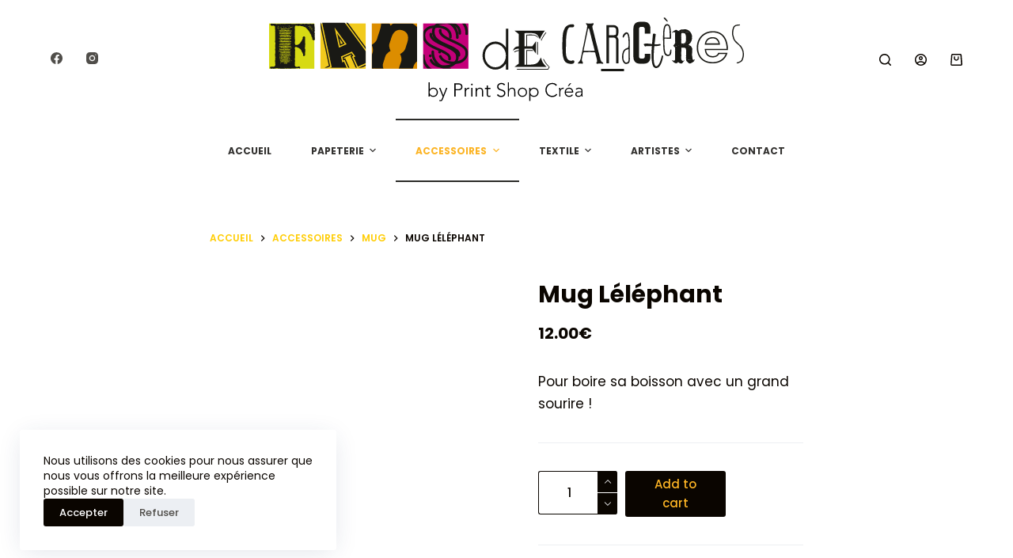

--- FILE ---
content_type: text/html; charset=UTF-8
request_url: https://fansdecaracteres.com/produit/mug-lelephant/
body_size: 35375
content:
<!doctype html>
<html lang="fr-FR">
<head>
	
	<meta charset="UTF-8">
	<meta name="viewport" content="width=device-width, initial-scale=1, maximum-scale=5, viewport-fit=cover">
	<link rel="profile" href="https://gmpg.org/xfn/11">

	<meta name='robots' content='index, follow, max-image-preview:large, max-snippet:-1, max-video-preview:-1' />

	<!-- This site is optimized with the Yoast SEO plugin v26.8 - https://yoast.com/product/yoast-seo-wordpress/ -->
	<title>Mug Léléphant - Fans de caractères - boutique idées cadeaux illustrateurs et artistes locaux</title>
	<meta name="description" content="Mug en Porcelaine, certifié AAA. Pour les plus petits qui osent boire comme les grands ! Mug en porcelaine qualité AAA. Il passe au lave-vaisselle. Pour boire sa boisson avec un grand sourire !Contenu 12 cl" />
	<link rel="canonical" href="https://fansdecaracteres.com/produit/mug-lelephant/" />
	<meta property="og:locale" content="fr_FR" />
	<meta property="og:type" content="article" />
	<meta property="og:title" content="Mug Léléphant - Fans de caractères - boutique idées cadeaux illustrateurs et artistes locaux" />
	<meta property="og:description" content="Mug en Porcelaine, certifié AAA. Pour les plus petits qui osent boire comme les grands ! Mug en porcelaine qualité AAA. Il passe au lave-vaisselle. Pour boire sa boisson avec un grand sourire !Contenu 12 cl" />
	<meta property="og:url" content="https://fansdecaracteres.com/produit/mug-lelephant/" />
	<meta property="og:site_name" content="Fans de caractères - boutique idées cadeaux illustrateurs et artistes locaux" />
	<meta property="article:modified_time" content="2022-05-12T12:35:22+00:00" />
	<meta property="og:image" content="https://fansdecaracteres.com/wp-content/uploads/2022/04/Mockup-Mug_lelephant.jpg" />
	<meta property="og:image:width" content="1000" />
	<meta property="og:image:height" content="692" />
	<meta property="og:image:type" content="image/jpeg" />
	<meta name="twitter:card" content="summary_large_image" />
	<meta name="twitter:label1" content="Durée de lecture estimée" />
	<meta name="twitter:data1" content="1 minute" />
	<script type="application/ld+json" class="yoast-schema-graph">{"@context":"https://schema.org","@graph":[{"@type":"WebPage","@id":"https://fansdecaracteres.com/produit/mug-lelephant/","url":"https://fansdecaracteres.com/produit/mug-lelephant/","name":"Mug Léléphant - Fans de caractères - boutique idées cadeaux illustrateurs et artistes locaux","isPartOf":{"@id":"https://fansdecaracteres.com/#website"},"primaryImageOfPage":{"@id":"https://fansdecaracteres.com/produit/mug-lelephant/#primaryimage"},"image":{"@id":"https://fansdecaracteres.com/produit/mug-lelephant/#primaryimage"},"thumbnailUrl":"https://fansdecaracteres.com/wp-content/uploads/2022/04/Mockup-Mug_lelephant.jpg","datePublished":"2022-04-14T17:22:59+00:00","dateModified":"2022-05-12T12:35:22+00:00","description":"Mug en Porcelaine, certifié AAA. Pour les plus petits qui osent boire comme les grands ! Mug en porcelaine qualité AAA. Il passe au lave-vaisselle. Pour boire sa boisson avec un grand sourire !Contenu 12 cl","breadcrumb":{"@id":"https://fansdecaracteres.com/produit/mug-lelephant/#breadcrumb"},"inLanguage":"fr-FR","potentialAction":[{"@type":"ReadAction","target":["https://fansdecaracteres.com/produit/mug-lelephant/"]}]},{"@type":"ImageObject","inLanguage":"fr-FR","@id":"https://fansdecaracteres.com/produit/mug-lelephant/#primaryimage","url":"https://fansdecaracteres.com/wp-content/uploads/2022/04/Mockup-Mug_lelephant.jpg","contentUrl":"https://fansdecaracteres.com/wp-content/uploads/2022/04/Mockup-Mug_lelephant.jpg","width":1000,"height":692},{"@type":"BreadcrumbList","@id":"https://fansdecaracteres.com/produit/mug-lelephant/#breadcrumb","itemListElement":[{"@type":"ListItem","position":1,"name":"Accueil","item":"https://fansdecaracteres.com/"},{"@type":"ListItem","position":2,"name":"Boutique","item":"https://fansdecaracteres.com/boutique/"},{"@type":"ListItem","position":3,"name":"Mug Léléphant"}]},{"@type":"WebSite","@id":"https://fansdecaracteres.com/#website","url":"https://fansdecaracteres.com/","name":"Fans de caractères - boutique idées cadeaux illustrateurs et artistes locaux","description":"","publisher":{"@id":"https://fansdecaracteres.com/#organization"},"potentialAction":[{"@type":"SearchAction","target":{"@type":"EntryPoint","urlTemplate":"https://fansdecaracteres.com/?s={search_term_string}"},"query-input":{"@type":"PropertyValueSpecification","valueRequired":true,"valueName":"search_term_string"}}],"inLanguage":"fr-FR"},{"@type":"Organization","@id":"https://fansdecaracteres.com/#organization","name":"Fans de Caractères","url":"https://fansdecaracteres.com/","logo":{"@type":"ImageObject","inLanguage":"fr-FR","@id":"https://fansdecaracteres.com/#/schema/logo/image/","url":"https://fansdecaracteres.com/wp-content/uploads/2022/04/logo-1.svg","contentUrl":"https://fansdecaracteres.com/wp-content/uploads/2022/04/logo-1.svg","width":7106,"height":1251,"caption":"Fans de Caractères"},"image":{"@id":"https://fansdecaracteres.com/#/schema/logo/image/"}}]}</script>
	<!-- / Yoast SEO plugin. -->


<link rel='dns-prefetch' href='//fonts.googleapis.com' />
<link rel="alternate" type="application/rss+xml" title="Fans de caractères - boutique idées cadeaux illustrateurs et artistes locaux &raquo; Flux" href="https://fansdecaracteres.com/feed/" />
<link rel="alternate" type="application/rss+xml" title="Fans de caractères - boutique idées cadeaux illustrateurs et artistes locaux &raquo; Flux des commentaires" href="https://fansdecaracteres.com/comments/feed/" />
<link rel="alternate" type="application/rss+xml" title="Fans de caractères - boutique idées cadeaux illustrateurs et artistes locaux &raquo; Mug Léléphant Flux des commentaires" href="https://fansdecaracteres.com/produit/mug-lelephant/feed/" />
<link rel="alternate" title="oEmbed (JSON)" type="application/json+oembed" href="https://fansdecaracteres.com/wp-json/oembed/1.0/embed?url=https%3A%2F%2Ffansdecaracteres.com%2Fproduit%2Fmug-lelephant%2F" />
<link rel="alternate" title="oEmbed (XML)" type="text/xml+oembed" href="https://fansdecaracteres.com/wp-json/oembed/1.0/embed?url=https%3A%2F%2Ffansdecaracteres.com%2Fproduit%2Fmug-lelephant%2F&#038;format=xml" />
<style id='wp-img-auto-sizes-contain-inline-css'>
img:is([sizes=auto i],[sizes^="auto," i]){contain-intrinsic-size:3000px 1500px}
/*# sourceURL=wp-img-auto-sizes-contain-inline-css */
</style>

<link rel='stylesheet' id='wp-block-library-css' href='https://fansdecaracteres.com/wp-includes/css/dist/block-library/style.min.css?ver=6.9' media='all' />
<style id='global-styles-inline-css'>
:root{--wp--preset--aspect-ratio--square: 1;--wp--preset--aspect-ratio--4-3: 4/3;--wp--preset--aspect-ratio--3-4: 3/4;--wp--preset--aspect-ratio--3-2: 3/2;--wp--preset--aspect-ratio--2-3: 2/3;--wp--preset--aspect-ratio--16-9: 16/9;--wp--preset--aspect-ratio--9-16: 9/16;--wp--preset--color--black: #000000;--wp--preset--color--cyan-bluish-gray: #abb8c3;--wp--preset--color--white: #ffffff;--wp--preset--color--pale-pink: #f78da7;--wp--preset--color--vivid-red: #cf2e2e;--wp--preset--color--luminous-vivid-orange: #ff6900;--wp--preset--color--luminous-vivid-amber: #fcb900;--wp--preset--color--light-green-cyan: #7bdcb5;--wp--preset--color--vivid-green-cyan: #00d084;--wp--preset--color--pale-cyan-blue: #8ed1fc;--wp--preset--color--vivid-cyan-blue: #0693e3;--wp--preset--color--vivid-purple: #9b51e0;--wp--preset--color--palette-color-1: var(--paletteColor1, #ffcd05);--wp--preset--color--palette-color-2: var(--paletteColor2, #fcb424);--wp--preset--color--palette-color-3: var(--paletteColor3, #504e4a);--wp--preset--color--palette-color-4: var(--paletteColor4, #0a0500);--wp--preset--color--palette-color-5: var(--paletteColor5, #edeff2);--wp--preset--color--palette-color-6: var(--paletteColor6, #f9fafb);--wp--preset--color--palette-color-7: var(--paletteColor7, #FDFDFD);--wp--preset--color--palette-color-8: var(--paletteColor8, #ffffff);--wp--preset--gradient--vivid-cyan-blue-to-vivid-purple: linear-gradient(135deg,rgba(6,147,227,1) 0%,rgb(155,81,224) 100%);--wp--preset--gradient--light-green-cyan-to-vivid-green-cyan: linear-gradient(135deg,rgb(122,220,180) 0%,rgb(0,208,130) 100%);--wp--preset--gradient--luminous-vivid-amber-to-luminous-vivid-orange: linear-gradient(135deg,rgba(252,185,0,1) 0%,rgba(255,105,0,1) 100%);--wp--preset--gradient--luminous-vivid-orange-to-vivid-red: linear-gradient(135deg,rgba(255,105,0,1) 0%,rgb(207,46,46) 100%);--wp--preset--gradient--very-light-gray-to-cyan-bluish-gray: linear-gradient(135deg,rgb(238,238,238) 0%,rgb(169,184,195) 100%);--wp--preset--gradient--cool-to-warm-spectrum: linear-gradient(135deg,rgb(74,234,220) 0%,rgb(151,120,209) 20%,rgb(207,42,186) 40%,rgb(238,44,130) 60%,rgb(251,105,98) 80%,rgb(254,248,76) 100%);--wp--preset--gradient--blush-light-purple: linear-gradient(135deg,rgb(255,206,236) 0%,rgb(152,150,240) 100%);--wp--preset--gradient--blush-bordeaux: linear-gradient(135deg,rgb(254,205,165) 0%,rgb(254,45,45) 50%,rgb(107,0,62) 100%);--wp--preset--gradient--luminous-dusk: linear-gradient(135deg,rgb(255,203,112) 0%,rgb(199,81,192) 50%,rgb(65,88,208) 100%);--wp--preset--gradient--pale-ocean: linear-gradient(135deg,rgb(255,245,203) 0%,rgb(182,227,212) 50%,rgb(51,167,181) 100%);--wp--preset--gradient--electric-grass: linear-gradient(135deg,rgb(202,248,128) 0%,rgb(113,206,126) 100%);--wp--preset--gradient--midnight: linear-gradient(135deg,rgb(2,3,129) 0%,rgb(40,116,252) 100%);--wp--preset--gradient--juicy-peach: linear-gradient(to right, #ffecd2 0%, #fcb69f 100%);--wp--preset--gradient--young-passion: linear-gradient(to right, #ff8177 0%, #ff867a 0%, #ff8c7f 21%, #f99185 52%, #cf556c 78%, #b12a5b 100%);--wp--preset--gradient--true-sunset: linear-gradient(to right, #fa709a 0%, #fee140 100%);--wp--preset--gradient--morpheus-den: linear-gradient(to top, #30cfd0 0%, #330867 100%);--wp--preset--gradient--plum-plate: linear-gradient(135deg, #667eea 0%, #764ba2 100%);--wp--preset--gradient--aqua-splash: linear-gradient(15deg, #13547a 0%, #80d0c7 100%);--wp--preset--gradient--love-kiss: linear-gradient(to top, #ff0844 0%, #ffb199 100%);--wp--preset--gradient--new-retrowave: linear-gradient(to top, #3b41c5 0%, #a981bb 49%, #ffc8a9 100%);--wp--preset--gradient--plum-bath: linear-gradient(to top, #cc208e 0%, #6713d2 100%);--wp--preset--gradient--high-flight: linear-gradient(to right, #0acffe 0%, #495aff 100%);--wp--preset--gradient--teen-party: linear-gradient(-225deg, #FF057C 0%, #8D0B93 50%, #321575 100%);--wp--preset--gradient--fabled-sunset: linear-gradient(-225deg, #231557 0%, #44107A 29%, #FF1361 67%, #FFF800 100%);--wp--preset--gradient--arielle-smile: radial-gradient(circle 248px at center, #16d9e3 0%, #30c7ec 47%, #46aef7 100%);--wp--preset--gradient--itmeo-branding: linear-gradient(180deg, #2af598 0%, #009efd 100%);--wp--preset--gradient--deep-blue: linear-gradient(to right, #6a11cb 0%, #2575fc 100%);--wp--preset--gradient--strong-bliss: linear-gradient(to right, #f78ca0 0%, #f9748f 19%, #fd868c 60%, #fe9a8b 100%);--wp--preset--gradient--sweet-period: linear-gradient(to top, #3f51b1 0%, #5a55ae 13%, #7b5fac 25%, #8f6aae 38%, #a86aa4 50%, #cc6b8e 62%, #f18271 75%, #f3a469 87%, #f7c978 100%);--wp--preset--gradient--purple-division: linear-gradient(to top, #7028e4 0%, #e5b2ca 100%);--wp--preset--gradient--cold-evening: linear-gradient(to top, #0c3483 0%, #a2b6df 100%, #6b8cce 100%, #a2b6df 100%);--wp--preset--gradient--mountain-rock: linear-gradient(to right, #868f96 0%, #596164 100%);--wp--preset--gradient--desert-hump: linear-gradient(to top, #c79081 0%, #dfa579 100%);--wp--preset--gradient--ethernal-constance: linear-gradient(to top, #09203f 0%, #537895 100%);--wp--preset--gradient--happy-memories: linear-gradient(-60deg, #ff5858 0%, #f09819 100%);--wp--preset--gradient--grown-early: linear-gradient(to top, #0ba360 0%, #3cba92 100%);--wp--preset--gradient--morning-salad: linear-gradient(-225deg, #B7F8DB 0%, #50A7C2 100%);--wp--preset--gradient--night-call: linear-gradient(-225deg, #AC32E4 0%, #7918F2 48%, #4801FF 100%);--wp--preset--gradient--mind-crawl: linear-gradient(-225deg, #473B7B 0%, #3584A7 51%, #30D2BE 100%);--wp--preset--gradient--angel-care: linear-gradient(-225deg, #FFE29F 0%, #FFA99F 48%, #FF719A 100%);--wp--preset--gradient--juicy-cake: linear-gradient(to top, #e14fad 0%, #f9d423 100%);--wp--preset--gradient--rich-metal: linear-gradient(to right, #d7d2cc 0%, #304352 100%);--wp--preset--gradient--mole-hall: linear-gradient(-20deg, #616161 0%, #9bc5c3 100%);--wp--preset--gradient--cloudy-knoxville: linear-gradient(120deg, #fdfbfb 0%, #ebedee 100%);--wp--preset--gradient--soft-grass: linear-gradient(to top, #c1dfc4 0%, #deecdd 100%);--wp--preset--gradient--saint-petersburg: linear-gradient(135deg, #f5f7fa 0%, #c3cfe2 100%);--wp--preset--gradient--everlasting-sky: linear-gradient(135deg, #fdfcfb 0%, #e2d1c3 100%);--wp--preset--gradient--kind-steel: linear-gradient(-20deg, #e9defa 0%, #fbfcdb 100%);--wp--preset--gradient--over-sun: linear-gradient(60deg, #abecd6 0%, #fbed96 100%);--wp--preset--gradient--premium-white: linear-gradient(to top, #d5d4d0 0%, #d5d4d0 1%, #eeeeec 31%, #efeeec 75%, #e9e9e7 100%);--wp--preset--gradient--clean-mirror: linear-gradient(45deg, #93a5cf 0%, #e4efe9 100%);--wp--preset--gradient--wild-apple: linear-gradient(to top, #d299c2 0%, #fef9d7 100%);--wp--preset--gradient--snow-again: linear-gradient(to top, #e6e9f0 0%, #eef1f5 100%);--wp--preset--gradient--confident-cloud: linear-gradient(to top, #dad4ec 0%, #dad4ec 1%, #f3e7e9 100%);--wp--preset--gradient--glass-water: linear-gradient(to top, #dfe9f3 0%, white 100%);--wp--preset--gradient--perfect-white: linear-gradient(-225deg, #E3FDF5 0%, #FFE6FA 100%);--wp--preset--font-size--small: 13px;--wp--preset--font-size--medium: 20px;--wp--preset--font-size--large: 36px;--wp--preset--font-size--x-large: 42px;--wp--preset--spacing--20: 0.44rem;--wp--preset--spacing--30: 0.67rem;--wp--preset--spacing--40: 1rem;--wp--preset--spacing--50: 1.5rem;--wp--preset--spacing--60: 2.25rem;--wp--preset--spacing--70: 3.38rem;--wp--preset--spacing--80: 5.06rem;--wp--preset--shadow--natural: 6px 6px 9px rgba(0, 0, 0, 0.2);--wp--preset--shadow--deep: 12px 12px 50px rgba(0, 0, 0, 0.4);--wp--preset--shadow--sharp: 6px 6px 0px rgba(0, 0, 0, 0.2);--wp--preset--shadow--outlined: 6px 6px 0px -3px rgb(255, 255, 255), 6px 6px rgb(0, 0, 0);--wp--preset--shadow--crisp: 6px 6px 0px rgb(0, 0, 0);}:where(.is-layout-flex){gap: 0.5em;}:where(.is-layout-grid){gap: 0.5em;}body .is-layout-flex{display: flex;}.is-layout-flex{flex-wrap: wrap;align-items: center;}.is-layout-flex > :is(*, div){margin: 0;}body .is-layout-grid{display: grid;}.is-layout-grid > :is(*, div){margin: 0;}:where(.wp-block-columns.is-layout-flex){gap: 2em;}:where(.wp-block-columns.is-layout-grid){gap: 2em;}:where(.wp-block-post-template.is-layout-flex){gap: 1.25em;}:where(.wp-block-post-template.is-layout-grid){gap: 1.25em;}.has-black-color{color: var(--wp--preset--color--black) !important;}.has-cyan-bluish-gray-color{color: var(--wp--preset--color--cyan-bluish-gray) !important;}.has-white-color{color: var(--wp--preset--color--white) !important;}.has-pale-pink-color{color: var(--wp--preset--color--pale-pink) !important;}.has-vivid-red-color{color: var(--wp--preset--color--vivid-red) !important;}.has-luminous-vivid-orange-color{color: var(--wp--preset--color--luminous-vivid-orange) !important;}.has-luminous-vivid-amber-color{color: var(--wp--preset--color--luminous-vivid-amber) !important;}.has-light-green-cyan-color{color: var(--wp--preset--color--light-green-cyan) !important;}.has-vivid-green-cyan-color{color: var(--wp--preset--color--vivid-green-cyan) !important;}.has-pale-cyan-blue-color{color: var(--wp--preset--color--pale-cyan-blue) !important;}.has-vivid-cyan-blue-color{color: var(--wp--preset--color--vivid-cyan-blue) !important;}.has-vivid-purple-color{color: var(--wp--preset--color--vivid-purple) !important;}.has-black-background-color{background-color: var(--wp--preset--color--black) !important;}.has-cyan-bluish-gray-background-color{background-color: var(--wp--preset--color--cyan-bluish-gray) !important;}.has-white-background-color{background-color: var(--wp--preset--color--white) !important;}.has-pale-pink-background-color{background-color: var(--wp--preset--color--pale-pink) !important;}.has-vivid-red-background-color{background-color: var(--wp--preset--color--vivid-red) !important;}.has-luminous-vivid-orange-background-color{background-color: var(--wp--preset--color--luminous-vivid-orange) !important;}.has-luminous-vivid-amber-background-color{background-color: var(--wp--preset--color--luminous-vivid-amber) !important;}.has-light-green-cyan-background-color{background-color: var(--wp--preset--color--light-green-cyan) !important;}.has-vivid-green-cyan-background-color{background-color: var(--wp--preset--color--vivid-green-cyan) !important;}.has-pale-cyan-blue-background-color{background-color: var(--wp--preset--color--pale-cyan-blue) !important;}.has-vivid-cyan-blue-background-color{background-color: var(--wp--preset--color--vivid-cyan-blue) !important;}.has-vivid-purple-background-color{background-color: var(--wp--preset--color--vivid-purple) !important;}.has-black-border-color{border-color: var(--wp--preset--color--black) !important;}.has-cyan-bluish-gray-border-color{border-color: var(--wp--preset--color--cyan-bluish-gray) !important;}.has-white-border-color{border-color: var(--wp--preset--color--white) !important;}.has-pale-pink-border-color{border-color: var(--wp--preset--color--pale-pink) !important;}.has-vivid-red-border-color{border-color: var(--wp--preset--color--vivid-red) !important;}.has-luminous-vivid-orange-border-color{border-color: var(--wp--preset--color--luminous-vivid-orange) !important;}.has-luminous-vivid-amber-border-color{border-color: var(--wp--preset--color--luminous-vivid-amber) !important;}.has-light-green-cyan-border-color{border-color: var(--wp--preset--color--light-green-cyan) !important;}.has-vivid-green-cyan-border-color{border-color: var(--wp--preset--color--vivid-green-cyan) !important;}.has-pale-cyan-blue-border-color{border-color: var(--wp--preset--color--pale-cyan-blue) !important;}.has-vivid-cyan-blue-border-color{border-color: var(--wp--preset--color--vivid-cyan-blue) !important;}.has-vivid-purple-border-color{border-color: var(--wp--preset--color--vivid-purple) !important;}.has-vivid-cyan-blue-to-vivid-purple-gradient-background{background: var(--wp--preset--gradient--vivid-cyan-blue-to-vivid-purple) !important;}.has-light-green-cyan-to-vivid-green-cyan-gradient-background{background: var(--wp--preset--gradient--light-green-cyan-to-vivid-green-cyan) !important;}.has-luminous-vivid-amber-to-luminous-vivid-orange-gradient-background{background: var(--wp--preset--gradient--luminous-vivid-amber-to-luminous-vivid-orange) !important;}.has-luminous-vivid-orange-to-vivid-red-gradient-background{background: var(--wp--preset--gradient--luminous-vivid-orange-to-vivid-red) !important;}.has-very-light-gray-to-cyan-bluish-gray-gradient-background{background: var(--wp--preset--gradient--very-light-gray-to-cyan-bluish-gray) !important;}.has-cool-to-warm-spectrum-gradient-background{background: var(--wp--preset--gradient--cool-to-warm-spectrum) !important;}.has-blush-light-purple-gradient-background{background: var(--wp--preset--gradient--blush-light-purple) !important;}.has-blush-bordeaux-gradient-background{background: var(--wp--preset--gradient--blush-bordeaux) !important;}.has-luminous-dusk-gradient-background{background: var(--wp--preset--gradient--luminous-dusk) !important;}.has-pale-ocean-gradient-background{background: var(--wp--preset--gradient--pale-ocean) !important;}.has-electric-grass-gradient-background{background: var(--wp--preset--gradient--electric-grass) !important;}.has-midnight-gradient-background{background: var(--wp--preset--gradient--midnight) !important;}.has-small-font-size{font-size: var(--wp--preset--font-size--small) !important;}.has-medium-font-size{font-size: var(--wp--preset--font-size--medium) !important;}.has-large-font-size{font-size: var(--wp--preset--font-size--large) !important;}.has-x-large-font-size{font-size: var(--wp--preset--font-size--x-large) !important;}
/*# sourceURL=global-styles-inline-css */
</style>

<style id='classic-theme-styles-inline-css'>
/*! This file is auto-generated */
.wp-block-button__link{color:#fff;background-color:#32373c;border-radius:9999px;box-shadow:none;text-decoration:none;padding:calc(.667em + 2px) calc(1.333em + 2px);font-size:1.125em}.wp-block-file__button{background:#32373c;color:#fff;text-decoration:none}
/*# sourceURL=/wp-includes/css/classic-themes.min.css */
</style>
<link rel='stylesheet' id='contact-form-7-css' href='https://fansdecaracteres.com/wp-content/plugins/contact-form-7/includes/css/styles.css?ver=5.6.1' media='all' />
<style id='woocommerce-inline-inline-css'>
.woocommerce form .form-row .required { visibility: visible; }
/*# sourceURL=woocommerce-inline-inline-css */
</style>
<link rel='stylesheet' id='yith_wapo_front-css' href='https://fansdecaracteres.com/wp-content/plugins/yith-woocommerce-advanced-product-options-premium/assets/css/front.css?ver=3.1.0' media='all' />
<link rel='stylesheet' id='yith_wapo_jquery-ui-css' href='https://fansdecaracteres.com/wp-content/plugins/yith-woocommerce-advanced-product-options-premium/assets/css/_new_jquery-ui-1.12.1.css?ver=3.1.0' media='all' />
<link rel='stylesheet' id='yith_wapo_jquery-ui-timepicker-css' href='https://fansdecaracteres.com/wp-content/plugins/yith-woocommerce-advanced-product-options-premium/assets/css/_new_jquery-ui-timepicker-addon.css?ver=3.1.0' media='all' />
<link rel='stylesheet' id='dashicons-css' href='https://fansdecaracteres.com/wp-includes/css/dashicons.min.css?ver=6.9' media='all' />
<style id='dashicons-inline-css'>
[data-font="Dashicons"]:before {font-family: 'Dashicons' !important;content: attr(data-icon) !important;speak: none !important;font-weight: normal !important;font-variant: normal !important;text-transform: none !important;line-height: 1 !important;font-style: normal !important;-webkit-font-smoothing: antialiased !important;-moz-osx-font-smoothing: grayscale !important;}
/*# sourceURL=dashicons-inline-css */
</style>
<link rel='stylesheet' id='yith-plugin-fw-icon-font-css' href='https://fansdecaracteres.com/wp-content/plugins/yith-woocommerce-advanced-product-options-premium/plugin-fw/assets/css/yith-icon.css?ver=3.1.0' media='all' />
<link rel='stylesheet' id='wp-color-picker-css' href='https://fansdecaracteres.com/wp-admin/css/color-picker.min.css?ver=6.9' media='all' />
<link rel='stylesheet' id='parent-style-css' href='https://fansdecaracteres.com/wp-content/themes/blocksy/style.css?ver=6.9' media='all' />
<link rel='stylesheet' id='ct-woocommerce-styles-css' href='https://fansdecaracteres.com/wp-content/themes/blocksy/static/bundle/woocommerce.min.css?ver=1.8.32' media='all' />
<link rel='stylesheet' id='yith_wapo_color_label_frontend-css' href='https://fansdecaracteres.com/wp-content/plugins/yith-woocommerce-advanced-product-options-premium/modules/color-label-variations/assets/css/frontend.css?ver=3.1.0' media='all' />
<style id='yith_wapo_color_label_frontend-inline-css'>
:root {--yith-wccl-tooltip-background: #03bfac;--yith-wccl-tooltip-text-color: #ffffff;--yith-wccl-select-option-size: 40px;--yith-wccl-select-option-radius: 50%;}
/*# sourceURL=yith_wapo_color_label_frontend-inline-css */
</style>
<link rel='stylesheet' id='stripe_styles-css' href='https://fansdecaracteres.com/wp-content/plugins/woocommerce-gateway-stripe/assets/css/stripe-styles.css?ver=6.5.4' media='all' />
<link rel='stylesheet' id='ct-main-styles-css' href='https://fansdecaracteres.com/wp-content/themes/blocksy/static/bundle/main.min.css?ver=1.8.32' media='all' />
<link rel='stylesheet' id='blocksy-ext-widgets-styles-css' href='https://fansdecaracteres.com/wp-content/plugins/blocksy-companion/framework/extensions/widgets/static/bundle/main.min.css?ver=1.8.44' media='all' />
<link rel='stylesheet' id='blocksy-ext-cookies-consent-styles-css' href='https://fansdecaracteres.com/wp-content/plugins/blocksy-companion/framework/extensions/cookies-consent/static/bundle/main.min.css?ver=1.8.44' media='all' />
<link rel='stylesheet' id='blocksy-ext-trending-styles-css' href='https://fansdecaracteres.com/wp-content/plugins/blocksy-companion/framework/extensions/trending/static/bundle/main.min.css?ver=1.8.44' media='all' />
<link rel='stylesheet' id='blocksy-fonts-font-source-google-css' href='https://fonts.googleapis.com/css2?family=Poppins:wght@400;500;600;700&#038;display=swap' media='all' />
<link rel='stylesheet' id='ct-page-title-styles-css' href='https://fansdecaracteres.com/wp-content/themes/blocksy/static/bundle/page-title.min.css?ver=1.8.32' media='all' />
<link rel='stylesheet' id='ct-elementor-styles-css' href='https://fansdecaracteres.com/wp-content/themes/blocksy/static/bundle/elementor-frontend.min.css?ver=1.8.32' media='all' />
<link rel='stylesheet' id='ct-comments-styles-css' href='https://fansdecaracteres.com/wp-content/themes/blocksy/static/bundle/comments.min.css?ver=1.8.32' media='all' />
<link rel='stylesheet' id='ct-flexy-styles-css' href='https://fansdecaracteres.com/wp-content/themes/blocksy/static/bundle/flexy.min.css?ver=1.8.32' media='all' />
<link rel='stylesheet' id='ct-cf-7-styles-css' href='https://fansdecaracteres.com/wp-content/themes/blocksy/static/bundle/cf-7.min.css?ver=1.8.32' media='all' />
<script type="text/template" id="tmpl-variation-template">
	<div class="woocommerce-variation-description">{{{ data.variation.variation_description }}}</div>
	<div class="woocommerce-variation-price">{{{ data.variation.price_html }}}</div>
	<div class="woocommerce-variation-availability">{{{ data.variation.availability_html }}}</div>
</script>
<script type="text/template" id="tmpl-unavailable-variation-template">
	<p>Sorry, this product is unavailable. Please choose a different combination.</p>
</script>
<script src="https://fansdecaracteres.com/wp-includes/js/jquery/jquery.min.js?ver=3.7.1" id="jquery-core-js"></script>
<script src="https://fansdecaracteres.com/wp-includes/js/jquery/jquery-migrate.min.js?ver=3.4.1" id="jquery-migrate-js"></script>
<script src="https://fansdecaracteres.com/wp-includes/js/jquery/ui/core.min.js?ver=1.13.3" id="jquery-ui-core-js"></script>
<script src="https://fansdecaracteres.com/wp-includes/js/jquery/ui/mouse.min.js?ver=1.13.3" id="jquery-ui-mouse-js"></script>
<script src="https://fansdecaracteres.com/wp-includes/js/jquery/ui/draggable.min.js?ver=1.13.3" id="jquery-ui-draggable-js"></script>
<script src="https://fansdecaracteres.com/wp-includes/js/jquery/ui/slider.min.js?ver=1.13.3" id="jquery-ui-slider-js"></script>
<script src="https://fansdecaracteres.com/wp-includes/js/jquery/jquery.ui.touch-punch.js?ver=0.2.2" id="jquery-touch-punch-js"></script>
<script src="https://fansdecaracteres.com/wp-admin/js/iris.min.js?ver=3.1.0" id="iris-js"></script>
<script src="https://fansdecaracteres.com/wp-includes/js/dist/hooks.min.js?ver=dd5603f07f9220ed27f1" id="wp-hooks-js"></script>
<script src="https://fansdecaracteres.com/wp-includes/js/dist/i18n.min.js?ver=c26c3dc7bed366793375" id="wp-i18n-js"></script>
<script id="wp-i18n-js-after">
wp.i18n.setLocaleData( { 'text direction\u0004ltr': [ 'ltr' ] } );
//# sourceURL=wp-i18n-js-after
</script>
<script src="https://fansdecaracteres.com/wp-admin/js/color-picker.min.js?ver=3.1.0" id="wp-color-picker-js"></script>
<script id="woocommerce-tokenization-form-js-extra">
var wc_tokenization_form_params = {"is_registration_required":"","is_logged_in":""};
//# sourceURL=woocommerce-tokenization-form-js-extra
</script>
<script src="https://fansdecaracteres.com/wp-content/plugins/woocommerce/assets/js/frontend/tokenization-form.min.js?ver=6.7.0" id="woocommerce-tokenization-form-js"></script>
<link rel="https://api.w.org/" href="https://fansdecaracteres.com/wp-json/" /><link rel="alternate" title="JSON" type="application/json" href="https://fansdecaracteres.com/wp-json/wp/v2/product/1298" /><link rel="EditURI" type="application/rsd+xml" title="RSD" href="https://fansdecaracteres.com/xmlrpc.php?rsd" />
<meta name="generator" content="WordPress 6.9" />
<meta name="generator" content="WooCommerce 6.7.0" />
<link rel='shortlink' href='https://fansdecaracteres.com/?p=1298' />
<noscript><link rel='stylesheet' href='https://fansdecaracteres.com/wp-content/themes/blocksy/static/bundle/no-scripts.min.css' type='text/css' /></noscript>
<style id="ct-main-styles-inline-css">[data-header*="type-1"] .ct-header [data-row*="bottom"] {--height:80px;background-color:#ffffff;--borderTop:none;--borderBottom:none;--box-shadow:0px 25px 40px rgba(0,0,0,0.03);} [data-header*="type-1"] .ct-header [data-row*="bottom"] > div {--borderTop:none;--borderBottom:none;} [data-header*="type-1"] [data-id="cart"] {--icon-size:15px;--icon-color:var(--color);--cartBadgeBackground:var(--paletteColor2);--cartBadgeText:#ffffff;--margin:0 0 0 20px !important;} [data-header*="type-1"] [data-id="cart"] .ct-cart-content {--dropdownTopOffset:15px;--color:#ffffff;--backgroundColor:#202628;} [data-header*="type-1"] [data-id="cart"] .ct-cart-content .total {--color:#ffffff;} [data-header*="type-1"] .ct-header [data-id="logo"] .site-logo-container {--logo-max-height:106px;} [data-header*="type-1"] .ct-header [data-id="logo"] .site-title {--fontSize:25px;--linkInitialColor:var(--paletteColor4);} [data-header*="type-1"] .ct-header [data-id="menu"] {--menu-items-spacing:50px;--menu-indicator-active-color:#2c2c29;} [data-header*="type-1"] .ct-header [data-id="menu"] > ul > li > a {--fontWeight:700;--textTransform:uppercase;--fontSize:12px;--lineHeight:1.3;--linkInitialColor:#333230;} [data-header*="type-1"] .ct-header [data-id="menu"][data-menu*="type-3"] > ul > li > a {--linkHoverColor:#ffffff;--linkActiveColor:#ffffff;} [data-header*="type-1"] .ct-header [data-id="menu"] .sub-menu {--linkInitialColor:#ffffff;--dropdown-top-offset:15px;--fontWeight:500;--fontSize:12px;--dropdown-divider:1px dashed rgba(255,255,255,0.17);--box-shadow:0px 10px 20px rgba(41, 51, 61, 0.1);--border-radius:2px;} [data-header*="type-1"] .ct-header [data-row*="middle"] {--height:150px;background-color:#ffffff;--borderTop:none;--borderBottom:none;--box-shadow:none;} [data-header*="type-1"] .ct-header [data-row*="middle"] > div {--borderTop:none;--borderBottom:none;} [data-header*="type-1"] [data-id="mobile-menu"] {--fontWeight:700;--fontSize:30px;--linkInitialColor:#ffffff;--mobile-menu-divider:none;} [data-header*="type-1"] #offcanvas .ct-panel-inner {background-color:rgba(18, 21, 25, 0.98);} [data-header*="type-1"] #offcanvas {--side-panel-width:500px;} [data-header*="type-1"] [data-behaviour*="side"] {--box-shadow:0px 0px 70px rgba(0, 0, 0, 0.35);} [data-header*="type-1"] #search-modal .ct-search-results a {--fontWeight:500;--fontSize:14px;--lineHeight:1.4;} [data-header*="type-1"] #search-modal {--linkInitialColor:#ffffff;--form-text-initial-color:#ffffff;--form-text-focus-color:#ffffff;background-color:rgba(18, 21, 25, 0.98);} [data-header*="type-1"] [data-id="socials"].ct-header-socials {--icon-size:15px;--spacing:30px;} [data-header*="type-1"] [data-id="socials"].ct-header-socials [data-color="custom"] {--icon-color:var(--paletteColor3);--background-color:rgba(218, 222, 228, 0.3);--background-hover-color:var(--paletteColor1);} [data-header*="type-1"] [data-id="socials"].ct-header-socials .ct-label {--visibility:none;} [data-header*="type-1"] [data-id="trigger"] {--icon-size:18px;} [data-header*="type-1"] [data-id="account"] {--avatar-size:22px;--margin:0 10px 0 20px !important;--linkInitialColor:var(--color);} [data-header*="type-1"] #account-modal .ct-account-form {background-color:#ffffff;--box-shadow:0px 0px 70px rgba(0, 0, 0, 0.35);} [data-header*="type-1"] #account-modal {background-color:rgba(18, 21, 25, 0.7);} [data-header*="type-1"] [data-id="account"] .ct-label {--fontWeight:600;--textTransform:uppercase;--fontSize:12px;} [data-header*="type-1"] {--header-height:230px;} [data-footer*="type-1"] .ct-footer [data-row*="bottom"] > div {--container-spacing:25px;--border:none;--grid-template-columns:initial;} [data-footer*="type-1"] .ct-footer [data-row*="bottom"] .widget-title {--fontSize:16px;} [data-footer*="type-1"] .ct-footer [data-row*="bottom"] {background-color:#181818;} [data-footer*="type-1"] [data-id="copyright"] {--fontWeight:400;--fontSize:15px;--lineHeight:1.3;--color:#3f3f3f;} [data-footer*="type-1"] .ct-footer [data-row*="middle"] > div {--container-spacing:70px;--columns-gap:18px;--border:none;--grid-template-columns:repeat(4, 1fr);} [data-footer*="type-1"] .ct-footer [data-row*="middle"] .widget-title {--fontSize:16px;--heading-color:var(--paletteColor5);} [data-footer*="type-1"] .ct-footer [data-row*="middle"] .ct-widget {--color:rgba(255,255,255,0.6);--linkInitialColor:var(--paletteColor5);} [data-footer*="type-1"] .ct-footer [data-row*="middle"] {background-color:transparent;} [data-footer*="type-1"] [data-id="socials"].ct-footer-socials {--spacing:20px;} [data-footer*="type-1"] [data-id="socials"].ct-footer-socials [data-color="custom"] {--background-color:rgba(218, 222, 228, 0.3);--background-hover-color:var(--paletteColor1);} [data-footer*="type-1"] [data-id="socials"].ct-footer-socials .ct-label {--visibility:none;} [data-footer*="type-1"] .ct-footer [data-row*="top"] > div {--container-spacing:30px;--border:none;--grid-template-columns:repeat(3, 1fr);} [data-footer*="type-1"] .ct-footer [data-row*="top"] .widget-title {--fontSize:16px;} [data-footer*="type-1"] .ct-footer [data-row*="top"] {background-color:#151515;} [data-footer*="type-1"][data-footer*="reveal"] footer.ct-footer {--position:sticky;} [data-footer*="type-1"][data-footer*="reveal"] .site-main {--footer-box-shadow:0px 30px 50px rgba(0,0,0,0.3);} [data-footer*="type-1"] footer.ct-footer {background-color:#1b1b1b;}:root {--fontFamily:Poppins, Sans-Serif;--fontWeight:400;--textTransform:none;--textDecoration:none;--fontSize:17px;--lineHeight:1.65;--letterSpacing:0em;--buttonFontFamily:Poppins, Sans-Serif;--buttonFontWeight:500;--buttonFontSize:15px;--star-rating-initial-color:var(--paletteColor2);--star-rating-inactive-color:#e9e9ed;--badge-text-color:var(--paletteColor4);--badge-background-color:var(--paletteColor1);--has-classic-forms:var(--true);--has-modern-forms:var(--false);--form-field-border-initial-color:var(--border-color);--form-field-border-focus-color:var(--paletteColor1);--form-field-border-width:2px;--form-selection-control-initial-color:var(--border-color);--form-selection-control-accent-color:var(--paletteColor1);--paletteColor1:#ffcd05;--paletteColor2:#fcb424;--paletteColor3:#504e4a;--paletteColor4:#0a0500;--paletteColor5:#edeff2;--paletteColor6:#f9fafb;--paletteColor7:#FDFDFD;--paletteColor8:#ffffff;--color:var(--paletteColor4);--linkInitialColor:var(--paletteColor1);--linkHoverColor:var(--paletteColor2);--selectionTextColor:#ffffff;--selectionBackgroundColor:var(--paletteColor1);--border-color:var(--paletteColor5);--headings-color:var(--paletteColor4);--content-spacing:1.5em;--buttonMinHeight:40px;--buttonTextInitialColor:#ffffff;--buttonTextHoverColor:#ffffff;--buttonInitialColor:#0a0500;--buttonHoverColor:var(--paletteColor2);--button-border:none;--buttonBorderRadius:3px;--button-padding:5px 20px;--normal-container-max-width:1290px;--content-vertical-spacing:60px;--narrow-container-max-width:750px;--wide-offset:130px;}h1 {--fontFamily:Poppins, Sans-Serif;--fontWeight:700;--fontSize:30px;--lineHeight:1.5;}h2 {--fontFamily:Poppins, Sans-Serif;--fontWeight:400;--fontSize:30px;--lineHeight:1.5;}h3 {--fontFamily:Poppins, Sans-Serif;--fontWeight:700;--fontSize:30px;--lineHeight:1.5;}h4 {--fontFamily:Poppins, Sans-Serif;--fontWeight:700;--fontSize:25px;--lineHeight:1.5;}h5 {--fontFamily:Poppins, Sans-Serif;--fontWeight:700;--fontSize:20px;--lineHeight:1.5;}h6 {--fontFamily:Poppins, Sans-Serif;--fontWeight:700;--fontSize:16px;--lineHeight:1.5;}.wp-block-quote.is-style-large p, .wp-block-pullquote p, .ct-quote-widget blockquote {--fontFamily:Poppins, Sans-Serif;--fontWeight:600;--fontSize:18px;}code, kbd, samp, pre {--fontFamily:Poppins, Sans-Serif;--fontWeight:400;--fontSize:16px;}.ct-sidebar .widget-title {--fontSize:18px;}.ct-breadcrumbs {--fontWeight:600;--textTransform:uppercase;--fontSize:12px;}body {background-color:#ffffff;} [data-prefix="single_blog_post"] .entry-header .page-title {--fontSize:30px;} [data-prefix="single_blog_post"] .entry-header .entry-meta {--fontWeight:600;--textTransform:uppercase;--fontSize:12px;--lineHeight:1.5;} [data-prefix="categories"] .entry-header .page-title {--fontSize:30px;} [data-prefix="categories"] .entry-header .entry-meta {--fontWeight:600;--textTransform:uppercase;--fontSize:12px;--lineHeight:1.5;} [data-prefix="search"] .entry-header .page-title {--fontSize:30px;} [data-prefix="search"] .entry-header .entry-meta {--fontWeight:600;--textTransform:uppercase;--fontSize:12px;--lineHeight:1.5;} [data-prefix="author"] .entry-header .page-title {--fontSize:30px;} [data-prefix="author"] .entry-header .entry-meta {--fontWeight:600;--textTransform:uppercase;--fontSize:12px;--lineHeight:1.5;} [data-prefix="author"] .hero-section[data-type="type-2"] {background-color:var(--paletteColor6);background-image:none;--container-padding:50px 0;} [data-prefix="single_page"] .entry-header .page-title {--fontSize:32px;} [data-prefix="single_page"] .entry-header .entry-meta {--fontWeight:600;--textTransform:uppercase;--fontSize:12px;--lineHeight:1.5;} [data-prefix="single_page"] .hero-section[data-type="type-2"] {--min-height:230px;background-color:var(--paletteColor6);background-image:none;--container-padding:50px 0;} [data-prefix="woo_categories"] .entry-header .page-title {--fontWeight:600;--fontSize:50px;--lineHeight:2;--letterSpacing:2px;--heading-color:var(--paletteColor4);} [data-prefix="woo_categories"] .entry-header .entry-meta {--fontWeight:600;--textTransform:uppercase;--fontSize:12px;--lineHeight:1.5;} [data-prefix="woo_categories"] .hero-section[data-type="type-2"] {--alignment:center;--vertical-alignment:center;--min-height:170px;background-color:rgba(255, 255, 255, 0);background-image:none;--container-padding:50px 0;} [data-prefix="woo_categories"] .hero-section .page-description {--itemSpacing:57px;} [data-prefix="product"] .entry-header .page-title {--fontSize:30px;} [data-prefix="product"] .entry-header .entry-meta {--fontWeight:600;--textTransform:uppercase;--fontSize:12px;--lineHeight:1.5;} [data-prefix="blog"] .entries {--grid-template-columns:repeat(3, minmax(0, 1fr));} [data-prefix="blog"] .entry-card .entry-title {--fontSize:20px;--lineHeight:1.3;} [data-prefix="blog"] .entry-card .entry-meta {--fontWeight:600;--textTransform:uppercase;--fontSize:12px;} [data-prefix="blog"] .entry-card {background-color:var(--paletteColor8);--box-shadow:0px 12px 18px -6px rgba(34, 56, 101, 0.04);} [data-prefix="categories"] .entries {--grid-template-columns:repeat(3, minmax(0, 1fr));} [data-prefix="categories"] .entry-card .entry-title {--fontSize:20px;--lineHeight:1.3;} [data-prefix="categories"] .entry-card .entry-meta {--fontWeight:600;--textTransform:uppercase;--fontSize:12px;} [data-prefix="categories"] .entry-card {background-color:var(--paletteColor8);--box-shadow:0px 12px 18px -6px rgba(34, 56, 101, 0.04);} [data-prefix="author"] .entries {--grid-template-columns:repeat(3, minmax(0, 1fr));} [data-prefix="author"] .entry-card .entry-title {--fontSize:20px;--lineHeight:1.3;} [data-prefix="author"] .entry-card .entry-meta {--fontWeight:600;--textTransform:uppercase;--fontSize:12px;} [data-prefix="author"] .entry-card {background-color:var(--paletteColor8);--box-shadow:0px 12px 18px -6px rgba(34, 56, 101, 0.04);} [data-prefix="search"] .entries {--grid-template-columns:repeat(3, minmax(0, 1fr));} [data-prefix="search"] .entry-card .entry-title {--fontSize:20px;--lineHeight:1.3;} [data-prefix="search"] .entry-card .entry-meta {--fontWeight:600;--textTransform:uppercase;--fontSize:12px;} [data-prefix="search"] .entry-card {background-color:var(--paletteColor8);--box-shadow:0px 12px 18px -6px rgba(34, 56, 101, 0.04);} [data-products="type-1"] .product {--horizontal-alignment:flex-start;--text-horizontal-alignment:left;} [data-products] {--grid-columns-gap:40px;} [data-products] .woocommerce-loop-product__title, [data-products] .woocommerce-loop-category__title {--linkHoverColor:var(--paletteColor3);--fontWeight:600;--fontSize:17px;}.quantity[data-type="type-2"] {--quantity-arrows-initial-color:var(--color);}.out-of-stock-badge {--badge-text-color:#ffffff;--badge-background-color:#24292E;} [data-products] .entry-meta a {--linkInitialColor:var(--color);}.ct-quick-view-card {--box-shadow:0px 50px 100px rgba(18, 21, 25, 0.5);}.ct-quick-view-card > section {background-color:#ffffff;}.quick-view-modal {background-color:rgba(18, 21, 25, 0.8);} [data-products="type-1"] {--buttonTextInitialColor:#ffffff;} [data-products="type-2"] {--box-shadow:0px 12px 18px -6px rgba(34, 56, 101, 0.03);} [data-products] .product {--borderRadius:3px;}.entry-summary .entry-title {--fontSize:30px;}.product-entry-wrapper .price {--fontWeight:700;--fontSize:20px;}.demo_store {--color:#ffffff;--backgroundColor:var(--paletteColor1);}.woocommerce-message {--background-color:#F0F1F3;}.woocommerce-info, .woocommerce-thankyou-order-received {--background-color:#F0F1F3;}.woocommerce-error {--color:#ffffff;--linkHoverColor:#ffffff;--background-color:rgba(218, 0, 28, 0.7);}.woocommerce-error .button {--buttonTextInitialColor:#ffffff;--buttonTextHoverColor:#ffffff;--buttonInitialColor:#b92c3e;--buttonHoverColor:#9c2131;}.entry-summary form.cart {--button-width:38%;}.entry-summary .quantity[data-type="type-2"] {--quantity-arrows-initial-color:var(--color);}.entry-summary .single_add_to_cart_button {--buttonTextInitialColor:var(--paletteColor2);--buttonTextHoverColor:var(--paletteColor7);--buttonInitialColor:var(--paletteColor4);--buttonHoverColor:var(--paletteColor2);}.entry-summary .ct-cart-actions .added_to_cart {--buttonHoverColor:var(--paletteColor5);}.woocommerce-tabs .tabs {--fontWeight:600;--textTransform:uppercase;--fontSize:12px;--linkInitialColor:var(--color);}.woocommerce-tabs[data-type] .tabs {--tab-background:var(--paletteColor1);}form textarea {--form-field-height:170px;}.ct-sidebar {--linkInitialColor:var(--color);} [data-prefix="single_blog_post"] [class*="ct-container"] > article[class*="post"] {--has-boxed:var(--false);--has-wide:var(--true);} [data-prefix="single_page"] [class*="ct-container"] > article[class*="post"] {--has-boxed:var(--false);--has-wide:var(--true);} [data-prefix="product"] [class*="ct-container"] > article[class*="post"] {--has-boxed:var(--false);--has-wide:var(--true);}.cookie-notification {--backgroundColor:#ffffff;--maxWidth:400px;}.cookie-notification .ct-cookies-decline-button {--buttonTextInitialColor:var(--paletteColor3);--buttonTextHoverColor:var(--paletteColor3);--buttonInitialColor:rgba(224, 229, 235, 0.6);--buttonHoverColor:rgba(224, 229, 235, 1);}.ct-trending-block .ct-item-title {--fontWeight:500;--fontSize:15px;}.ct-trending-block {background-color:#1b1b1b;--color:var(--paletteColor5);}@media (max-width: 999.98px) {[data-header*="type-1"] .ct-header [data-id="logo"] {--margin:10px !important;} [data-header*="type-1"] .ct-header [data-row*="middle"] {--height:70px;} [data-header*="type-1"] #offcanvas {--side-panel-width:65vw;} [data-header*="type-1"] [data-id="socials"].ct-header-socials {--icon-size:20px;} [data-header*="type-1"] [data-id="socials"].ct-header-socials [data-color="custom"] {--icon-color:var(--paletteColor5);} [data-header*="type-1"] {--header-height:70px;} [data-footer*="type-1"] .ct-footer [data-row*="bottom"] > div {--grid-template-columns:initial;} [data-footer*="type-1"] .ct-footer [data-row*="middle"] > div {--container-spacing:50px;--grid-template-columns:repeat(2, 1fr);} [data-footer*="type-1"] .ct-footer [data-row*="top"] > div {--grid-template-columns:initial;} [data-footer*="type-1"][data-footer*="reveal"] footer.ct-footer {--position:static;} [data-prefix="single_page"] .entry-header .page-title {--fontSize:30px;} [data-prefix="woo_categories"] .entry-header .page-title {--fontSize:30px;} [data-prefix="blog"] .entries {--grid-template-columns:repeat(2, minmax(0, 1fr));} [data-prefix="categories"] .entries {--grid-template-columns:repeat(2, minmax(0, 1fr));} [data-prefix="author"] .entries {--grid-template-columns:repeat(2, minmax(0, 1fr));} [data-prefix="search"] .entries {--grid-template-columns:repeat(2, minmax(0, 1fr));} [data-products] {--shop-columns:repeat(3, minmax(0, 1fr));}.related [data-products], .upsells [data-products] {--shop-columns:repeat(3, minmax(0, 1fr));}}@media (max-width: 689.98px) {[data-header*="type-1"] [data-id="cart"] {--icon-size:26px;} [data-header*="type-1"] .ct-header [data-id="logo"] .site-logo-container {--logo-max-height:100px;} [data-header*="type-1"] .ct-header [data-id="logo"] {--margin:20px !important;} [data-header*="type-1"] .ct-header [data-row*="middle"] {--height:70px;} [data-header*="type-1"] [data-id="mobile-menu"] {--fontSize:20px;} [data-header*="type-1"] #offcanvas {--side-panel-width:90vw;} [data-header*="type-1"] [data-id="trigger"] {--icon-size:32px;} [data-footer*="type-1"] .ct-footer [data-row*="bottom"] > div {--container-spacing:15px;--grid-template-columns:initial;} [data-footer*="type-1"] .ct-footer [data-row*="middle"] > div {--container-spacing:40px;--grid-template-columns:initial;} [data-footer*="type-1"] .ct-footer [data-row*="top"] > div {--grid-template-columns:initial;} [data-prefix="single_page"] .entry-header .page-title {--fontSize:25px;} [data-prefix="woo_categories"] .entry-header .page-title {--fontSize:25px;} [data-prefix="blog"] .entries {--grid-template-columns:repeat(1, minmax(0, 1fr));} [data-prefix="blog"] .entry-card .entry-title {--fontSize:18px;} [data-prefix="categories"] .entries {--grid-template-columns:repeat(1, minmax(0, 1fr));} [data-prefix="categories"] .entry-card .entry-title {--fontSize:18px;} [data-prefix="author"] .entries {--grid-template-columns:repeat(1, minmax(0, 1fr));} [data-prefix="author"] .entry-card .entry-title {--fontSize:18px;} [data-prefix="search"] .entries {--grid-template-columns:repeat(1, minmax(0, 1fr));} [data-prefix="search"] .entry-card .entry-title {--fontSize:18px;} [data-products] {--shop-columns:repeat(1, minmax(0, 1fr));}.related [data-products], .upsells [data-products] {--shop-columns:repeat(1, minmax(0, 1fr));}:root {--content-vertical-spacing:50px;}}</style>
	<noscript><style>.woocommerce-product-gallery{ opacity: 1 !important; }</style></noscript>
	<link rel="icon" href="https://fansdecaracteres.com/wp-content/uploads/2021/09/favicon-100x100.png" sizes="32x32" />
<link rel="icon" href="https://fansdecaracteres.com/wp-content/uploads/2021/09/favicon.png" sizes="192x192" />
<link rel="apple-touch-icon" href="https://fansdecaracteres.com/wp-content/uploads/2021/09/favicon.png" />
<meta name="msapplication-TileImage" content="https://fansdecaracteres.com/wp-content/uploads/2021/09/favicon.png" />
		<style id="wp-custom-css">
			.subtitre{
	font-size: 2rem;
}

[data-prefix="woo_categories"] .hero-section .page-description {
    --itemSpacing: 0px;
}

[data-header*="type-1"] .ct-header [data-row*="bottom"] {
    --height: 80px;
    background-color: #ffffff;
    --borderTop: none;
    --borderBottom: none;
    --box-shadow: 0px 0px 0px rgba(0,0,0,0.03);
}

.entry-header .page-title {
    margin-bottom: 0;
    margin-left: 0;
}		</style>
			</head>

<body class="wp-singular product-template-default single single-product postid-1298 wp-custom-logo wp-embed-responsive wp-theme-blocksy wp-child-theme-blocksy-child theme-blocksy woocommerce woocommerce-page woocommerce-no-js elementor-default elementor-kit-382 ct-loading ct-elementor-default-template" data-link="type-2" data-prefix="product" data-header="type-1" data-footer="type-1:reveal" itemscope="itemscope" itemtype="https://schema.org/WebPage" >

<a class="skip-link show-on-focus" href="#main">
	Passer au contenu</a>

<div class="ct-drawer-canvas">
		<div id="search-modal" class="ct-panel" data-behaviour="modal">
			<div class="ct-panel-actions">
				<button class="ct-toggle-close" data-type="type-1" aria-label="Close search modal">
					<svg class="ct-icon" width="12" height="12" viewBox="0 0 15 15">
						<path d="M1 15a1 1 0 01-.71-.29 1 1 0 010-1.41l5.8-5.8-5.8-5.8A1 1 0 011.7.29l5.8 5.8 5.8-5.8a1 1 0 011.41 1.41l-5.8 5.8 5.8 5.8a1 1 0 01-1.41 1.41l-5.8-5.8-5.8 5.8A1 1 0 011 15z"/>
					</svg>
				</button>
			</div>

			<div class="ct-panel-content">
				

<form
	role="search" method="get"
	class="search-form"
	action="https://fansdecaracteres.com"
	data-live-results="thumbs">

	<input type="search" class="modal-field" placeholder="Rechercher" value="" name="s" autocomplete="off" title="Entrée de Recherche" />

	<button type="submit" class="search-submit" aria-label="Bouton de recherche">
		<svg class="ct-icon" aria-hidden="true" width="15" height="15" viewBox="0 0 15 15"><path d="M14.8,13.7L12,11c0.9-1.2,1.5-2.6,1.5-4.2c0-3.7-3-6.8-6.8-6.8S0,3,0,6.8s3,6.8,6.8,6.8c1.6,0,3.1-0.6,4.2-1.5l2.8,2.8c0.1,0.1,0.3,0.2,0.5,0.2s0.4-0.1,0.5-0.2C15.1,14.5,15.1,14,14.8,13.7z M1.5,6.8c0-2.9,2.4-5.2,5.2-5.2S12,3.9,12,6.8S9.6,12,6.8,12S1.5,9.6,1.5,6.8z"/></svg>
		<span data-loader="circles"><span></span><span></span><span></span></span>
	</button>

	
			<input type="hidden" name="ct_post_type" value="post:page:product">
	
</form>


			</div>
		</div>

		<div id="offcanvas" class="ct-panel ct-header" data-behaviour="left-side" ><div class="ct-panel-inner">
		<div class="ct-panel-actions">
			<button class="ct-toggle-close" data-type="type-1" aria-label="Fermer le tiroir">
				<svg class="ct-icon" width="12" height="12" viewBox="0 0 15 15">
					<path d="M1 15a1 1 0 01-.71-.29 1 1 0 010-1.41l5.8-5.8-5.8-5.8A1 1 0 011.7.29l5.8 5.8 5.8-5.8a1 1 0 011.41 1.41l-5.8 5.8 5.8 5.8a1 1 0 01-1.41 1.41l-5.8-5.8-5.8 5.8A1 1 0 011 15z"/>
				</svg>
			</button>
		</div>
		<div class="ct-panel-content" data-device="desktop" ></div><div class="ct-panel-content" data-device="mobile" >
<nav 
	class="mobile-menu has-submenu" 
	data-id="mobile-menu" data-interaction="click" data-toggle-type="type-1" 	aria-label="Menu hors-champ">
	<ul id="menu-main-menu-1" class=""><li class="menu-item menu-item-type-post_type menu-item-object-page menu-item-home menu-item-371"><a href="https://fansdecaracteres.com/" class="ct-menu-link">Accueil</a></li>
<li class="menu-item menu-item-type-taxonomy menu-item-object-product_cat menu-item-has-children menu-item-1681"><span class="ct-sub-menu-parent"><a href="https://fansdecaracteres.com/categorie-produit/papeterie/" class="ct-menu-link">Papeterie</a><button class="ct-toggle-dropdown-mobile" aria-label="Déplier le menu déroulant" aria-expanded="false" ><svg class="ct-icon toggle-icon-1" width="15" height="15" viewBox="0 0 15 15"><path d="M3.9,5.1l3.6,3.6l3.6-3.6l1.4,0.7l-5,5l-5-5L3.9,5.1z"/></svg></button></span>
<ul class="sub-menu">
	<li class="menu-item menu-item-type-taxonomy menu-item-object-product_cat menu-item-1232"><a href="https://fansdecaracteres.com/categorie-produit/papeterie/affiche/" class="ct-menu-link">Affiche</a></li>
	<li class="menu-item menu-item-type-taxonomy menu-item-object-product_cat menu-item-1233"><a href="https://fansdecaracteres.com/categorie-produit/papeterie/agenda/" class="ct-menu-link">Agenda</a></li>
	<li class="menu-item menu-item-type-taxonomy menu-item-object-product_cat menu-item-1234"><a href="https://fansdecaracteres.com/categorie-produit/papeterie/carnet/" class="ct-menu-link">Carnet</a></li>
	<li class="menu-item menu-item-type-taxonomy menu-item-object-product_cat menu-item-1235"><a href="https://fansdecaracteres.com/categorie-produit/papeterie/carte-postale/" class="ct-menu-link">Carte postale</a></li>
	<li class="menu-item menu-item-type-taxonomy menu-item-object-product_cat menu-item-2696"><a href="https://fansdecaracteres.com/categorie-produit/papeterie/calendrier-perpetuel/" class="ct-menu-link">Calendrier perpétuel</a></li>
	<li class="menu-item menu-item-type-taxonomy menu-item-object-product_cat menu-item-1236"><a href="https://fansdecaracteres.com/categorie-produit/papeterie/livre-de-coloriage/" class="ct-menu-link">Livre de coloriage</a></li>
</ul>
</li>
<li class="menu-item menu-item-type-taxonomy menu-item-object-product_cat current-product-ancestor current-menu-parent current-product-parent menu-item-has-children menu-item-1226"><span class="ct-sub-menu-parent"><a href="https://fansdecaracteres.com/categorie-produit/accessoires/" class="ct-menu-link">Accessoires</a><button class="ct-toggle-dropdown-mobile" aria-label="Déplier le menu déroulant" aria-expanded="false" ><svg class="ct-icon toggle-icon-1" width="15" height="15" viewBox="0 0 15 15"><path d="M3.9,5.1l3.6,3.6l3.6-3.6l1.4,0.7l-5,5l-5-5L3.9,5.1z"/></svg></button></span>
<ul class="sub-menu">
	<li class="menu-item menu-item-type-taxonomy menu-item-object-product_cat menu-item-1227"><a href="https://fansdecaracteres.com/categorie-produit/accessoires/badge/" class="ct-menu-link">Badge</a></li>
	<li class="menu-item menu-item-type-taxonomy menu-item-object-product_cat menu-item-1228"><a href="https://fansdecaracteres.com/categorie-produit/accessoires/magnet/" class="ct-menu-link">Magnet</a></li>
	<li class="menu-item menu-item-type-taxonomy menu-item-object-product_cat menu-item-1229"><a href="https://fansdecaracteres.com/categorie-produit/accessoires/miroir/" class="ct-menu-link">Miroir</a></li>
	<li class="menu-item menu-item-type-taxonomy menu-item-object-product_cat current-product-ancestor current-menu-parent current-product-parent menu-item-1230"><a href="https://fansdecaracteres.com/categorie-produit/accessoires/mug/" class="ct-menu-link">Mug</a></li>
	<li class="menu-item menu-item-type-taxonomy menu-item-object-product_cat menu-item-1895"><a href="https://fansdecaracteres.com/categorie-produit/accessoires/bouteille-isotherme/" class="ct-menu-link">Bouteille Isotherme</a></li>
</ul>
</li>
<li class="menu-item menu-item-type-taxonomy menu-item-object-product_cat menu-item-has-children menu-item-1238"><span class="ct-sub-menu-parent"><a href="https://fansdecaracteres.com/categorie-produit/textile/" class="ct-menu-link">Textile</a><button class="ct-toggle-dropdown-mobile" aria-label="Déplier le menu déroulant" aria-expanded="false" ><svg class="ct-icon toggle-icon-1" width="15" height="15" viewBox="0 0 15 15"><path d="M3.9,5.1l3.6,3.6l3.6-3.6l1.4,0.7l-5,5l-5-5L3.9,5.1z"/></svg></button></span>
<ul class="sub-menu">
	<li class="menu-item menu-item-type-taxonomy menu-item-object-product_cat menu-item-1240"><a href="https://fansdecaracteres.com/categorie-produit/textile/body/" class="ct-menu-link">Body</a></li>
	<li class="menu-item menu-item-type-taxonomy menu-item-object-product_cat menu-item-1241"><a href="https://fansdecaracteres.com/categorie-produit/textile/sac-shopping/" class="ct-menu-link">Sac shopping</a></li>
	<li class="menu-item menu-item-type-taxonomy menu-item-object-product_cat menu-item-1244"><a href="https://fansdecaracteres.com/categorie-produit/textile/tee-shirt/" class="ct-menu-link">T-shirt</a></li>
</ul>
</li>
<li class="menu-item menu-item-type-taxonomy menu-item-object-product_cat current-product-ancestor menu-item-has-children menu-item-1222"><span class="ct-sub-menu-parent"><a href="https://fansdecaracteres.com/categorie-produit/artistes/" class="ct-menu-link">Artistes</a><button class="ct-toggle-dropdown-mobile" aria-label="Déplier le menu déroulant" aria-expanded="false" ><svg class="ct-icon toggle-icon-1" width="15" height="15" viewBox="0 0 15 15"><path d="M3.9,5.1l3.6,3.6l3.6-3.6l1.4,0.7l-5,5l-5-5L3.9,5.1z"/></svg></button></span>
<ul class="sub-menu">
	<li class="menu-item menu-item-type-taxonomy menu-item-object-product_cat menu-item-2590"><a href="https://fansdecaracteres.com/categorie-produit/artistes/melanie-busnel/" class="ct-menu-link">Mélanie BUSNEL</a></li>
	<li class="menu-item menu-item-type-taxonomy menu-item-object-product_cat current-product-ancestor current-menu-parent current-product-parent menu-item-1224"><a href="https://fansdecaracteres.com/categorie-produit/artistes/sylvana/" class="ct-menu-link">Sylvana</a></li>
</ul>
</li>
<li class="menu-item menu-item-type-post_type menu-item-object-page menu-item-372"><a href="https://fansdecaracteres.com/contact/" class="ct-menu-link">Contact</a></li>
</ul></nav>


<div
	class="ct-header-socials "
	data-id="socials" >

	
		<div class="ct-social-box" data-icon-size="custom" data-color="custom" data-icons-type="simple" >
			
			
							
				<a href="https://www.facebook.com/printshopcrea" data-network="facebook" aria-label="Facebook" target="_blank" rel="noopener" >
					<span class="ct-icon-container" >
				<svg
				class="ct-icon"
				width="20px"
				height="20px"
				viewBox="0 0 20 20"
				aria-hidden="true">
					<path d="M20,10.1c0-5.5-4.5-10-10-10S0,4.5,0,10.1c0,5,3.7,9.1,8.4,9.9v-7H5.9v-2.9h2.5V7.9C8.4,5.4,9.9,4,12.2,4c1.1,0,2.2,0.2,2.2,0.2v2.5h-1.3c-1.2,0-1.6,0.8-1.6,1.6v1.9h2.8L13.9,13h-2.3v7C16.3,19.2,20,15.1,20,10.1z"/>
				</svg>
			</span><span class="ct-label" hidden="" >Facebook</span>				</a>
							
				<a href="https://www.instagram.com/printshopcrea/" data-network="instagram" aria-label="Instagram" target="_blank" rel="noopener" >
					<span class="ct-icon-container" >
				<svg
				class="ct-icon"
				width="20"
				height="20"
				viewBox="0 0 20 20"
				aria-hidden="true">
					<circle cx="10" cy="10" r="3.3"/>
					<path d="M14.2,0H5.8C2.6,0,0,2.6,0,5.8v8.3C0,17.4,2.6,20,5.8,20h8.3c3.2,0,5.8-2.6,5.8-5.8V5.8C20,2.6,17.4,0,14.2,0zM10,15c-2.8,0-5-2.2-5-5s2.2-5,5-5s5,2.2,5,5S12.8,15,10,15z M15.8,5C15.4,5,15,4.6,15,4.2s0.4-0.8,0.8-0.8s0.8,0.4,0.8,0.8S16.3,5,15.8,5z"/>
				</svg>
			</span><span class="ct-label" hidden="" >Instagram</span>				</a>
			
			
					</div>

	
</div>
</div></div></div>

	<div class="cookie-notification ct-fade-in-start" data-period="forever" data-type="type-1">

		<div class="container">
							<div class="ct-cookies-content">Nous utilisons des cookies pour nous assurer que nous vous offrons la meilleure expérience possible sur notre site.</div>
			
			<div class="ct-button-group">
				<button type="submit" class="ct-button ct-cookies-accept-button">Accepter</button>

				<button type="submit" class="ct-button ct-cookies-decline-button">Refuser</button>
			</div>
		</div>
	</div>
	
<div id="account-modal" class="ct-panel" data-behaviour="modal">
	<div class="ct-panel-actions">
		<button class="ct-toggle-close" data-type="type-1" aria-label="Modale de fermeture de compte">
			<svg class="ct-icon" width="12" height="12" viewBox="0 0 15 15">
				<path d="M1 15a1 1 0 01-.71-.29 1 1 0 010-1.41l5.8-5.8-5.8-5.8A1 1 0 011.7.29l5.8 5.8 5.8-5.8a1 1 0 011.41 1.41l-5.8 5.8 5.8 5.8a1 1 0 01-1.41 1.41l-5.8-5.8-5.8 5.8A1 1 0 011 15z"/>
			</svg>
		</button>
	</div>

	<div class="ct-panel-content">
		<div class="ct-account-form">
							<ul>
					<li class="active ct-login" tabindex="0">
						Connexion					</li>

					<li class="ct-register" tabindex="0">
						S’inscrire					</li>
				</ul>
			
			<div class="ct-account-panel ct-login-form active">
				
<form name="loginform" id="loginform" action="#" method="post">
		
	<p class="login-username">
		<label for="user_login">Identifiant ou adresse e-mail</label>
		<input type="text" name="log" id="user_login" class="input" value="" size="20">
	</p>

	<p class="login-password">
		<label for="user_pass">Mot de passe</label>
		<input type="password" name="pwd" id="user_pass" class="input" value="" size="20">
	</p>

	<p class="login-remember col-2">
		<span>
			<input name="rememberme" type="checkbox" id="rememberme" class="ct-checkbox" value="forever">
			<label for="rememberme">Se souvenir de moi</label>
		</span>

		<a href="https://fansdecaracteres.com/login/?action=lostpassword" class="ct-forgot-password">
			Mot de passe oublié ?		</a>
	</p>

	
	<p class="login-submit">
		<button name="wp-submit" class="ct-button">
			Connexion
			<svg width="23" height="23" viewBox="0 0 40 40">
				<path opacity=".2" fill="currentColor" d="M20.201 5.169c-8.254 0-14.946 6.692-14.946 14.946 0 8.255 6.692 14.946 14.946 14.946s14.946-6.691 14.946-14.946c-.001-8.254-6.692-14.946-14.946-14.946zm0 26.58c-6.425 0-11.634-5.208-11.634-11.634 0-6.425 5.209-11.634 11.634-11.634 6.425 0 11.633 5.209 11.633 11.634 0 6.426-5.208 11.634-11.633 11.634z"/>

				<path fill="currentColor" d="m26.013 10.047 1.654-2.866a14.855 14.855 0 0 0-7.466-2.012v3.312c2.119 0 4.1.576 5.812 1.566z">
					<animateTransform attributeName="transform" type="rotate" from="0 20 20" to="360 20 20" dur="1s" repeatCount="indefinite"/>
				</path>
			</svg>
		</button>

		<input type="hidden" name="redirect_to" value="https://fansdecaracteres.com/produit/mug-lelephant/">
	</p>

		</form>

			</div>

							<div class="ct-account-panel ct-register-form">
					
<form name="registerform" id="registerform" action="#" method="post" novalidate="novalidate">
		
	
	<p>
		<label for="user_email">E-mail</label>
		<input type="email" name="user_email" id="user_email" class="input" value="" size="25">
	</p>

	
	
	<p id="reg_passmail">
		La confirmation d’inscription vous sera envoyée par e-mail	</p>

	<p>
		<button name="wp-submit" class="ct-button">
			S’inscrire
			<svg width="23" height="23" viewBox="0 0 40 40">
				<path opacity=".2" fill="currentColor" d="M20.201 5.169c-8.254 0-14.946 6.692-14.946 14.946 0 8.255 6.692 14.946 14.946 14.946s14.946-6.691 14.946-14.946c-.001-8.254-6.692-14.946-14.946-14.946zm0 26.58c-6.425 0-11.634-5.208-11.634-11.634 0-6.425 5.209-11.634 11.634-11.634 6.425 0 11.633 5.209 11.633 11.634 0 6.426-5.208 11.634-11.633 11.634z"/>

				<path fill="currentColor" d="m26.013 10.047 1.654-2.866a14.855 14.855 0 0 0-7.466-2.012v3.312c2.119 0 4.1.576 5.812 1.566z">
					<animateTransform attributeName="transform" type="rotate" from="0 20 20" to="360 20 20" dur="1s" repeatCount="indefinite"/>
				</path>
			</svg>
		</button>

		<!-- <input type="hidden" name="redirect_to" value="https://fansdecaracteres.com/produit/mug-lelephant/"> -->
	</p>

			<input type="hidden" id="blocksy-register-nonce" name="blocksy-register-nonce" value="e6c3638632" /><input type="hidden" name="_wp_http_referer" value="/produit/mug-lelephant/" /></form>

				</div>
			
			<div class="ct-account-panel ct-forgot-password-form">
				<form name="lostpasswordform" id="lostpasswordform" action="#" method="post">
	
	<p>
		<label for="user_login_forgot">Identifiant ou adresse e-mail</label>
		<input type="text" name="user_login" id="user_login_forgot" class="input" value="" size="20" autocapitalize="off" required>
	</p>

	
	<p>
		<button name="wp-submit" class="ct-button">
			Obtenir un nouveau mot de passe
			<svg width="23" height="23" viewBox="0 0 40 40">
				<path opacity=".2" fill="currentColor" d="M20.201 5.169c-8.254 0-14.946 6.692-14.946 14.946 0 8.255 6.692 14.946 14.946 14.946s14.946-6.691 14.946-14.946c-.001-8.254-6.692-14.946-14.946-14.946zm0 26.58c-6.425 0-11.634-5.208-11.634-11.634 0-6.425 5.209-11.634 11.634-11.634 6.425 0 11.633 5.209 11.633 11.634 0 6.426-5.208 11.634-11.633 11.634z"/>

				<path fill="currentColor" d="m26.013 10.047 1.654-2.866a14.855 14.855 0 0 0-7.466-2.012v3.312c2.119 0 4.1.576 5.812 1.566z">
					<animateTransform attributeName="transform" type="rotate" from="0 20 20" to="360 20 20" dur="1s" repeatCount="indefinite"/>
				</path>
			</svg>
		</button>

		<!-- <input type="hidden" name="redirect_to" value="https://fansdecaracteres.com/produit/mug-lelephant/"> -->
	</p>

		<input type="hidden" id="blocksy-lostpassword-nonce" name="blocksy-lostpassword-nonce" value="89228d6856" /><input type="hidden" name="_wp_http_referer" value="/produit/mug-lelephant/" /></form>


				<a href="https://fansdecaracteres.com/login/" class="ct-back-to-login ct-login">
					← Retour à la connexion				</a>
			</div>
		</div>
	</div>
</div>
</div>
<div id="main-container">
	<header id="header" class="ct-header" data-id="type-1" itemscope="" itemtype="https://schema.org/WPHeader" ><div data-device="desktop" ><div data-row="middle" data-column-set="3" ><div class="ct-container" ><div data-column="start" data-placements="1" ><div data-items="primary" >
<div
	class="ct-header-socials "
	data-id="socials" >

	
		<div class="ct-social-box" data-icon-size="custom" data-color="custom" data-icons-type="simple" >
			
			
							
				<a href="https://www.facebook.com/printshopcrea" data-network="facebook" aria-label="Facebook" target="_blank" rel="noopener" >
					<span class="ct-icon-container" >
				<svg
				class="ct-icon"
				width="20px"
				height="20px"
				viewBox="0 0 20 20"
				aria-hidden="true">
					<path d="M20,10.1c0-5.5-4.5-10-10-10S0,4.5,0,10.1c0,5,3.7,9.1,8.4,9.9v-7H5.9v-2.9h2.5V7.9C8.4,5.4,9.9,4,12.2,4c1.1,0,2.2,0.2,2.2,0.2v2.5h-1.3c-1.2,0-1.6,0.8-1.6,1.6v1.9h2.8L13.9,13h-2.3v7C16.3,19.2,20,15.1,20,10.1z"/>
				</svg>
			</span><span class="ct-label" hidden="" >Facebook</span>				</a>
							
				<a href="https://www.instagram.com/printshopcrea/" data-network="instagram" aria-label="Instagram" target="_blank" rel="noopener" >
					<span class="ct-icon-container" >
				<svg
				class="ct-icon"
				width="20"
				height="20"
				viewBox="0 0 20 20"
				aria-hidden="true">
					<circle cx="10" cy="10" r="3.3"/>
					<path d="M14.2,0H5.8C2.6,0,0,2.6,0,5.8v8.3C0,17.4,2.6,20,5.8,20h8.3c3.2,0,5.8-2.6,5.8-5.8V5.8C20,2.6,17.4,0,14.2,0zM10,15c-2.8,0-5-2.2-5-5s2.2-5,5-5s5,2.2,5,5S12.8,15,10,15z M15.8,5C15.4,5,15,4.6,15,4.2s0.4-0.8,0.8-0.8s0.8,0.4,0.8,0.8S16.3,5,15.8,5z"/>
				</svg>
			</span><span class="ct-label" hidden="" >Instagram</span>				</a>
			
			
					</div>

	
</div>
</div></div><div data-column="middle" ><div data-items="" >
<div	class="site-branding"
	data-id="logo" 		itemscope="itemscope" itemtype="https://schema.org/Organization" >

			<a href="https://fansdecaracteres.com/" class="site-logo-container" rel="home"><img width="7106" height="1251" src="https://fansdecaracteres.com/wp-content/uploads/2022/04/logo-1.svg" class="default-logo" alt="Fans de caractères &#8211; boutique idées cadeaux illustrateurs et artistes locaux" /></a>	
	</div>

</div></div><div data-column="end" data-placements="1" ><div data-items="primary" >
<button 
	data-toggle-panel="#search-modal"
	class="ct-header-search ct-toggle "
	aria-label="Ouvrir le formulaire de recherche"
	data-label="left"
	data-id="search" >

	<span class="ct-label ct-hidden-sm ct-hidden-md ct-hidden-lg">Rechercher</span>

	<svg class="ct-icon" aria-hidden="true" width="15" height="15" viewBox="0 0 15 15"><path d="M14.8,13.7L12,11c0.9-1.2,1.5-2.6,1.5-4.2c0-3.7-3-6.8-6.8-6.8S0,3,0,6.8s3,6.8,6.8,6.8c1.6,0,3.1-0.6,4.2-1.5l2.8,2.8c0.1,0.1,0.3,0.2,0.5,0.2s0.4-0.1,0.5-0.2C15.1,14.5,15.1,14,14.8,13.7z M1.5,6.8c0-2.9,2.4-5.2,5.2-5.2S12,3.9,12,6.8S9.6,12,6.8,12S1.5,9.6,1.5,6.8z"/></svg></button>
<a data-id="account" class="ct-header-account" data-state="out" data-label="left" href="#account-modal" aria-label="Connexion" ><span class="ct-label ct-hidden-sm ct-hidden-md ct-hidden-lg">Connexion</span><svg class="ct-icon" aria-hidden="true" width="15" height="15" viewBox="0 0 15 15"><path d="M7.5,0C3.4,0,0,3.4,0,7.5c0,1.7,0.5,3.2,1.5,4.5c1.4,1.9,3.6,3,6,3s4.6-1.1,6-3c1-1.3,1.5-2.9,1.5-4.5C15,3.4,11.6,0,7.5,0zM7.5,13.5c-1.4,0-2.8-0.5-3.8-1.4c1.1-0.9,2.4-1.4,3.8-1.4s2.8,0.5,3.8,1.4C10.3,13,8.9,13.5,7.5,13.5z M12.3,11c-1.3-1.1-3-1.8-4.8-1.8S4,9.9,2.7,11c-0.8-1-1.2-2.2-1.2-3.5c0-3.3,2.7-6,6-6s6,2.7,6,6C13.5,8.8,13.1,10,12.3,11zM7.5,3C6.1,3,5,4.1,5,5.5S6.1,8,7.5,8S10,6.9,10,5.5S8.9,3,7.5,3zM7.5,6.5c-0.5,0-1-0.5-1-1s0.5-1,1-1s1,0.5,1,1S8,6.5,7.5,6.5z"/></svg></a>
<div
	class="ct-header-cart "
	data-id="cart" >

	
<a class="ct-cart-item"
	href="https://fansdecaracteres.com/cart/"
			data-label="left"
	aria-label="Panier d’achat"
	>

	<span class="screen-reader-text">Panier d’achat</span>

	
	<span class="ct-icon-container">
		<svg class="ct-icon" aria-hidden="true" width="15" height="15" viewBox="0 0 15 15"><path d="M14.1,1.6C14,0.7,13.3,0,12.4,0H2.7C1.7,0,1,0.7,0.9,1.6L0.1,13.1c0,0.5,0.1,1,0.5,1.3C0.9,14.8,1.3,15,1.8,15h11.4c0.5,0,0.9-0.2,1.3-0.6c0.3-0.4,0.5-0.8,0.5-1.3L14.1,1.6zM13.4,13.4c0,0-0.1,0.1-0.2,0.1H1.8c-0.1,0-0.2-0.1-0.2-0.1c0,0-0.1-0.1-0.1-0.2L2.4,1.7c0-0.1,0.1-0.2,0.2-0.2h9.7c0.1,0,0.2,0.1,0.2,0.2l0.8,11.5C13.4,13.3,13.4,13.4,13.4,13.4z M10,3.2C9.6,3.2,9.2,3.6,9.2,4v1.5c0,1-0.8,1.8-1.8,1.8S5.8,6.5,5.8,5.5V4c0-0.4-0.3-0.8-0.8-0.8S4.2,3.6,4.2,4v1.5c0,1.8,1.5,3.2,3.2,3.2s3.2-1.5,3.2-3.2V4C10.8,3.6,10.4,3.2,10,3.2z"/></svg>	</span>
</a>

<div class="ct-cart-content" >

	<p class="woocommerce-mini-cart__empty-message">Aucun produit dans le panier.</p>


</div></div></div></div></div></div><div data-row="bottom" data-column-set="1" ><div class="ct-container" ><div data-column="middle" ><div data-items="" >
<nav
	id="header-menu-1"
	class="header-menu-1"
	data-id="menu" data-interaction="hover" 	data-menu="type-4"
	data-dropdown="type-1:simple"		data-responsive="no"	itemscope="" itemtype="https://schema.org/SiteNavigationElement" 	aria-label="Menu d’en-tête">

	<ul id="menu-main-menu" class="menu"><li id="menu-item-371" class="menu-item menu-item-type-post_type menu-item-object-page menu-item-home menu-item-371"><a href="https://fansdecaracteres.com/" class="ct-menu-link">Accueil</a></li>
<li id="menu-item-1681" class="menu-item menu-item-type-taxonomy menu-item-object-product_cat menu-item-has-children menu-item-1681 animated-submenu"><a href="https://fansdecaracteres.com/categorie-produit/papeterie/" class="ct-menu-link">Papeterie<span class="ct-toggle-dropdown-desktop"><svg class="ct-icon" width="8" height="8" viewBox="0 0 15 15"><path d="M2.1,3.2l5.4,5.4l5.4-5.4L15,4.3l-7.5,7.5L0,4.3L2.1,3.2z"/></svg></span></a><button class="ct-toggle-dropdown-desktop-ghost" aria-label="Déplier le menu déroulant" aria-expanded="false" ></button>
<ul class="sub-menu">
	<li id="menu-item-1232" class="menu-item menu-item-type-taxonomy menu-item-object-product_cat menu-item-1232"><a href="https://fansdecaracteres.com/categorie-produit/papeterie/affiche/" class="ct-menu-link">Affiche</a></li>
	<li id="menu-item-1233" class="menu-item menu-item-type-taxonomy menu-item-object-product_cat menu-item-1233"><a href="https://fansdecaracteres.com/categorie-produit/papeterie/agenda/" class="ct-menu-link">Agenda</a></li>
	<li id="menu-item-1234" class="menu-item menu-item-type-taxonomy menu-item-object-product_cat menu-item-1234"><a href="https://fansdecaracteres.com/categorie-produit/papeterie/carnet/" class="ct-menu-link">Carnet</a></li>
	<li id="menu-item-1235" class="menu-item menu-item-type-taxonomy menu-item-object-product_cat menu-item-1235"><a href="https://fansdecaracteres.com/categorie-produit/papeterie/carte-postale/" class="ct-menu-link">Carte postale</a></li>
	<li id="menu-item-2696" class="menu-item menu-item-type-taxonomy menu-item-object-product_cat menu-item-2696"><a href="https://fansdecaracteres.com/categorie-produit/papeterie/calendrier-perpetuel/" class="ct-menu-link">Calendrier perpétuel</a></li>
	<li id="menu-item-1236" class="menu-item menu-item-type-taxonomy menu-item-object-product_cat menu-item-1236"><a href="https://fansdecaracteres.com/categorie-produit/papeterie/livre-de-coloriage/" class="ct-menu-link">Livre de coloriage</a></li>
</ul>
</li>
<li id="menu-item-1226" class="menu-item menu-item-type-taxonomy menu-item-object-product_cat current-product-ancestor current-menu-parent current-product-parent menu-item-has-children menu-item-1226 animated-submenu"><a href="https://fansdecaracteres.com/categorie-produit/accessoires/" class="ct-menu-link">Accessoires<span class="ct-toggle-dropdown-desktop"><svg class="ct-icon" width="8" height="8" viewBox="0 0 15 15"><path d="M2.1,3.2l5.4,5.4l5.4-5.4L15,4.3l-7.5,7.5L0,4.3L2.1,3.2z"/></svg></span></a><button class="ct-toggle-dropdown-desktop-ghost" aria-label="Déplier le menu déroulant" aria-expanded="false" ></button>
<ul class="sub-menu">
	<li id="menu-item-1227" class="menu-item menu-item-type-taxonomy menu-item-object-product_cat menu-item-1227"><a href="https://fansdecaracteres.com/categorie-produit/accessoires/badge/" class="ct-menu-link">Badge</a></li>
	<li id="menu-item-1228" class="menu-item menu-item-type-taxonomy menu-item-object-product_cat menu-item-1228"><a href="https://fansdecaracteres.com/categorie-produit/accessoires/magnet/" class="ct-menu-link">Magnet</a></li>
	<li id="menu-item-1229" class="menu-item menu-item-type-taxonomy menu-item-object-product_cat menu-item-1229"><a href="https://fansdecaracteres.com/categorie-produit/accessoires/miroir/" class="ct-menu-link">Miroir</a></li>
	<li id="menu-item-1230" class="menu-item menu-item-type-taxonomy menu-item-object-product_cat current-product-ancestor current-menu-parent current-product-parent menu-item-1230"><a href="https://fansdecaracteres.com/categorie-produit/accessoires/mug/" class="ct-menu-link">Mug</a></li>
	<li id="menu-item-1895" class="menu-item menu-item-type-taxonomy menu-item-object-product_cat menu-item-1895"><a href="https://fansdecaracteres.com/categorie-produit/accessoires/bouteille-isotherme/" class="ct-menu-link">Bouteille Isotherme</a></li>
</ul>
</li>
<li id="menu-item-1238" class="menu-item menu-item-type-taxonomy menu-item-object-product_cat menu-item-has-children menu-item-1238 animated-submenu"><a href="https://fansdecaracteres.com/categorie-produit/textile/" class="ct-menu-link">Textile<span class="ct-toggle-dropdown-desktop"><svg class="ct-icon" width="8" height="8" viewBox="0 0 15 15"><path d="M2.1,3.2l5.4,5.4l5.4-5.4L15,4.3l-7.5,7.5L0,4.3L2.1,3.2z"/></svg></span></a><button class="ct-toggle-dropdown-desktop-ghost" aria-label="Déplier le menu déroulant" aria-expanded="false" ></button>
<ul class="sub-menu">
	<li id="menu-item-1240" class="menu-item menu-item-type-taxonomy menu-item-object-product_cat menu-item-1240"><a href="https://fansdecaracteres.com/categorie-produit/textile/body/" class="ct-menu-link">Body</a></li>
	<li id="menu-item-1241" class="menu-item menu-item-type-taxonomy menu-item-object-product_cat menu-item-1241"><a href="https://fansdecaracteres.com/categorie-produit/textile/sac-shopping/" class="ct-menu-link">Sac shopping</a></li>
	<li id="menu-item-1244" class="menu-item menu-item-type-taxonomy menu-item-object-product_cat menu-item-1244"><a href="https://fansdecaracteres.com/categorie-produit/textile/tee-shirt/" class="ct-menu-link">T-shirt</a></li>
</ul>
</li>
<li id="menu-item-1222" class="menu-item menu-item-type-taxonomy menu-item-object-product_cat current-product-ancestor menu-item-has-children menu-item-1222 animated-submenu"><a href="https://fansdecaracteres.com/categorie-produit/artistes/" class="ct-menu-link">Artistes<span class="ct-toggle-dropdown-desktop"><svg class="ct-icon" width="8" height="8" viewBox="0 0 15 15"><path d="M2.1,3.2l5.4,5.4l5.4-5.4L15,4.3l-7.5,7.5L0,4.3L2.1,3.2z"/></svg></span></a><button class="ct-toggle-dropdown-desktop-ghost" aria-label="Déplier le menu déroulant" aria-expanded="false" ></button>
<ul class="sub-menu">
	<li id="menu-item-2590" class="menu-item menu-item-type-taxonomy menu-item-object-product_cat menu-item-2590"><a href="https://fansdecaracteres.com/categorie-produit/artistes/melanie-busnel/" class="ct-menu-link">Mélanie BUSNEL</a></li>
	<li id="menu-item-1224" class="menu-item menu-item-type-taxonomy menu-item-object-product_cat current-product-ancestor current-menu-parent current-product-parent menu-item-1224"><a href="https://fansdecaracteres.com/categorie-produit/artistes/sylvana/" class="ct-menu-link">Sylvana</a></li>
</ul>
</li>
<li id="menu-item-372" class="menu-item menu-item-type-post_type menu-item-object-page menu-item-372"><a href="https://fansdecaracteres.com/contact/" class="ct-menu-link">Contact</a></li>
</ul></nav>

</div></div></div></div></div><div data-device="mobile" ><div data-row="middle" data-column-set="3" ><div class="ct-container" ><div data-column="start" data-placements="1" ><div data-items="primary" >
<button
	data-toggle-panel="#offcanvas"
	class="ct-header-trigger ct-toggle "
	data-design="simple"
	data-label="right"
	aria-label="Ouvrir le menu hors-champ"
	data-id="trigger" >

	<span class="ct-label ct-hidden-sm ct-hidden-md ct-hidden-lg">Menu</span>

	<svg
		class="ct-icon"
		width="18" height="14" viewBox="0 0 18 14"
		aria-hidden="true"
		data-type="type-1">

		<rect y="0.00" width="18" height="1.7" rx="1"/>
		<rect y="6.15" width="18" height="1.7" rx="1"/>
		<rect y="12.3" width="18" height="1.7" rx="1"/>
	</svg>
</button>
</div></div><div data-column="middle" ><div data-items="" >
<div	class="site-branding"
	data-id="logo" 		itemscope="itemscope" itemtype="https://schema.org/Organization" >

			<a href="https://fansdecaracteres.com/" class="site-logo-container" rel="home"><img width="300" height="251" src="https://fansdecaracteres.com/wp-content/uploads/2022/04/fanslogocarre.png" class="default-logo" alt="Fans de caractères &#8211; boutique idées cadeaux illustrateurs et artistes locaux" /></a>	
	</div>

</div></div><div data-column="end" data-placements="1" ><div data-items="primary" >
<div
	class="ct-header-cart "
	data-id="cart" >

	
<a class="ct-cart-item"
	href="https://fansdecaracteres.com/cart/"
			data-label="left"
	aria-label="Panier d’achat"
	>

	<span class="screen-reader-text">Panier d’achat</span>

	
	<span class="ct-icon-container">
		<svg class="ct-icon" aria-hidden="true" width="15" height="15" viewBox="0 0 15 15"><path d="M14.1,1.6C14,0.7,13.3,0,12.4,0H2.7C1.7,0,1,0.7,0.9,1.6L0.1,13.1c0,0.5,0.1,1,0.5,1.3C0.9,14.8,1.3,15,1.8,15h11.4c0.5,0,0.9-0.2,1.3-0.6c0.3-0.4,0.5-0.8,0.5-1.3L14.1,1.6zM13.4,13.4c0,0-0.1,0.1-0.2,0.1H1.8c-0.1,0-0.2-0.1-0.2-0.1c0,0-0.1-0.1-0.1-0.2L2.4,1.7c0-0.1,0.1-0.2,0.2-0.2h9.7c0.1,0,0.2,0.1,0.2,0.2l0.8,11.5C13.4,13.3,13.4,13.4,13.4,13.4z M10,3.2C9.6,3.2,9.2,3.6,9.2,4v1.5c0,1-0.8,1.8-1.8,1.8S5.8,6.5,5.8,5.5V4c0-0.4-0.3-0.8-0.8-0.8S4.2,3.6,4.2,4v1.5c0,1.8,1.5,3.2,3.2,3.2s3.2-1.5,3.2-3.2V4C10.8,3.6,10.4,3.2,10,3.2z"/></svg>	</span>
</a>

<div class="ct-cart-content" >

	<p class="woocommerce-mini-cart__empty-message">Aucun produit dans le panier.</p>


</div></div></div></div></div></div></div></header>
	<main id="main" class="site-main hfeed" itemscope="itemscope" itemtype="https://schema.org/CreativeWork" >

		
	<div class="ct-container-full" data-content="narrow"   data-vertical-spacing="top:bottom"><article class="post-1298">
<div class="hero-section" data-type="type-1" >
	<header class="entry-header">
		
			<nav class="ct-breadcrumbs" itemscope="" itemtype="https://schema.org/BreadcrumbList" ><span class="first-item" itemscope="" itemprop="itemListElement" itemtype="https://schema.org/ListItem" ><meta itemprop="position" content="1"><a href="https://fansdecaracteres.com/" itemprop="item" ><span itemprop="name" >Accueil</span></a><meta itemprop="url" content="https://fansdecaracteres.com/"/><svg class="separator" width="8" height="8" viewBox="0 0 8 8">
				<path d="M2,6.9L4.8,4L2,1.1L2.6,0l4,4l-4,4L2,6.9z"/>
			</svg></span><span class="0-item" itemscope="" itemprop="itemListElement" itemtype="https://schema.org/ListItem" ><meta itemprop="position" content="2"><a href="https://fansdecaracteres.com/categorie-produit/accessoires/" itemprop="item" ><span itemprop="name" >Accessoires</span></a><meta itemprop="url" content="https://fansdecaracteres.com/categorie-produit/accessoires/"/><svg class="separator" width="8" height="8" viewBox="0 0 8 8">
				<path d="M2,6.9L4.8,4L2,1.1L2.6,0l4,4l-4,4L2,6.9z"/>
			</svg></span><span class="1-item" itemscope="" itemprop="itemListElement" itemtype="https://schema.org/ListItem" ><meta itemprop="position" content="3"><a href="https://fansdecaracteres.com/categorie-produit/accessoires/mug/" itemprop="item" ><span itemprop="name" >Mug</span></a><meta itemprop="url" content="https://fansdecaracteres.com/categorie-produit/accessoires/mug/"/><svg class="separator" width="8" height="8" viewBox="0 0 8 8">
				<path d="M2,6.9L4.8,4L2,1.1L2.6,0l4,4l-4,4L2,6.9z"/>
			</svg></span><span class="last-item" itemscope="" itemprop="itemListElement" itemtype="https://schema.org/ListItem" ><meta itemprop="position" content="4"><span itemprop="name" >Mug Léléphant</span><meta itemprop="url" content="https://fansdecaracteres.com/produit/mug-lelephant/"/></span>			</nav>

			</header>
</div>

					
			<div class="woocommerce-notices-wrapper"></div><div id="product-1298" class="product type-product post-1298 status-publish first instock product_cat-accessoires product_cat-mug product_cat-sylvana product_tag-mug-lelephant has-post-thumbnail taxable shipping-taxable purchasable product-type-simple ct-default-gallery ct-ajax-add-to-cart thumbs-bottom">

	<div class="product-entry-wrapper"><div class="woocommerce-product-gallery" >
	<div
		class="flexy-container"
		data-flexy="no">

		<div class="flexy">
			<div class="flexy-view" data-flexy-view="boxed">
				<div
					class="flexy-items "
					>
					<div ><a class="ct-image-container ct-lazy" href="https://fansdecaracteres.com/wp-content/uploads/2022/04/Mockup-Mug_lelephant.jpg" data-width="1000" data-height="692"><img width="600" height="415" class="attachment-woocommerce_single size-woocommerce_single" alt="" decoding="async" sizes="(max-width: 600px) 100vw, 600px" data-ct-lazy="https://fansdecaracteres.com/wp-content/uploads/2022/04/Mockup-Mug_lelephant-600x415.jpg" data-ct-lazy-set="https://fansdecaracteres.com/wp-content/uploads/2022/04/Mockup-Mug_lelephant-600x415.jpg 600w, https://fansdecaracteres.com/wp-content/uploads/2022/04/Mockup-Mug_lelephant-300x208.jpg 300w, https://fansdecaracteres.com/wp-content/uploads/2022/04/Mockup-Mug_lelephant-768x531.jpg 768w, https://fansdecaracteres.com/wp-content/uploads/2022/04/Mockup-Mug_lelephant.jpg 1000w" data-object-fit="~" itemprop="image" title="Mockup-Mug_lelephant" /><noscript><img width="600" height="415" src="https://fansdecaracteres.com/wp-content/uploads/2022/04/Mockup-Mug_lelephant-600x415.jpg" class="attachment-woocommerce_single size-woocommerce_single" alt="" decoding="async" srcset="https://fansdecaracteres.com/wp-content/uploads/2022/04/Mockup-Mug_lelephant-600x415.jpg 600w, https://fansdecaracteres.com/wp-content/uploads/2022/04/Mockup-Mug_lelephant-300x208.jpg 300w, https://fansdecaracteres.com/wp-content/uploads/2022/04/Mockup-Mug_lelephant-768x531.jpg 768w, https://fansdecaracteres.com/wp-content/uploads/2022/04/Mockup-Mug_lelephant.jpg 1000w" sizes="(max-width: 600px) 100vw, 600px" /></noscript><span class="ct-ratio" style="padding-bottom: 100%"></span></a></div><div ><a class="ct-image-container ct-lazy" href="https://fansdecaracteres.com/wp-content/uploads/2022/04/Mockup-Mug_verso_kids.jpg" data-width="1000" data-height="692"><img width="600" height="415" class="attachment-woocommerce_single size-woocommerce_single" alt="" decoding="async" sizes="(max-width: 600px) 100vw, 600px" data-ct-lazy="https://fansdecaracteres.com/wp-content/uploads/2022/04/Mockup-Mug_verso_kids-600x415.jpg" data-ct-lazy-set="https://fansdecaracteres.com/wp-content/uploads/2022/04/Mockup-Mug_verso_kids-600x415.jpg 600w, https://fansdecaracteres.com/wp-content/uploads/2022/04/Mockup-Mug_verso_kids-300x208.jpg 300w, https://fansdecaracteres.com/wp-content/uploads/2022/04/Mockup-Mug_verso_kids-768x531.jpg 768w, https://fansdecaracteres.com/wp-content/uploads/2022/04/Mockup-Mug_verso_kids.jpg 1000w" data-object-fit="~" itemprop="image" title="Mockup-Mug_verso_kids" /><noscript><img width="600" height="415" src="https://fansdecaracteres.com/wp-content/uploads/2022/04/Mockup-Mug_verso_kids-600x415.jpg" class="attachment-woocommerce_single size-woocommerce_single" alt="" decoding="async" srcset="https://fansdecaracteres.com/wp-content/uploads/2022/04/Mockup-Mug_verso_kids-600x415.jpg 600w, https://fansdecaracteres.com/wp-content/uploads/2022/04/Mockup-Mug_verso_kids-300x208.jpg 300w, https://fansdecaracteres.com/wp-content/uploads/2022/04/Mockup-Mug_verso_kids-768x531.jpg 768w, https://fansdecaracteres.com/wp-content/uploads/2022/04/Mockup-Mug_verso_kids.jpg 1000w" sizes="(max-width: 600px) 100vw, 600px" /></noscript><span class="ct-ratio" style="padding-bottom: 100%"></span></a></div>				</div>
			</div>

							<span class="flexy-arrow-prev">
					<svg width="16" height="10" viewBox="0 0 16 10">
						<path d="M15.3 4.3h-13l2.8-3c.3-.3.3-.7 0-1-.3-.3-.6-.3-.9 0l-4 4.2-.2.2v.6c0 .1.1.2.2.2l4 4.2c.3.4.6.4.9 0 .3-.3.3-.7 0-1l-2.8-3h13c.2 0 .4-.1.5-.2s.2-.3.2-.5-.1-.4-.2-.5c-.1-.1-.3-.2-.5-.2z"/>
					</svg>
				</span>

				<span class="flexy-arrow-next">
					<svg width="16" height="10" viewBox="0 0 16 10">
						<path d="M.2 4.5c-.1.1-.2.3-.2.5s.1.4.2.5c.1.1.3.2.5.2h13l-2.8 3c-.3.3-.3.7 0 1 .3.3.6.3.9 0l4-4.2.2-.2V5v-.3c0-.1-.1-.2-.2-.2l-4-4.2c-.3-.4-.6-.4-.9 0-.3.3-.3.7 0 1l2.8 3H.7c-.2 0-.4.1-.5.2z"/>
					</svg>
				</span>
					</div>

		<div class="flexy-pills" data-type="thumbs"><ol><li class="active"><span class="ct-image-container ct-lazy" aria-label="Diapositive 1"><img width="100" height="100" class="attachment-woocommerce_gallery_thumbnail size-woocommerce_gallery_thumbnail" alt="" decoding="async" sizes="(max-width: 100px) 100vw, 100px" data-ct-lazy="https://fansdecaracteres.com/wp-content/uploads/2022/04/Mockup-Mug_lelephant-100x100.jpg" data-ct-lazy-set="https://fansdecaracteres.com/wp-content/uploads/2022/04/Mockup-Mug_lelephant-100x100.jpg 100w, https://fansdecaracteres.com/wp-content/uploads/2022/04/Mockup-Mug_lelephant-150x150.jpg 150w, https://fansdecaracteres.com/wp-content/uploads/2022/04/Mockup-Mug_lelephant-300x300.jpg 300w" data-object-fit="~" itemprop="image" title="Mockup-Mug_lelephant" /><noscript><img width="100" height="100" src="https://fansdecaracteres.com/wp-content/uploads/2022/04/Mockup-Mug_lelephant-100x100.jpg" class="attachment-woocommerce_gallery_thumbnail size-woocommerce_gallery_thumbnail" alt="" decoding="async" srcset="https://fansdecaracteres.com/wp-content/uploads/2022/04/Mockup-Mug_lelephant-100x100.jpg 100w, https://fansdecaracteres.com/wp-content/uploads/2022/04/Mockup-Mug_lelephant-150x150.jpg 150w, https://fansdecaracteres.com/wp-content/uploads/2022/04/Mockup-Mug_lelephant-300x300.jpg 300w" sizes="(max-width: 100px) 100vw, 100px" /></noscript><span class="ct-ratio" style="padding-bottom: 100%"></span></span></li><li><span class="ct-image-container ct-lazy" aria-label="Diapositive 2"><img width="100" height="100" class="attachment-woocommerce_gallery_thumbnail size-woocommerce_gallery_thumbnail" alt="" decoding="async" loading="lazy" sizes="auto, (max-width: 100px) 100vw, 100px" data-ct-lazy="https://fansdecaracteres.com/wp-content/uploads/2022/04/Mockup-Mug_verso_kids-100x100.jpg" data-ct-lazy-set="https://fansdecaracteres.com/wp-content/uploads/2022/04/Mockup-Mug_verso_kids-100x100.jpg 100w, https://fansdecaracteres.com/wp-content/uploads/2022/04/Mockup-Mug_verso_kids-150x150.jpg 150w, https://fansdecaracteres.com/wp-content/uploads/2022/04/Mockup-Mug_verso_kids-300x300.jpg 300w" data-object-fit="~" itemprop="image" title="Mockup-Mug_verso_kids" /><noscript><img width="100" height="100" src="https://fansdecaracteres.com/wp-content/uploads/2022/04/Mockup-Mug_verso_kids-100x100.jpg" class="attachment-woocommerce_gallery_thumbnail size-woocommerce_gallery_thumbnail" alt="" decoding="async" loading="lazy" srcset="https://fansdecaracteres.com/wp-content/uploads/2022/04/Mockup-Mug_verso_kids-100x100.jpg 100w, https://fansdecaracteres.com/wp-content/uploads/2022/04/Mockup-Mug_verso_kids-150x150.jpg 150w, https://fansdecaracteres.com/wp-content/uploads/2022/04/Mockup-Mug_verso_kids-300x300.jpg 300w" sizes="auto, (max-width: 100px) 100vw, 100px" /></noscript><span class="ct-ratio" style="padding-bottom: 100%"></span></span></li></ol></div>	</div>
	</div>
	<div class="summary entry-summary">
		<h1 class="product_title entry-title">Mug Léléphant</h1><p class="price"><span class="woocommerce-Price-amount amount"><bdi>12.00<span class="woocommerce-Price-currencySymbol">&euro;</span></bdi></span></p>
<div class="woocommerce-product-details__short-description">
	<p>Pour boire sa boisson avec un grand sourire !</p>
</div>

	
	<form class="cart" action="https://fansdecaracteres.com/produit/mug-lelephant/" method="post" enctype='multipart/form-data'>
		
<!-- #yith-wapo-container -->
<div id="yith-wapo-container" data-product-price="12">
	<input type="hidden" id="yith_wapo_product_id" name="yith_wapo_product_id" value="1298"><input type="hidden" id="yith_wapo_product_img" name="yith_wapo_product_img" value=""><input type="hidden" id="yith_wapo_is_single" name="yith_wapo_is_single" value="1">
			<style type="text/css">
								.yith-wapo-block .yith-wapo-addon .options.per-row-1 .yith-wapo-option {
					width: auto;
					max-width: 98%;
					float: left;
				}

				.yith-wapo-block .yith-wapo-addon .options.per-row-1 .yith-wapo-option:nth-of-type(1n+1) {
					clear: both;
				}

				.yith-wapo-block .yith-wapo-addon .options.grid.per-row-1 .yith-wapo-option {
					width: 98%;
					margin-right: 2%;
					float: left;
					clear: none;
				}

				.yith-wapo-block .yith-wapo-addon .options.grid.per-row-1 .yith-wapo-option:nth-of-type(1n+1) {
					clear: both;
				}

								.yith-wapo-block .yith-wapo-addon .options.per-row-2 .yith-wapo-option {
					width: auto;
					max-width: 48%;
					float: left;
				}

				.yith-wapo-block .yith-wapo-addon .options.per-row-2 .yith-wapo-option:nth-of-type(2n+1) {
					clear: both;
				}

				.yith-wapo-block .yith-wapo-addon .options.grid.per-row-2 .yith-wapo-option {
					width: 48%;
					margin-right: 2%;
					float: left;
					clear: none;
				}

				.yith-wapo-block .yith-wapo-addon .options.grid.per-row-2 .yith-wapo-option:nth-of-type(2n+1) {
					clear: both;
				}

								.yith-wapo-block .yith-wapo-addon .options.per-row-3 .yith-wapo-option {
					width: auto;
					max-width: 31.333333333333%;
					float: left;
				}

				.yith-wapo-block .yith-wapo-addon .options.per-row-3 .yith-wapo-option:nth-of-type(3n+1) {
					clear: both;
				}

				.yith-wapo-block .yith-wapo-addon .options.grid.per-row-3 .yith-wapo-option {
					width: 31.333333333333%;
					margin-right: 2%;
					float: left;
					clear: none;
				}

				.yith-wapo-block .yith-wapo-addon .options.grid.per-row-3 .yith-wapo-option:nth-of-type(3n+1) {
					clear: both;
				}

								.yith-wapo-block .yith-wapo-addon .options.per-row-4 .yith-wapo-option {
					width: auto;
					max-width: 23%;
					float: left;
				}

				.yith-wapo-block .yith-wapo-addon .options.per-row-4 .yith-wapo-option:nth-of-type(4n+1) {
					clear: both;
				}

				.yith-wapo-block .yith-wapo-addon .options.grid.per-row-4 .yith-wapo-option {
					width: 23%;
					margin-right: 2%;
					float: left;
					clear: none;
				}

				.yith-wapo-block .yith-wapo-addon .options.grid.per-row-4 .yith-wapo-option:nth-of-type(4n+1) {
					clear: both;
				}

								.yith-wapo-block .yith-wapo-addon .options.per-row-5 .yith-wapo-option {
					width: auto;
					max-width: 18%;
					float: left;
				}

				.yith-wapo-block .yith-wapo-addon .options.per-row-5 .yith-wapo-option:nth-of-type(5n+1) {
					clear: both;
				}

				.yith-wapo-block .yith-wapo-addon .options.grid.per-row-5 .yith-wapo-option {
					width: 18%;
					margin-right: 2%;
					float: left;
					clear: none;
				}

				.yith-wapo-block .yith-wapo-addon .options.grid.per-row-5 .yith-wapo-option:nth-of-type(5n+1) {
					clear: both;
				}

								.yith-wapo-block .yith-wapo-addon .options.per-row-6 .yith-wapo-option {
					width: auto;
					max-width: 14.666666666667%;
					float: left;
				}

				.yith-wapo-block .yith-wapo-addon .options.per-row-6 .yith-wapo-option:nth-of-type(6n+1) {
					clear: both;
				}

				.yith-wapo-block .yith-wapo-addon .options.grid.per-row-6 .yith-wapo-option {
					width: 14.666666666667%;
					margin-right: 2%;
					float: left;
					clear: none;
				}

				.yith-wapo-block .yith-wapo-addon .options.grid.per-row-6 .yith-wapo-option:nth-of-type(6n+1) {
					clear: both;
				}

								.yith-wapo-block .yith-wapo-addon .options.per-row-7 .yith-wapo-option {
					width: auto;
					max-width: 12.285714285714%;
					float: left;
				}

				.yith-wapo-block .yith-wapo-addon .options.per-row-7 .yith-wapo-option:nth-of-type(7n+1) {
					clear: both;
				}

				.yith-wapo-block .yith-wapo-addon .options.grid.per-row-7 .yith-wapo-option {
					width: 12.285714285714%;
					margin-right: 2%;
					float: left;
					clear: none;
				}

				.yith-wapo-block .yith-wapo-addon .options.grid.per-row-7 .yith-wapo-option:nth-of-type(7n+1) {
					clear: both;
				}

								.yith-wapo-block .yith-wapo-addon .options.per-row-8 .yith-wapo-option {
					width: auto;
					max-width: 10.5%;
					float: left;
				}

				.yith-wapo-block .yith-wapo-addon .options.per-row-8 .yith-wapo-option:nth-of-type(8n+1) {
					clear: both;
				}

				.yith-wapo-block .yith-wapo-addon .options.grid.per-row-8 .yith-wapo-option {
					width: 10.5%;
					margin-right: 2%;
					float: left;
					clear: none;
				}

				.yith-wapo-block .yith-wapo-addon .options.grid.per-row-8 .yith-wapo-option:nth-of-type(8n+1) {
					clear: both;
				}

								.yith-wapo-block .yith-wapo-addon .options.per-row-9 .yith-wapo-option {
					width: auto;
					max-width: 9.111111111111%;
					float: left;
				}

				.yith-wapo-block .yith-wapo-addon .options.per-row-9 .yith-wapo-option:nth-of-type(9n+1) {
					clear: both;
				}

				.yith-wapo-block .yith-wapo-addon .options.grid.per-row-9 .yith-wapo-option {
					width: 9.111111111111%;
					margin-right: 2%;
					float: left;
					clear: none;
				}

				.yith-wapo-block .yith-wapo-addon .options.grid.per-row-9 .yith-wapo-option:nth-of-type(9n+1) {
					clear: both;
				}

								.yith-wapo-block .yith-wapo-addon .options.per-row-10 .yith-wapo-option {
					width: auto;
					max-width: 8%;
					float: left;
				}

				.yith-wapo-block .yith-wapo-addon .options.per-row-10 .yith-wapo-option:nth-of-type(10n+1) {
					clear: both;
				}

				.yith-wapo-block .yith-wapo-addon .options.grid.per-row-10 .yith-wapo-option {
					width: 8%;
					margin-right: 2%;
					float: left;
					clear: none;
				}

				.yith-wapo-block .yith-wapo-addon .options.grid.per-row-10 .yith-wapo-option:nth-of-type(10n+1) {
					clear: both;
				}

								.yith-wapo-block .yith-wapo-addon .options.per-row-11 .yith-wapo-option {
					width: auto;
					max-width: 7.0909090909091%;
					float: left;
				}

				.yith-wapo-block .yith-wapo-addon .options.per-row-11 .yith-wapo-option:nth-of-type(11n+1) {
					clear: both;
				}

				.yith-wapo-block .yith-wapo-addon .options.grid.per-row-11 .yith-wapo-option {
					width: 7.0909090909091%;
					margin-right: 2%;
					float: left;
					clear: none;
				}

				.yith-wapo-block .yith-wapo-addon .options.grid.per-row-11 .yith-wapo-option:nth-of-type(11n+1) {
					clear: both;
				}

								.yith-wapo-block .yith-wapo-addon .options.per-row-12 .yith-wapo-option {
					width: auto;
					max-width: 6.3333333333333%;
					float: left;
				}

				.yith-wapo-block .yith-wapo-addon .options.per-row-12 .yith-wapo-option:nth-of-type(12n+1) {
					clear: both;
				}

				.yith-wapo-block .yith-wapo-addon .options.grid.per-row-12 .yith-wapo-option {
					width: 6.3333333333333%;
					margin-right: 2%;
					float: left;
					clear: none;
				}

				.yith-wapo-block .yith-wapo-addon .options.grid.per-row-12 .yith-wapo-option:nth-of-type(12n+1) {
					clear: both;
				}

								.yith-wapo-block .yith-wapo-addon .options.per-row-13 .yith-wapo-option {
					width: auto;
					max-width: 5.6923076923077%;
					float: left;
				}

				.yith-wapo-block .yith-wapo-addon .options.per-row-13 .yith-wapo-option:nth-of-type(13n+1) {
					clear: both;
				}

				.yith-wapo-block .yith-wapo-addon .options.grid.per-row-13 .yith-wapo-option {
					width: 5.6923076923077%;
					margin-right: 2%;
					float: left;
					clear: none;
				}

				.yith-wapo-block .yith-wapo-addon .options.grid.per-row-13 .yith-wapo-option:nth-of-type(13n+1) {
					clear: both;
				}

								.yith-wapo-block .yith-wapo-addon .options.per-row-14 .yith-wapo-option {
					width: auto;
					max-width: 5.1428571428571%;
					float: left;
				}

				.yith-wapo-block .yith-wapo-addon .options.per-row-14 .yith-wapo-option:nth-of-type(14n+1) {
					clear: both;
				}

				.yith-wapo-block .yith-wapo-addon .options.grid.per-row-14 .yith-wapo-option {
					width: 5.1428571428571%;
					margin-right: 2%;
					float: left;
					clear: none;
				}

				.yith-wapo-block .yith-wapo-addon .options.grid.per-row-14 .yith-wapo-option:nth-of-type(14n+1) {
					clear: both;
				}

								.yith-wapo-block .yith-wapo-addon .options.per-row-15 .yith-wapo-option {
					width: auto;
					max-width: 4.6666666666667%;
					float: left;
				}

				.yith-wapo-block .yith-wapo-addon .options.per-row-15 .yith-wapo-option:nth-of-type(15n+1) {
					clear: both;
				}

				.yith-wapo-block .yith-wapo-addon .options.grid.per-row-15 .yith-wapo-option {
					width: 4.6666666666667%;
					margin-right: 2%;
					float: left;
					clear: none;
				}

				.yith-wapo-block .yith-wapo-addon .options.grid.per-row-15 .yith-wapo-option:nth-of-type(15n+1) {
					clear: both;
				}

								.yith-wapo-block .yith-wapo-addon .options.per-row-16 .yith-wapo-option {
					width: auto;
					max-width: 4.25%;
					float: left;
				}

				.yith-wapo-block .yith-wapo-addon .options.per-row-16 .yith-wapo-option:nth-of-type(16n+1) {
					clear: both;
				}

				.yith-wapo-block .yith-wapo-addon .options.grid.per-row-16 .yith-wapo-option {
					width: 4.25%;
					margin-right: 2%;
					float: left;
					clear: none;
				}

				.yith-wapo-block .yith-wapo-addon .options.grid.per-row-16 .yith-wapo-option:nth-of-type(16n+1) {
					clear: both;
				}

								.yith-wapo-block .yith-wapo-addon .options.per-row-17 .yith-wapo-option {
					width: auto;
					max-width: 3.8823529411765%;
					float: left;
				}

				.yith-wapo-block .yith-wapo-addon .options.per-row-17 .yith-wapo-option:nth-of-type(17n+1) {
					clear: both;
				}

				.yith-wapo-block .yith-wapo-addon .options.grid.per-row-17 .yith-wapo-option {
					width: 3.8823529411765%;
					margin-right: 2%;
					float: left;
					clear: none;
				}

				.yith-wapo-block .yith-wapo-addon .options.grid.per-row-17 .yith-wapo-option:nth-of-type(17n+1) {
					clear: both;
				}

								.yith-wapo-block .yith-wapo-addon .options.per-row-18 .yith-wapo-option {
					width: auto;
					max-width: 3.5555555555556%;
					float: left;
				}

				.yith-wapo-block .yith-wapo-addon .options.per-row-18 .yith-wapo-option:nth-of-type(18n+1) {
					clear: both;
				}

				.yith-wapo-block .yith-wapo-addon .options.grid.per-row-18 .yith-wapo-option {
					width: 3.5555555555556%;
					margin-right: 2%;
					float: left;
					clear: none;
				}

				.yith-wapo-block .yith-wapo-addon .options.grid.per-row-18 .yith-wapo-option:nth-of-type(18n+1) {
					clear: both;
				}

								.yith-wapo-block .yith-wapo-addon .options.per-row-19 .yith-wapo-option {
					width: auto;
					max-width: 3.2631578947368%;
					float: left;
				}

				.yith-wapo-block .yith-wapo-addon .options.per-row-19 .yith-wapo-option:nth-of-type(19n+1) {
					clear: both;
				}

				.yith-wapo-block .yith-wapo-addon .options.grid.per-row-19 .yith-wapo-option {
					width: 3.2631578947368%;
					margin-right: 2%;
					float: left;
					clear: none;
				}

				.yith-wapo-block .yith-wapo-addon .options.grid.per-row-19 .yith-wapo-option:nth-of-type(19n+1) {
					clear: both;
				}

				
				
				/* COLOR SWATCHES */
				.yith-wapo-block .yith-wapo-addon.yith-wapo-addon-type-color .yith-wapo-option label {
					height: px;
				}

				.yith-wapo-block .yith-wapo-addon.yith-wapo-addon-type-color .yith-wapo-option label span.color {
					width: px;
					height: px;
									}

				.yith-wapo-block .yith-wapo-addon.yith-wapo-addon-type-color .yith-wapo-option.selected label:after {
					margin: 0px -5px -13px 0px;
				}

				/* LABEL / IMAGES */
								/* TOOLTIP */
				.yith-wapo-block .yith-wapo-addon .yith-wapo-option .tooltip span {
					background-color: #03bfac;
					color: #ffffff;
				}

				.yith-wapo-block .yith-wapo-addon .yith-wapo-option .tooltip span:after {
					border-top-color: #03bfac;
				}

				.yith-wapo-block .yith-wapo-addon .yith-wapo-option .tooltip.position-bottom span:after {
					border-bottom-color: #03bfac;
				}
				/* TOOLTIP */
				.yith-wapo-block .yith-wapo-addon .yith-wapo-option .tooltip span {
					background-color: #03bfac;
					color: #ffffff;
				}

				.yith-wapo-block .yith-wapo-addon .yith-wapo-option .tooltip span:after {
					border-top-color: #03bfac;
				}

				.yith-wapo-block .yith-wapo-addon .yith-wapo-option .tooltip.position-bottom span:after {
					border-bottom-color: #03bfac;
				}
			</style>
			</div>


		<div class="ct-cart-actions" >	<div class="quantity" data-type="type-1">
		<span class="ct-increase"></span><span class="ct-decrease"></span>		<label class="screen-reader-text" for="quantity_6976d8b9eb1b0">Mug Léléphant quantity</label>
		<input
			type="number"
			id="quantity_6976d8b9eb1b0"
			class="input-text qty text"
			step="1"
			min="1"
			max=""
			name="quantity"
			value="1"
			title="Qty"
			size="4"
			placeholder=""
			inputmode="numeric"
			autocomplete="off"
		/>
			</div>
	
		<button type="submit" name="add-to-cart" value="1298" class="single_add_to_cart_button button alt">Add to cart</button>

		</div>	</form>

	
<div class="product_meta">

	
	
	<span class="posted_in">Categories: <a href="https://fansdecaracteres.com/categorie-produit/accessoires/" rel="tag">Accessoires</a>, <a href="https://fansdecaracteres.com/categorie-produit/accessoires/mug/" rel="tag">Mug</a>, <a href="https://fansdecaracteres.com/categorie-produit/artistes/sylvana/" rel="tag">Sylvana</a></span>
	<span class="tagged_as">Tag: <a href="https://fansdecaracteres.com/etiquette-produit/mug-lelephant/" rel="tag">Mug Léléphant</a></span>
	
</div>
	</div>

	</div>
	<div class="woocommerce-tabs wc-tabs-wrapper" data-type="type-1:center">
		<ul class="tabs wc-tabs" role="tablist">
							<li class="description_tab" id="tab-title-description" role="tab" aria-controls="tab-description">
					<a href="#tab-description">
						Description					</a>
				</li>
							<li class="reviews_tab" id="tab-title-reviews" role="tab" aria-controls="tab-reviews">
					<a href="#tab-reviews">
						Reviews (0)					</a>
				</li>
					</ul>
		<article>
					<div class="woocommerce-Tabs-panel woocommerce-Tabs-panel--description panel entry-content wc-tab" id="tab-description" role="tabpanel" aria-labelledby="tab-title-description">
				
	<h2>Description</h2>

<p>Pour les plus petits qui osent boire comme les grands ! Mug en porcelaine qualité AAA. Il passe au lave-vaisselle.</p>
<p>Pour boire sa boisson avec un grand sourire !</p>
<p>Contenu 12 cl</p>
<p>&nbsp;</p>
			</div>
					<div class="woocommerce-Tabs-panel woocommerce-Tabs-panel--reviews panel entry-content wc-tab" id="tab-reviews" role="tabpanel" aria-labelledby="tab-title-reviews">
				<div id="reviews" class="woocommerce-Reviews">
	<div id="comments">
		<h2 class="woocommerce-Reviews-title">
			Reviews		</h2>

					<p class="woocommerce-noreviews">There are no reviews yet.</p>
			</div>

			<div id="review_form_wrapper">
			<div id="review_form">
					<div id="respond" class="comment-respond">
		<span id="reply-title" class="comment-reply-title">Be the first to review &ldquo;Mug Léléphant&rdquo; <small><a rel="nofollow" id="cancel-comment-reply-link" href="/produit/mug-lelephant/#respond" style="display:none;">Annuler la réponse</a></small></span><form action="https://fansdecaracteres.com/wp-comments-post.php" method="post" id="commentform" class="comment-form"><p class="comment-notes"><span id="email-notes">Votre adresse e-mail ne sera pas publiée.</span> <span class="required-field-message">Les champs obligatoires sont indiqués avec <span class="required">*</span></span></p><div class="comment-form-rating"><label for="rating">Votre note</label><select name="rating" id="rating" required>
				<option value="">Notez…</option>
				<option value="5">Parfait</option>
				<option value="4">Bon</option>
				<option value="3">Moyen</option>
				<option value="2">Pas si mal</option>
				<option value="1">Très mauvais</option>
				</select></div><p class="comment-form-field-textarea"><label for="comment">Votre avis<span class="required">&nbsp;*</span></label><textarea id="comment" name="comment" cols="45" rows="8" required></textarea></p><p class="comment-form-field-input-author"><label for="author">Nom<span class="required">&nbsp;*</span></label><input id="author" name="author" type="text" value="" size="30" required /></p>
<p class="comment-form-field-input-email"><label for="email">E-mail<span class="required">&nbsp;*</span></label><input id="email" name="email" type="email" value="" size="30" required /></p>
<p class="comment-form-cookies-consent"><input id="wp-comment-cookies-consent" name="wp-comment-cookies-consent" type="checkbox" value="yes" /> <label for="wp-comment-cookies-consent">Enregistrer mon nom, mon e-mail et mon site dans le navigateur pour mon prochain commentaire.</label></p>
<p class="form-submit"><button name="submit" type="submit" id="submit" class="submit woo-review-submit" value="Submit">Submit</button> <input type='hidden' name='comment_post_ID' value='1298' id='comment_post_ID' />
<input type='hidden' name='comment_parent' id='comment_parent' value='0' />
</p><p style="display: none !important;"><label>&#916;<textarea name="ak_hp_textarea" cols="45" rows="8" maxlength="100"></textarea></label><input type="hidden" id="ak_js_1" name="ak_js" value="248"/><script>document.getElementById( "ak_js_1" ).setAttribute( "value", ( new Date() ).getTime() );</script></p></form>	</div><!-- #respond -->
				</div>
		</div>
	
	<div class="clear"></div>
</div>
			</div>
				</article>

			</div>

</div>


		
	
	<section class="related products ct-hidden-sm ct-hidden-md">

					<h2>Related products</h2>
				
		<ul data-products="type-1" class="products columns-4">

			
					<li class="product type-product post-1058 status-publish first instock product_cat-accessoires product_cat-mug product_tag-mug has-post-thumbnail taxable shipping-taxable purchasable product-type-simple ct-default-gallery ct-ajax-add-to-cart thumbs-bottom">
	<a href="https://fansdecaracteres.com/produit/mug-personnalise-2/" class="woocommerce-LoopProduct-link woocommerce-loop-product__link"><span class="ct-image-container ct-lazy"><img width="300" height="300" class="attachment-woocommerce_thumbnail size-woocommerce_thumbnail wp-post-image" alt="" decoding="async" loading="lazy" sizes="auto, (max-width: 300px) 100vw, 300px" data-ct-lazy="https://fansdecaracteres.com/wp-content/uploads/2021/10/Mockup-Mug-Zèbre_2-300x300.jpg" data-ct-lazy-set="https://fansdecaracteres.com/wp-content/uploads/2021/10/Mockup-Mug-Zèbre_2-300x300.jpg 300w, https://fansdecaracteres.com/wp-content/uploads/2021/10/Mockup-Mug-Zèbre_2-150x150.jpg 150w, https://fansdecaracteres.com/wp-content/uploads/2021/10/Mockup-Mug-Zèbre_2-100x100.jpg 100w" data-object-fit="~" itemprop="image" title="Mockup-Mug-Zèbre_2" /><noscript><img width="300" height="300" src="https://fansdecaracteres.com/wp-content/uploads/2021/10/Mockup-Mug-Zèbre_2-300x300.jpg" class="attachment-woocommerce_thumbnail size-woocommerce_thumbnail wp-post-image" alt="" decoding="async" loading="lazy" srcset="https://fansdecaracteres.com/wp-content/uploads/2021/10/Mockup-Mug-Zèbre_2-300x300.jpg 300w, https://fansdecaracteres.com/wp-content/uploads/2021/10/Mockup-Mug-Zèbre_2-150x150.jpg 150w, https://fansdecaracteres.com/wp-content/uploads/2021/10/Mockup-Mug-Zèbre_2-100x100.jpg 100w" sizes="auto, (max-width: 300px) 100vw, 300px" /></noscript><span class="ct-ratio" style="padding-bottom: 100%"></span></span><h2 class="woocommerce-loop-product__title">Mug personnalisé</h2>
	<span class="price"><span class="woocommerce-Price-amount amount"><bdi>12.00<span class="woocommerce-Price-currencySymbol">&euro;</span></bdi></span></span>
</a><div class="ct-woo-card-actions"><a href="?add-to-cart=1058" data-quantity="1" class="button product_type_simple add_to_cart_button ajax_add_to_cart" data-product_id="1058" data-product_sku="" aria-label="Add &ldquo;Mug personnalisé&rdquo; to your cart" rel="nofollow">Add to cart</a></div></li>

			
					<li class="product type-product post-1324 status-publish instock product_cat-accessoires product_cat-mug product_cat-sylvana product_tag-mug-lelephant has-post-thumbnail taxable shipping-taxable purchasable product-type-simple ct-default-gallery ct-ajax-add-to-cart thumbs-bottom">
	<a href="https://fansdecaracteres.com/produit/mug-lapin/" class="woocommerce-LoopProduct-link woocommerce-loop-product__link"><span class="ct-image-container ct-lazy"><img width="300" height="300" class="attachment-woocommerce_thumbnail size-woocommerce_thumbnail wp-post-image" alt="" decoding="async" loading="lazy" sizes="auto, (max-width: 300px) 100vw, 300px" data-ct-lazy="https://fansdecaracteres.com/wp-content/uploads/2022/04/Mockup-Mug_lapin-300x300.jpg" data-ct-lazy-set="https://fansdecaracteres.com/wp-content/uploads/2022/04/Mockup-Mug_lapin-300x300.jpg 300w, https://fansdecaracteres.com/wp-content/uploads/2022/04/Mockup-Mug_lapin-150x150.jpg 150w, https://fansdecaracteres.com/wp-content/uploads/2022/04/Mockup-Mug_lapin-100x100.jpg 100w" data-object-fit="~" itemprop="image" title="Mockup-Mug_lapin" /><noscript><img width="300" height="300" src="https://fansdecaracteres.com/wp-content/uploads/2022/04/Mockup-Mug_lapin-300x300.jpg" class="attachment-woocommerce_thumbnail size-woocommerce_thumbnail wp-post-image" alt="" decoding="async" loading="lazy" srcset="https://fansdecaracteres.com/wp-content/uploads/2022/04/Mockup-Mug_lapin-300x300.jpg 300w, https://fansdecaracteres.com/wp-content/uploads/2022/04/Mockup-Mug_lapin-150x150.jpg 150w, https://fansdecaracteres.com/wp-content/uploads/2022/04/Mockup-Mug_lapin-100x100.jpg 100w" sizes="auto, (max-width: 300px) 100vw, 300px" /></noscript><span class="ct-ratio" style="padding-bottom: 100%"></span></span><h2 class="woocommerce-loop-product__title">Mug Lapin</h2>
	<span class="price"><span class="woocommerce-Price-amount amount"><bdi>12.00<span class="woocommerce-Price-currencySymbol">&euro;</span></bdi></span></span>
</a><div class="ct-woo-card-actions"><a href="?add-to-cart=1324" data-quantity="1" class="button product_type_simple add_to_cart_button ajax_add_to_cart" data-product_id="1324" data-product_sku="" aria-label="Add &ldquo;Mug Lapin&rdquo; to your cart" rel="nofollow">Add to cart</a></div></li>

			
					<li class="product type-product post-1319 status-publish instock product_cat-accessoires product_cat-mug product_cat-sylvana product_tag-mug-lelephant has-post-thumbnail taxable shipping-taxable purchasable product-type-simple ct-default-gallery ct-ajax-add-to-cart thumbs-bottom">
	<a href="https://fansdecaracteres.com/produit/mug-tortue-francisca/" class="woocommerce-LoopProduct-link woocommerce-loop-product__link"><span class="ct-image-container ct-lazy"><img width="300" height="300" class="attachment-woocommerce_thumbnail size-woocommerce_thumbnail wp-post-image" alt="" decoding="async" loading="lazy" sizes="auto, (max-width: 300px) 100vw, 300px" data-ct-lazy="https://fansdecaracteres.com/wp-content/uploads/2022/04/Mockup-Mug_Francoise-300x300.jpg" data-ct-lazy-set="https://fansdecaracteres.com/wp-content/uploads/2022/04/Mockup-Mug_Francoise-300x300.jpg 300w, https://fansdecaracteres.com/wp-content/uploads/2022/04/Mockup-Mug_Francoise-150x150.jpg 150w, https://fansdecaracteres.com/wp-content/uploads/2022/04/Mockup-Mug_Francoise-100x100.jpg 100w" data-object-fit="~" itemprop="image" title="Mockup-Mug_Francoise" /><noscript><img width="300" height="300" src="https://fansdecaracteres.com/wp-content/uploads/2022/04/Mockup-Mug_Francoise-300x300.jpg" class="attachment-woocommerce_thumbnail size-woocommerce_thumbnail wp-post-image" alt="" decoding="async" loading="lazy" srcset="https://fansdecaracteres.com/wp-content/uploads/2022/04/Mockup-Mug_Francoise-300x300.jpg 300w, https://fansdecaracteres.com/wp-content/uploads/2022/04/Mockup-Mug_Francoise-150x150.jpg 150w, https://fansdecaracteres.com/wp-content/uploads/2022/04/Mockup-Mug_Francoise-100x100.jpg 100w" sizes="auto, (max-width: 300px) 100vw, 300px" /></noscript><span class="ct-ratio" style="padding-bottom: 100%"></span></span><h2 class="woocommerce-loop-product__title">Mug Francisca la Tortue</h2>
	<span class="price"><span class="woocommerce-Price-amount amount"><bdi>12.00<span class="woocommerce-Price-currencySymbol">&euro;</span></bdi></span></span>
</a><div class="ct-woo-card-actions"><a href="?add-to-cart=1319" data-quantity="1" class="button product_type_simple add_to_cart_button ajax_add_to_cart" data-product_id="1319" data-product_sku="" aria-label="Add &ldquo;Mug Francisca la Tortue&rdquo; to your cart" rel="nofollow">Add to cart</a></div></li>

			
					<li class="product type-product post-883 status-publish last instock product_cat-accessoires product_cat-magnet has-post-thumbnail taxable shipping-taxable purchasable product-type-simple ct-default-gallery ct-ajax-add-to-cart">
	<a href="https://fansdecaracteres.com/produit/magnet/" class="woocommerce-LoopProduct-link woocommerce-loop-product__link"><span class="ct-image-container ct-lazy"><img width="300" height="300" class="attachment-woocommerce_thumbnail size-woocommerce_thumbnail wp-post-image" alt="" decoding="async" loading="lazy" sizes="auto, (max-width: 300px) 100vw, 300px" data-ct-lazy="https://fansdecaracteres.com/wp-content/uploads/2021/10/magnet_02-300x300.jpg" data-ct-lazy-set="https://fansdecaracteres.com/wp-content/uploads/2021/10/magnet_02-300x300.jpg 300w, https://fansdecaracteres.com/wp-content/uploads/2021/10/magnet_02-150x150.jpg 150w, https://fansdecaracteres.com/wp-content/uploads/2021/10/magnet_02-100x100.jpg 100w" data-object-fit="~" itemprop="image" title="magnet_02" /><noscript><img width="300" height="300" src="https://fansdecaracteres.com/wp-content/uploads/2021/10/magnet_02-300x300.jpg" class="attachment-woocommerce_thumbnail size-woocommerce_thumbnail wp-post-image" alt="" decoding="async" loading="lazy" srcset="https://fansdecaracteres.com/wp-content/uploads/2021/10/magnet_02-300x300.jpg 300w, https://fansdecaracteres.com/wp-content/uploads/2021/10/magnet_02-150x150.jpg 150w, https://fansdecaracteres.com/wp-content/uploads/2021/10/magnet_02-100x100.jpg 100w" sizes="auto, (max-width: 300px) 100vw, 300px" /></noscript><span class="ct-ratio" style="padding-bottom: 100%"></span></span><h2 class="woocommerce-loop-product__title">Magnet</h2>
	<span class="price"><span class="woocommerce-Price-amount amount"><bdi>5.00<span class="woocommerce-Price-currencySymbol">&euro;</span></bdi></span></span>
</a><div class="ct-woo-card-actions"><a href="?add-to-cart=883" data-quantity="1" class="button product_type_simple add_to_cart_button ajax_add_to_cart" data-product_id="883" data-product_sku="" aria-label="Add &ldquo;Magnet&rdquo; to your cart" rel="nofollow">Add to cart</a></div></li>

			
		</ul>

	</section>
	</article></div>
	

	<section class="ct-trending-block ct-hidden-sm" >
		<div class="ct-container" data-page="1">
			<h3 class="ct-block-title">
				Tendance maintenant
				<svg width="13" height="13" viewBox="0 0 24 24" fill="none" stroke="currentColor" stroke-width="2" stroke-linecap="round" stroke-linejoin="round"><polyline points="23 6 13.5 15.5 8.5 10.5 1 18"></polyline><polyline points="17 6 23 6 23 12"></polyline></svg>

									<span class="ct-arrow-left">
					</span>

					<span class="ct-arrow-right">
					</span>
							</h3>

			<a href="https://fansdecaracteres.com/produit/livre-de-coloriage-animaux/" ><div class="ct-image-container ct-lazy"><img width="150" height="150" class="attachment-thumbnail size-thumbnail wp-post-image" alt="" decoding="async" loading="lazy" sizes="auto, (max-width: 150px) 100vw, 150px" data-ct-lazy="https://fansdecaracteres.com/wp-content/uploads/2021/09/livres_mockup-150x150.jpg" data-ct-lazy-set="https://fansdecaracteres.com/wp-content/uploads/2021/09/livres_mockup-150x150.jpg 150w, https://fansdecaracteres.com/wp-content/uploads/2021/09/livres_mockup-300x300.jpg 300w, https://fansdecaracteres.com/wp-content/uploads/2021/09/livres_mockup-100x100.jpg 100w" data-object-fit="~" itemprop="image" title="livres_mockup" /><noscript><img width="150" height="150" src="https://fansdecaracteres.com/wp-content/uploads/2021/09/livres_mockup-150x150.jpg" class="attachment-thumbnail size-thumbnail wp-post-image" alt="" decoding="async" loading="lazy" srcset="https://fansdecaracteres.com/wp-content/uploads/2021/09/livres_mockup-150x150.jpg 150w, https://fansdecaracteres.com/wp-content/uploads/2021/09/livres_mockup-300x300.jpg 300w, https://fansdecaracteres.com/wp-content/uploads/2021/09/livres_mockup-100x100.jpg 100w" sizes="auto, (max-width: 150px) 100vw, 150px" /></noscript><span class="ct-ratio" style="padding-bottom: 100%"></span></div><span class="ct-item-title" >Livre de coloriage Animaux</span></a><a href="https://fansdecaracteres.com/produit/carte-postale-2/" ><div class="ct-image-container ct-lazy"><img width="150" height="150" class="attachment-thumbnail size-thumbnail wp-post-image" alt="Image carte zebreton" decoding="async" loading="lazy" sizes="auto, (max-width: 150px) 100vw, 150px" data-ct-lazy="https://fansdecaracteres.com/wp-content/uploads/2021/09/zebreton-150x150.jpg" data-ct-lazy-set="https://fansdecaracteres.com/wp-content/uploads/2021/09/zebreton-150x150.jpg 150w, https://fansdecaracteres.com/wp-content/uploads/2021/09/zebreton-300x300.jpg 300w, https://fansdecaracteres.com/wp-content/uploads/2021/09/zebreton-100x100.jpg 100w" data-object-fit="~" itemprop="image" title="zebreton" /><noscript><img width="150" height="150" src="https://fansdecaracteres.com/wp-content/uploads/2021/09/zebreton-150x150.jpg" class="attachment-thumbnail size-thumbnail wp-post-image" alt="Image carte zebreton" decoding="async" loading="lazy" srcset="https://fansdecaracteres.com/wp-content/uploads/2021/09/zebreton-150x150.jpg 150w, https://fansdecaracteres.com/wp-content/uploads/2021/09/zebreton-300x300.jpg 300w, https://fansdecaracteres.com/wp-content/uploads/2021/09/zebreton-100x100.jpg 100w" sizes="auto, (max-width: 150px) 100vw, 150px" /></noscript><span class="ct-ratio" style="padding-bottom: 100%"></span></div><span class="ct-item-title" >Carte carré zebreton</span></a><a href="https://fansdecaracteres.com/produit/livre-de-coloriage-clown/" ><div class="ct-image-container ct-lazy"><img width="150" height="150" class="attachment-thumbnail size-thumbnail wp-post-image" alt="" decoding="async" loading="lazy" sizes="auto, (max-width: 150px) 100vw, 150px" data-ct-lazy="https://fansdecaracteres.com/wp-content/uploads/2022/05/livre_coloriage_clown-150x150.jpg" data-ct-lazy-set="https://fansdecaracteres.com/wp-content/uploads/2022/05/livre_coloriage_clown-150x150.jpg 150w, https://fansdecaracteres.com/wp-content/uploads/2022/05/livre_coloriage_clown-300x300.jpg 300w, https://fansdecaracteres.com/wp-content/uploads/2022/05/livre_coloriage_clown-100x100.jpg 100w" data-object-fit="~" itemprop="image" title="livre_coloriage_clown" /><noscript><img width="150" height="150" src="https://fansdecaracteres.com/wp-content/uploads/2022/05/livre_coloriage_clown-150x150.jpg" class="attachment-thumbnail size-thumbnail wp-post-image" alt="" decoding="async" loading="lazy" srcset="https://fansdecaracteres.com/wp-content/uploads/2022/05/livre_coloriage_clown-150x150.jpg 150w, https://fansdecaracteres.com/wp-content/uploads/2022/05/livre_coloriage_clown-300x300.jpg 300w, https://fansdecaracteres.com/wp-content/uploads/2022/05/livre_coloriage_clown-100x100.jpg 100w" sizes="auto, (max-width: 150px) 100vw, 150px" /></noscript><span class="ct-ratio" style="padding-bottom: 100%"></span></div><span class="ct-item-title" >Livre de coloriage Clown</span></a><a href="https://fansdecaracteres.com/produit/carte-postale/" ><div class="ct-image-container ct-lazy"><img width="150" height="150" class="attachment-thumbnail size-thumbnail wp-post-image" alt="Image carte poule d&#039;eau" decoding="async" loading="lazy" sizes="auto, (max-width: 150px) 100vw, 150px" data-ct-lazy="https://fansdecaracteres.com/wp-content/uploads/2021/09/poule-mouillee-150x150.jpg" data-ct-lazy-set="https://fansdecaracteres.com/wp-content/uploads/2021/09/poule-mouillee-150x150.jpg 150w, https://fansdecaracteres.com/wp-content/uploads/2021/09/poule-mouillee-300x300.jpg 300w, https://fansdecaracteres.com/wp-content/uploads/2021/09/poule-mouillee-100x100.jpg 100w" data-object-fit="~" itemprop="image" title="poule mouillée" /><noscript><img width="150" height="150" src="https://fansdecaracteres.com/wp-content/uploads/2021/09/poule-mouillee-150x150.jpg" class="attachment-thumbnail size-thumbnail wp-post-image" alt="Image carte poule d&#039;eau" decoding="async" loading="lazy" srcset="https://fansdecaracteres.com/wp-content/uploads/2021/09/poule-mouillee-150x150.jpg 150w, https://fansdecaracteres.com/wp-content/uploads/2021/09/poule-mouillee-300x300.jpg 300w, https://fansdecaracteres.com/wp-content/uploads/2021/09/poule-mouillee-100x100.jpg 100w" sizes="auto, (max-width: 150px) 100vw, 150px" /></noscript><span class="ct-ratio" style="padding-bottom: 100%"></span></div><span class="ct-item-title" >Carte carré poule d&rsquo;eau</span></a>
		</div>
	</section>

		</main>

	<footer class="ct-footer" data-id="type-1" itemscope="" itemtype="https://schema.org/WPFooter" ><div data-row="top" ><div class="ct-container" ><div data-column="socials" >
<div
	class="ct-footer-socials"
	data-id="socials" >

	
		<div class="ct-social-box" data-icon-size="custom" data-color="custom" data-icons-type="simple" >
			
			
							
				<a href="https://www.facebook.com/printshopcrea" data-network="facebook" aria-label="Facebook" rel="noopener" >
					<span class="ct-icon-container" >
				<svg
				class="ct-icon"
				width="20px"
				height="20px"
				viewBox="0 0 20 20"
				aria-hidden="true">
					<path d="M20,10.1c0-5.5-4.5-10-10-10S0,4.5,0,10.1c0,5,3.7,9.1,8.4,9.9v-7H5.9v-2.9h2.5V7.9C8.4,5.4,9.9,4,12.2,4c1.1,0,2.2,0.2,2.2,0.2v2.5h-1.3c-1.2,0-1.6,0.8-1.6,1.6v1.9h2.8L13.9,13h-2.3v7C16.3,19.2,20,15.1,20,10.1z"/>
				</svg>
			</span><span class="ct-label" hidden="" >Facebook</span>				</a>
							
				<a href="https://www.instagram.com/printshopcrea/" data-network="instagram" aria-label="Instagram" rel="noopener" >
					<span class="ct-icon-container" >
				<svg
				class="ct-icon"
				width="20"
				height="20"
				viewBox="0 0 20 20"
				aria-hidden="true">
					<circle cx="10" cy="10" r="3.3"/>
					<path d="M14.2,0H5.8C2.6,0,0,2.6,0,5.8v8.3C0,17.4,2.6,20,5.8,20h8.3c3.2,0,5.8-2.6,5.8-5.8V5.8C20,2.6,17.4,0,14.2,0zM10,15c-2.8,0-5-2.2-5-5s2.2-5,5-5s5,2.2,5,5S12.8,15,10,15z M15.8,5C15.4,5,15,4.6,15,4.2s0.4-0.8,0.8-0.8s0.8,0.4,0.8,0.8S16.3,5,15.8,5z"/>
				</svg>
			</span><span class="ct-label" hidden="" >Instagram</span>				</a>
			
			
					</div>

	</div>

</div><div data-column="ghost"></div><div data-column="ghost"></div></div></div><div data-row="middle" ><div class="ct-container" data-columns-divider="md" ><div data-column="widget-area-1" ><div class="ct-widget widget_text" id="text-1"><h2 class="widget-title">Fans de Caracteres</h2>			<div class="textwidget entry-content"><ol>
<li><a href="https://fansdecaracteres.com/about/">À propos de nous</a></li>
<li><a href="https://printshopcrea.com">Print Shop Créa</a></li>
<li><a href="https://fansdecaracteres.com/politique-de-confidentialite/">Politique de confidentialité</a></li>
<li><a href="https://fansdecaracteres.com/legal/">Conditions générales de vente</a></li>
<li><a href="https://fansdecaracteres.com/plan-du-site/">Plan du site</a></li>
</ol>
</div>
		</div><div class="ct-widget widget_text" id="text-2">			<div class="textwidget entry-content"></div>
		</div></div><div data-column="ghost"></div><div data-column="ghost"></div><div data-column="widget-area-4" ><div class="ct-widget ct-contact-info-widget" id="blocksy_ct_contact_info-1"><h2 class="widget-title">Nous Contacter</h2>

	<ul data-icons-type="rounded:outline" data-icon-size="medium" data-items-direction="vertical" >
								<li>
				<span class="ct-icon-container" ><svg width="18" height="18" viewBox="0 0 20 20" aria-hidden="true"><path d="M10,0C6.1,0,3,3.1,3,7c0,4.5,6,11.8,6.2,12.1L10,20l0.8-0.9C11,18.8,17,11.5,17,7C17,3.1,13.9,0,10,0z M10,2c2.8,0,5,2.2,5,5c0,2.7-3.1,7.4-5,9.8C8.1,14.4,5,9.7,5,7C5,4.2,7.2,2,10,2zM10,4.5C8.6,4.5,7.5,5.6,7.5,7S8.6,9.5,10,9.5s2.5-1.1,2.5-2.5S11.4,4.5,10,4.5z"/></svg></span>
				<div class="contact-info">
											<span class="contact-title">
							Addresse :						</span>
					
											<span class="contact-text">
							
							40 Rue Georges Clemenceau, 56400 Auray
													</span>
									</div>
			</li>
								<li>
				<span class="ct-icon-container" ><svg width="18" height="18" viewBox="0 0 20 20" aria-hidden="true"><path d="M4.4,0C4,0,3.6,0.2,3.2,0.4l0,0l0,0L0.8,2.9l0,0C0,3.6-0.2,4.7,0.1,5.6c0,0,0,0,0,0c0.7,1.9,2.3,5.5,5.6,8.7c3.3,3.3,6.9,4.9,8.7,5.6h0c0.9,0.3,1.9,0.1,2.7-0.5l2.4-2.4c0.6-0.6,0.6-1.7,0-2.4l-3.1-3.1l0,0c-0.6-0.6-1.8-0.6-2.4,0l-1.5,1.5c-0.6-0.3-1.9-1-3.1-2.2C8,9.5,7.4,8.2,7.2,7.6l1.5-1.5c0.6-0.6,0.7-1.7,0-2.4l0,0L8.6,3.6L5.6,0.5l0,0l0,0C5.2,0.2,4.8,0,4.4,0zM4.4,1.5c0.1,0,0.1,0,0.2,0.1l3.1,3.1l0.1,0.1c0,0,0,0.1,0,0.2L5.7,6.9L5.3,7.3l0.2,0.5c0,0,0.9,2.4,2.7,4.1L8.4,12c1.8,1.6,3.9,2.5,3.9,2.5l0.5,0.2l2.3-2.3c0.1-0.1,0.1-0.1,0.2,0l3.1,3.1c0.1,0.1,0.1,0.1,0,0.2l-2.4,2.4c-0.4,0.3-0.7,0.4-1.2,0.2c-1.7-0.7-5.1-2.2-8.1-5.2c-3-3-4.6-6.5-5.2-8.2c-0.1-0.3,0-0.8,0.2-1l0,0l2.3-2.4C4.2,1.6,4.3,1.5,4.4,1.5z"/></svg></span>
				<div class="contact-info">
											<span class="contact-title">
							Téléphone :						</span>
					
											<span class="contact-text">
															<a href="tel:02 97 14 47 63" >
							
							02 97 14 47 63
															</a>
													</span>
									</div>
			</li>
								<li>
				<span class="ct-icon-container" ><svg width="18" height="18" viewBox="0 0 20 20" aria-hidden="true"><path d="M10,0C4.5,0,0,4.5,0,10s4.5,10,10,10h5v-2h-5c-4.4,0-8-3.6-8-8s3.6-8,8-8s8,3.6,8,8v1.5c0,0.8-0.7,1.5-1.5,1.5S15,12.3,15,11.5V10c0-2.7-2.3-5-5-5s-5,2.3-5,5s2.3,5,5,5c1.4,0,2.7-0.6,3.6-1.6c0.6,0.9,1.7,1.6,2.9,1.6c1.9,0,3.5-1.6,3.5-3.5V10C20,4.5,15.5,0,10,0zM10,7c1.7,0,3,1.3,3,3s-1.3,3-3,3s-3-1.3-3-3S8.3,7,10,7z"/></svg></span>
				<div class="contact-info">
											<span class="contact-title">
							Adresse mail :						</span>
					
											<span class="contact-text">
															<a href="mailto:contact@printshopcrea.com" >
							
							contact@printshopcrea.com
															</a>
													</span>
									</div>
			</li>
			</ul>

	</div></div></div></div><div data-row="bottom" ><div class="ct-container" data-columns-divider="md:sm" ><div data-column="copyright" >
<div
	class="ct-footer-copyright"
	data-id="copyright" >

	<p>Copyright © 2026 -  by Print Shop CREA</p></div>
</div></div></div></footer></div>

<script type="speculationrules">
{"prefetch":[{"source":"document","where":{"and":[{"href_matches":"/*"},{"not":{"href_matches":["/wp-*.php","/wp-admin/*","/wp-content/uploads/*","/wp-content/*","/wp-content/plugins/*","/wp-content/themes/blocksy-child/*","/wp-content/themes/blocksy/*","/*\\?(.+)"]}},{"not":{"selector_matches":"a[rel~=\"nofollow\"]"}},{"not":{"selector_matches":".no-prefetch, .no-prefetch a"}}]},"eagerness":"conservative"}]}
</script>
<script type="application/ld+json">{"@context":"https:\/\/schema.org\/","@graph":[{"@context":"https:\/\/schema.org\/","@type":"BreadcrumbList","itemListElement":[{"@type":"ListItem","position":1,"item":{"name":"Accueil","@id":"https:\/\/fansdecaracteres.com\/"}},{"@type":"ListItem","position":2,"item":{"name":"Accessoires","@id":"https:\/\/fansdecaracteres.com\/categorie-produit\/accessoires\/"}},{"@type":"ListItem","position":3,"item":{"name":"Mug","@id":"https:\/\/fansdecaracteres.com\/categorie-produit\/accessoires\/mug\/"}},{"@type":"ListItem","position":4,"item":{"name":"Mug L\u00e9l\u00e9phant","@id":"https:\/\/fansdecaracteres.com\/produit\/mug-lelephant\/"}}]},{"@context":"https:\/\/schema.org\/","@type":"Product","@id":"https:\/\/fansdecaracteres.com\/produit\/mug-lelephant\/#product","name":"Mug L\u00e9l\u00e9phant","url":"https:\/\/fansdecaracteres.com\/produit\/mug-lelephant\/","description":"Pour boire sa boisson avec un grand sourire !","image":"https:\/\/fansdecaracteres.com\/wp-content\/uploads\/2022\/04\/Mockup-Mug_lelephant.jpg","sku":1298,"offers":[{"@type":"Offer","price":"12.00","priceValidUntil":"2027-12-31","priceSpecification":{"price":"12.00","priceCurrency":"EUR","valueAddedTaxIncluded":"true"},"priceCurrency":"EUR","availability":"http:\/\/schema.org\/InStock","url":"https:\/\/fansdecaracteres.com\/produit\/mug-lelephant\/","seller":{"@type":"Organization","name":"Fans de caract\u00e8res - boutique id\u00e9es cadeaux illustrateurs et artistes locaux","url":"https:\/\/fansdecaracteres.com"}}]}]}</script>	<script type="text/javascript">
		(function () {
			var c = document.body.className;
			c = c.replace(/woocommerce-no-js/, 'woocommerce-js');
			document.body.className = c;
		})();
	</script>
	<script src="https://fansdecaracteres.com/wp-includes/js/dist/vendor/wp-polyfill.min.js?ver=3.15.0" id="wp-polyfill-js"></script>
<script id="contact-form-7-js-extra">
var wpcf7 = {"api":{"root":"https://fansdecaracteres.com/wp-json/","namespace":"contact-form-7/v1"},"cached":"1"};
//# sourceURL=contact-form-7-js-extra
</script>
<script src="https://fansdecaracteres.com/wp-content/plugins/contact-form-7/includes/js/index.js?ver=5.6.1" id="contact-form-7-js"></script>
<script src="https://fansdecaracteres.com/wp-content/plugins/woocommerce/assets/js/jquery-blockui/jquery.blockUI.min.js?ver=2.7.0-wc.6.7.0" id="jquery-blockui-js"></script>
<script id="wc-add-to-cart-js-extra">
var wc_add_to_cart_params = {"ajax_url":"/wp-admin/admin-ajax.php","wc_ajax_url":"/?blocksy-header-id=type-1&wc-ajax=%%endpoint%%","i18n_view_cart":"View cart","cart_url":"https://fansdecaracteres.com/cart/","is_cart":"","cart_redirect_after_add":"no"};
//# sourceURL=wc-add-to-cart-js-extra
</script>
<script src="https://fansdecaracteres.com/wp-content/plugins/woocommerce/assets/js/frontend/add-to-cart.min.js?ver=6.7.0" id="wc-add-to-cart-js"></script>
<script src="https://fansdecaracteres.com/wp-content/plugins/woocommerce/assets/js/zoom/jquery.zoom.min.js?ver=1.7.21-wc.6.7.0" id="zoom-js"></script>
<script id="wc-single-product-js-extra">
var wc_single_product_params = {"i18n_required_rating_text":"Please select a rating","review_rating_required":"yes","flexslider":{"rtl":false,"animation":"slide","smoothHeight":true,"directionNav":false,"controlNav":"thumbnails","slideshow":false,"animationSpeed":500,"animationLoop":false,"allowOneSlide":false},"zoom_enabled":"1","zoom_options":[],"photoswipe_enabled":"","photoswipe_options":{"shareEl":false,"closeOnScroll":false,"history":false,"hideAnimationDuration":0,"showAnimationDuration":0},"flexslider_enabled":""};
//# sourceURL=wc-single-product-js-extra
</script>
<script src="https://fansdecaracteres.com/wp-content/plugins/woocommerce/assets/js/frontend/single-product.min.js?ver=6.7.0" id="wc-single-product-js"></script>
<script src="https://fansdecaracteres.com/wp-content/plugins/woocommerce/assets/js/js-cookie/js.cookie.min.js?ver=2.1.4-wc.6.7.0" id="js-cookie-js"></script>
<script id="woocommerce-js-extra">
var woocommerce_params = {"ajax_url":"/wp-admin/admin-ajax.php","wc_ajax_url":"/?blocksy-header-id=type-1&wc-ajax=%%endpoint%%"};
//# sourceURL=woocommerce-js-extra
</script>
<script src="https://fansdecaracteres.com/wp-content/plugins/woocommerce/assets/js/frontend/woocommerce.min.js?ver=6.7.0" id="woocommerce-js"></script>
<script id="wc-cart-fragments-js-extra">
var wc_cart_fragments_params = {"ajax_url":"/wp-admin/admin-ajax.php","wc_ajax_url":"/?blocksy-header-id=type-1&wc-ajax=%%endpoint%%","cart_hash_key":"wc_cart_hash_f1b0d7aaa1f041b2c2c77992f8c65855","fragment_name":"wc_fragments_f1b0d7aaa1f041b2c2c77992f8c65855","request_timeout":"5000"};
//# sourceURL=wc-cart-fragments-js-extra
</script>
<script src="https://fansdecaracteres.com/wp-content/plugins/woocommerce/assets/js/frontend/cart-fragments.min.js?ver=6.7.0" id="wc-cart-fragments-js"></script>
<script src="https://fansdecaracteres.com/wp-includes/js/jquery/ui/datepicker.min.js?ver=1.13.3" id="jquery-ui-datepicker-js"></script>
<script id="jquery-ui-datepicker-js-after">
jQuery(function(jQuery){jQuery.datepicker.setDefaults({"closeText":"Fermer","currentText":"Aujourd\u2019hui","monthNames":["janvier","f\u00e9vrier","mars","avril","mai","juin","juillet","ao\u00fbt","septembre","octobre","novembre","d\u00e9cembre"],"monthNamesShort":["Jan","F\u00e9v","Mar","Avr","Mai","Juin","Juil","Ao\u00fbt","Sep","Oct","Nov","D\u00e9c"],"nextText":"Suivant","prevText":"Pr\u00e9c\u00e9dent","dayNames":["dimanche","lundi","mardi","mercredi","jeudi","vendredi","samedi"],"dayNamesShort":["dim","lun","mar","mer","jeu","ven","sam"],"dayNamesMin":["D","L","M","M","J","V","S"],"dateFormat":"d MM yy","firstDay":1,"isRTL":false});});
//# sourceURL=jquery-ui-datepicker-js-after
</script>
<script src="https://fansdecaracteres.com/wp-includes/js/underscore.min.js?ver=1.13.7" id="underscore-js"></script>
<script id="wp-util-js-extra">
var _wpUtilSettings = {"ajax":{"url":"/wp-admin/admin-ajax.php"}};
//# sourceURL=wp-util-js-extra
</script>
<script src="https://fansdecaracteres.com/wp-includes/js/wp-util.min.js?ver=6.9" id="wp-util-js"></script>
<script id="wc-add-to-cart-variation-js-extra">
var wc_add_to_cart_variation_params = {"wc_ajax_url":"/?blocksy-header-id=type-1&wc-ajax=%%endpoint%%","i18n_no_matching_variations_text":"Sorry, no products matched your selection. Please choose a different combination.","i18n_make_a_selection_text":"Please select some product options before adding this product to your cart.","i18n_unavailable_text":"Sorry, this product is unavailable. Please choose a different combination."};
//# sourceURL=wc-add-to-cart-variation-js-extra
</script>
<script src="https://fansdecaracteres.com/wp-content/plugins/woocommerce/assets/js/frontend/add-to-cart-variation.min.js?ver=6.7.0" id="wc-add-to-cart-variation-js"></script>
<script id="yith_wapo_front-js-extra">
var yith_wapo = {"dom":{"single_add_to_cart_button":".single_add_to_cart_button"},"ajaxurl":"https://fansdecaracteres.com/wp-admin/admin-ajax.php","replace_image_path":".woocommerce-product-gallery .woocommerce-product-gallery__wrapper .woocommerce-product-gallery__image:first-child img.zoomImg,\n\t\t\t\t\t.woocommerce-product-gallery .woocommerce-product-gallery__wrapper .woocommerce-product-gallery__image:first-child source,\n\t\t\t\t\t.yith_magnifier_zoom img, .yith_magnifier_zoom_magnifier,\n\t\t\t\t\t.owl-carousel .woocommerce-main-image,\n\t\t\t\t\t.woocommerce-product-gallery__image .wp-post-image,\n\t\t\t\t\t.dt-sc-product-image-gallery-container .wp-post-image","upload_allowed_file_types":".jpg, .jpeg, .pdf, .png, .rar, .zip","upload_max_file_size":"5","total_price_box_option":"only_final","replace_product_price":"no","woocommerce_currency_symbol":"\u20ac","woocommerce_currency_pos":"right","total_thousand_sep":",","decimal_sep":".","num_decimal":"2","price_suffix":"","replace_product_price_class":".product .entry-summary .price .amount,\n\t\t\t\t\t\tdiv.elementor.product .elementor-widget-woocommerce-product-price .price .amount","hide_button_required":"no"};
//# sourceURL=yith_wapo_front-js-extra
</script>
<script src="https://fansdecaracteres.com/wp-content/plugins/yith-woocommerce-advanced-product-options-premium/assets/js/front.min.js?ver=3.1.0" id="yith_wapo_front-js"></script>
<script src="https://fansdecaracteres.com/wp-content/plugins/yith-woocommerce-advanced-product-options-premium/assets/js/_new_jquery-ui-timepicker-addon.js?ver=3.1.0" id="yith_wapo_jquery-ui-timepicker-js"></script>
<script src="https://fansdecaracteres.com/wp-content/plugins/woocommerce/assets/js/jquery-payment/jquery.payment.min.js?ver=3.0.0-wc.6.7.0" id="jquery-payment-js"></script>
<script src="https://js.stripe.com/v3/?ver=3.0" id="stripe-js"></script>
<script id="woocommerce_stripe-js-extra">
var wc_stripe_params = {"title":"Carte de paiement","key":"pk_live_51KgRS9KVQSjJ2f4bqjxXea5i3400Grd8fnL9l98n44LIyiapaTQJhtwjYyXTbF8AkkVQLvhFlRvsm3Ao7AHJq4hR0013hC5TRn","i18n_terms":"Veuillez d\u2019abord accepter les conditions d\u2019utilisation","i18n_required_fields":"Veuillez remplir les champs obligatoires d\u2019abord","updateFailedOrderNonce":"8508783d60","updatePaymentIntentNonce":"37970184e3","orderId":"0","checkout_url":"/?blocksy-header-id=type-1&wc-ajax=checkout","stripe_locale":"fr","no_prepaid_card_msg":"D\u00e9sol\u00e9, nous n\u2019acceptons pas les cartes pr\u00e9pay\u00e9es pour le moment. Votre carte de paiement n\u2019a pas \u00e9t\u00e9 d\u00e9bit\u00e9e. Veuillez essayer avec un autre mode de paiement.","no_sepa_owner_msg":"Veuillez saisir votre nom de compte IBAN.","no_sepa_iban_msg":"Veuillez saisir votre num\u00e9ro de compte IBAN.","payment_intent_error":"Nous n\u2019avons pas pu initier le paiement. Veuillez r\u00e9essayer.","sepa_mandate_notification":"email","allow_prepaid_card":"yes","inline_cc_form":"no","is_checkout":"no","return_url":"https://fansdecaracteres.com/checkout/commande-recue/?utm_nooverride=1","ajaxurl":"/?blocksy-header-id=type-1&wc-ajax=%%endpoint%%","stripe_nonce":"41ed1f3c3d","statement_descriptor":"","elements_options":[],"sepa_elements_options":{"supportedCountries":["SEPA"],"placeholderCountry":"FR","style":{"base":{"fontSize":"15px"}}},"invalid_owner_name":"Le nom de famille et le pr\u00e9nom sont requis.","is_change_payment_page":"no","is_add_payment_page":"no","is_pay_for_order_page":"no","elements_styling":"","elements_classes":"","add_card_nonce":"e279c8cdaa","create_payment_intent_nonce":"3b319b3e30","cpf_cnpj_required_msg":"CPF/CNPJ est un champ obligatoire","invalid_number":"Le num\u00e9ro de la carte de paiement n\u2019est pas un num\u00e9ro de carte de paiement valide.","invalid_expiry_month":"Le mois d\u2019expiration de la carte de paiement est invalide.","invalid_expiry_year":"L\u2019ann\u00e9e d\u2019expiration de la carte n\u2019est pas valide.","invalid_cvc":"Le code de s\u00e9curit\u00e9 de la carte de paiement est invalide.","incorrect_number":"La num\u00e9ro de la carte de paiement est incorrect.","incomplete_number":"Le num\u00e9ro de carte est incomplet.","incomplete_cvc":"Le code de s\u00e9curit\u00e9 de la carte est incomplet.","incomplete_expiry":"La date d\u2019expiration de la carte est incompl\u00e8te.","expired_card":"La carte de paiement a expir\u00e9.","incorrect_cvc":"Le code de s\u00e9curit\u00e9 de la carte de paiement est incorrect.","incorrect_zip":"Le code postal de la carte de paiement a \u00e9chou\u00e9 la validation.","postal_code_invalid":"Code postal invalide, veuillez corriger et r\u00e9essayer","invalid_expiry_year_past":"L\u2019ann\u00e9e d\u2019expiration de la carte est d\u00e9pass\u00e9e","card_declined":"La carte de paiement a \u00e9t\u00e9 refus\u00e9e.","missing":"Il n\u2019existe pas de carte de paiement pour le client qui est en cours de facturation.","processing_error":"Une erreur est survenue lors du traitement de la carte de paiement.","invalid_sofort_country":"Le pays de facturation n\u2019est pas accept\u00e9 par Sofort. Veuillez essayer un autre pays.","email_invalid":"Adresse email invalide, veuillez corriger et r\u00e9essayer.","invalid_request_error":"Impossible de traiter ce paiement, veuillez r\u00e9essayer ou utiliser une autre m\u00e9thode.","amount_too_large":"Le total de la commande est trop \u00e9lev\u00e9 pour ce mode de paiement","amount_too_small":"Le total de la commande est trop bas pour ce mode de paiement","country_code_invalid":"Code de pays invalide, veuillez r\u00e9essayer avec un code de pays valide","tax_id_invalid":"Num\u00e9ro d\u2019identification fiscale invalide, veuillez r\u00e9essayer avec un num\u00e9ro d\u2019identification fiscale valide"};
//# sourceURL=woocommerce_stripe-js-extra
</script>
<script src="https://fansdecaracteres.com/wp-content/plugins/woocommerce-gateway-stripe/assets/js/stripe.min.js?ver=6.5.4" id="woocommerce_stripe-js"></script>
<script async src="https://fansdecaracteres.com/wp-content/plugins/blocksy-companion/framework/extensions/cookies-consent/static/bundle/main.js?ver=1.8.44" id="blocksy-ext-cookies-consent-scripts-js"></script>
<script id="ct-scripts-js-extra">
var ct_localizations = {"ajax_url":"https://fansdecaracteres.com/wp-admin/admin-ajax.php","nonce":"87df949742","public_url":"https://fansdecaracteres.com/wp-content/themes/blocksy/static/bundle/","rest_url":"https://fansdecaracteres.com/wp-json/","search_url":"https://fansdecaracteres.com/search/QUERY_STRING/","show_more_text":"Afficher plus","more_text":"Plus","expand_submenu":"D\u00e9plier le menu d\u00e9roulant","collapse_submenu":"Replier le menu d\u00e9roulant","dynamic_js_chunks":[{"id":"blocksy_ext_trending","selector":".ct-trending-block [class*=\"ct-arrow\"]","url":"https://fansdecaracteres.com/wp-content/plugins/blocksy-companion/framework/extensions/trending/static/bundle/main.js","trigger":"click"},{"id":"blocksy_account","selector":".ct-header-account[href*=\"account-modal\"], .must-log-in a","url":"https://fansdecaracteres.com/wp-content/plugins/blocksy-companion/static/bundle/account.js","trigger":"click","has_modal_loader":{"skip_if_no_template":true,"id":"account-modal"}},{"id":"blocksy_dark_mode","selector":"[data-id=\"dark-mode-switcher\"]","url":"https://fansdecaracteres.com/wp-content/plugins/blocksy-companion/static/bundle/dark-mode.js","trigger":"click"},{"id":"blocksy_sticky_header","selector":"header [data-sticky]","url":"https://fansdecaracteres.com/wp-content/plugins/blocksy-companion/static/bundle/sticky.js"},{"id":"blocksy_lazy_load","selector":".ct-lazy[class*=\"ct-image\"]","url":"https://fansdecaracteres.com/wp-content/themes/blocksy/static/bundle/lazy-load.js"}],"dynamic_styles":{"lazy_load":"https://fansdecaracteres.com/wp-content/themes/blocksy/static/bundle/non-critical-styles.min.css","search_lazy":"https://fansdecaracteres.com/wp-content/themes/blocksy/static/bundle/non-critical-search-styles.min.css"},"dynamic_styles_selectors":[{"selector":"#account-modal","url":"https://fansdecaracteres.com/wp-content/plugins/blocksy-companion/static/bundle/account-lazy.min.css"}]};
//# sourceURL=ct-scripts-js-extra
</script>
<script src="https://fansdecaracteres.com/wp-content/themes/blocksy/static/bundle/main.js?ver=1.8.32" id="ct-scripts-js"></script>
<script src="https://fansdecaracteres.com/wp-includes/js/comment-reply.min.js?ver=6.9" id="comment-reply-js" async data-wp-strategy="async" fetchpriority="low"></script>

</body>
</html>


<!-- Page cached by LiteSpeed Cache 7.6.2 on 2026-01-26 04:00:10 -->

--- FILE ---
content_type: text/css
request_url: https://fansdecaracteres.com/wp-content/plugins/blocksy-companion/framework/extensions/trending/static/bundle/main.min.css?ver=1.8.44
body_size: 394
content:
/**
 *  - v1.8.44
 * 
 * Copyright (c) 2022
 * Licensed GPLv2+
 */

.ct-trending-block{padding:var(--padding, 30px) 0}.ct-trending-block>div{display:grid;grid-template-columns:var(--grid-template-columns);grid-column-gap:30px;grid-row-gap:20px;margin-bottom:5px}@media(min-width: 690px)and (max-width: 999.98px){.ct-trending-block>div{--grid-template-columns: repeat(2, 1fr)}}@media(min-width: 1000px){.ct-trending-block>div{--grid-template-columns: repeat(4, 1fr)}}.ct-trending-block>div.ct-leave-active>a,.ct-trending-block>div.ct-leave>a{transition:opacity .3s ease,transform .3s ease}.ct-trending-block>div.ct-leave-active>a:nth-of-type(1),.ct-trending-block>div.ct-leave>a:nth-of-type(1){transition-delay:0s}.ct-trending-block>div.ct-leave-active>a:nth-of-type(2),.ct-trending-block>div.ct-leave>a:nth-of-type(2){transition-delay:.15s}.ct-trending-block>div.ct-leave-active>a:nth-of-type(3),.ct-trending-block>div.ct-leave>a:nth-of-type(3){transition-delay:.25s}.ct-trending-block>div.ct-leave-active>a:nth-of-type(4),.ct-trending-block>div.ct-leave>a:nth-of-type(4){transition-delay:.35s}.ct-trending-block>div.ct-leave-active>a{opacity:1;transform:translateY(0)}.ct-trending-block>div.ct-leave>a{opacity:0;transform:translateY(3px)}.ct-trending-block>div.ct-enter-active>a,.ct-trending-block>div.ct-active>a{transition:opacity .3s ease,transform .3s ease}.ct-trending-block>div.ct-enter-active>a:nth-of-type(1),.ct-trending-block>div.ct-active>a:nth-of-type(1){transition-delay:0s}.ct-trending-block>div.ct-enter-active>a:nth-of-type(2),.ct-trending-block>div.ct-active>a:nth-of-type(2){transition-delay:.15s}.ct-trending-block>div.ct-enter-active>a:nth-of-type(3),.ct-trending-block>div.ct-active>a:nth-of-type(3){transition-delay:.25s}.ct-trending-block>div.ct-enter-active>a:nth-of-type(4),.ct-trending-block>div.ct-active>a:nth-of-type(4){transition-delay:.35s}.ct-trending-block>div.ct-enter-active>a{opacity:0;transform:translateY(3px)}.ct-trending-block>div.ct-active>a{opacity:1;transform:translateY(0)}.ct-trending-block .ct-block-title{--fontSize: 15px;grid-column:1/-1;display:flex;align-items:center;margin-bottom:10px;--headings-color: var(--color)}.ct-trending-block .ct-block-title>svg{margin-top:4px;margin-inline-start:10px}.ct-trending-block a{display:flex;align-items:center;--linkInitialColor: var(--color)}.ct-trending-block .ct-image-container{flex:0 0 60px;border-radius:100%;margin-inline-end:20px;-webkit-mask-image:-webkit-radial-gradient(white, black)}.ct-trending-block .ct-item-title{word-break:break-word}.ct-trending-block [class*=ct-arrow]{display:flex;align-items:center;justify-content:center;width:23px;height:23px;cursor:pointer;background:rgba(0,0,0,0);border-radius:2px;opacity:.5;border:1px solid var(--color);transition:var(--transition)}.ct-trending-block [class*=ct-arrow]:before{content:"";width:5px;height:5px;border:1px solid currentColor;border-right:none;border-bottom:none}.ct-trending-block [class*=ct-arrow]:hover{opacity:1;color:#fff;border-color:var(--paletteColor1);background:var(--paletteColor1)}.ct-trending-block .ct-arrow-left{margin-inline-start:auto;margin-inline-end:8px;padding-left:1px}.ct-trending-block .ct-arrow-left:before{transform:rotate(-45deg)}.ct-trending-block .ct-arrow-right{padding-right:1px}.ct-trending-block .ct-arrow-right:before{transform:rotate(135deg)}.ct-trending-block [data-page="1"] .ct-arrow-left,.ct-trending-block [data-page*=last] .ct-arrow-right{opacity:.2;pointer-events:none}

--- FILE ---
content_type: text/css
request_url: https://fansdecaracteres.com/wp-content/themes/blocksy/static/bundle/comments.min.css?ver=1.8.32
body_size: 784
content:
/**
 * Blocksy - v1.8.32
 * 
 * Copyright (c) 2022
 * Licensed GPLv2+
 */

.ct-comments{color:var(--color)}@media (min-width: 690px){.ct-has-avatar .ct-comment-content{-webkit-padding-start:70px;padding-inline-start:70px}}.ct-comments-title{--fontSize: 30px;--lineHeight: normal;margin-bottom:50px}@media (max-width: 689.98px){.ct-comment-list .children{--listIndent: 35px}}@media (min-width: 690px){.ct-comment-list .children{--listIndent: 70px}}.ct-comment-list .comment-respond{padding-bottom:50px}@media (min-width: 690px){.ct-comment-list .comment-respond{-webkit-padding-start:70px;padding-inline-start:70px}}.ct-comment-inner{padding-top:50px;padding-bottom:50px;border-top:1px solid var(--border-color)}.ct-comment-inner:not(.ct-has-reply-form):hover .comment-reply-link{color:#fff;background:var(--buttonInitialColor)}.ct-comment-inner:not(.ct-has-reply-form) .comment-reply-link:hover{background:var(--buttonHoverColor)}.ct-comment-meta{position:relative;margin-bottom:20px;--linkInitialColor: var(--color)}@media (min-width: 690px){.ct-comment-meta{display:flex;align-items:center}}.ct-comment-meta figure{position:absolute;left:0;border-radius:100%;max-width:var(--max-size, 50px);max-height:var(--max-size, 50px)}@media (max-width: 689.98px){.ct-comment-meta figure{--max-size: 40px}}@media (min-width: 690px){.ct-comment-meta figure{top:0}}@media (max-width: 689.98px){.ct-has-avatar .ct-comment-meta{-webkit-padding-start:50px;padding-inline-start:50px}}@media (min-width: 690px){.ct-has-avatar .ct-comment-meta{-webkit-padding-start:70px;padding-inline-start:70px}}.ct-comment-author{font-size:16px;margin-bottom:0}.ct-comment-meta-data{display:flex;flex-wrap:wrap;align-items:center;font-size:11px;font-weight:500;text-transform:uppercase}@media (min-width: 690px){.ct-comment-meta-data{-webkit-margin-start:auto;margin-inline-start:auto}}.comment-edit-link:before,.comment-reply-login:before{content:'/';margin-left:3px;margin-right:3px}@media (max-width: 689.98px){.comment-edit-link{display:none}}.comment-reply-link{display:flex;align-items:center;height:25px;padding:0 10px;border-radius:3px;-webkit-margin-start:var(--margin-inline-start, 20px);margin-inline-start:var(--margin-inline-start, 20px);transition:color 0.12s cubic-bezier(0.455, 0.03, 0.515, 0.955),background 0.12s cubic-bezier(0.455, 0.03, 0.515, 0.955)}@media (max-width: 689.98px){.comment-reply-link{--margin-inline-start: auto}}#reply-title{--fontSize: 20px;display:flex;align-items:center;justify-content:space-between}#cancel-comment-reply-link{padding:0.5em 0.9em;font-size:11px;font-weight:500;text-transform:uppercase;border-radius:3px;color:var(--buttonTextInitialColor, #fff);background:var(--buttonInitialColor)}#cancel-comment-reply-link:hover{color:var(--buttonTextHoverColor, #fff);background:var(--buttonHoverColor)}.comment-respond:not(:only-child) .comment-reply-title{padding-top:40px;border-top:1px solid var(--border-color)}.comment-form{display:grid;grid-column-gap:20px;grid-row-gap:1.5em;--content-spacing: 0}@media (min-width: 690px){.comment-form{grid-template-columns:var(--grid-template-columns, repeat(2, 1fr))}.comment-form.has-website-field{--grid-template-columns: repeat(3, 1fr)}.comment-form>*{grid-column:var(--grid-column, 1/-1)}.comment-form [class*='comment-form-field-input']{display:flex;align-items:center;--grid-column: span 1}}.comment-form .required{color:#cc0000}[class*="comment-form-field"]{position:relative}[class*="comment-form-field"] label{position:absolute;display:flex;align-items:center;margin:0;cursor:text;color:var(--form-text-initial-color);height:var(--has-classic-forms, var(--form-field-height, 40px));padding:var(--has-classic-forms, var(--form-field-padding, 0 15px));opacity:1;visibility:visible;transition:opacity 0.15s cubic-bezier(0.455, 0.03, 0.515, 0.955),transform 0.15s cubic-bezier(0.455, 0.03, 0.515, 0.955),visibility 0.15s cubic-bezier(0.455, 0.03, 0.515, 0.955)}[class*='comment-form-field-textarea'] label{top:var(--has-classic-forms, 7px)}[class*="comment-form-field"]:focus-within label,[class*="comment-form-field"].ct-not-empty label{opacity:0;visibility:hidden;transform:translate3d(var(--labels-offset, 20px), 0, 0)}.comment-form-cookies-consent+.gdpr-confirm-policy{margin-top:-1em}.no-comments{padding:15px 20px;text-align:center;background:rgba(233,235,239,0.5);border-radius:2px}.ct-comments-navigation{display:flex;justify-content:space-between;padding-top:15px;margin-bottom:15px;border-top:1px solid var(--border-color)}


--- FILE ---
content_type: image/svg+xml
request_url: https://fansdecaracteres.com/wp-content/uploads/2022/04/logo-1.svg
body_size: 19844
content:
<?xml version="1.0" encoding="utf-8"?>
<!-- Generator: Adobe Illustrator 26.2.1, SVG Export Plug-In . SVG Version: 6.00 Build 0)  -->
<svg version="1.1" id="Calque_1" xmlns="http://www.w3.org/2000/svg" xmlns:xlink="http://www.w3.org/1999/xlink" x="0px" y="0px"
	 viewBox="0 0 7106 1251.4" style="enable-background:new 0 0 7106 1251.4;" xml:space="preserve">
<style type="text/css">
	.st0{fill:#191915;}
	.st1{fill:#D7DA14;}
	.st2{fill:#F1CA1D;}
	.st3{fill:#DC8D00;}
	.st4{fill:#C40079;}
	.st5{clip-path:url(#SVGID_00000121257244586168911590000018175474357330066576_);}
	.st6{clip-path:url(#SVGID_00000157309643603636039880000007821686758149490316_);}
	.st7{clip-path:url(#SVGID_00000154395705817019084790000003722378156569519034_);}
</style>
<g>
	<g>
		<path class="st0" d="M3245.1,426.9c38.4-44.8,85.6-67.2,141.4-67.2c9.9,0,20.1,0.9,30.6,2.6c53,9.3,95.2,38.1,126.6,86.4V185.1
			v-17.5h34.9v17.5v384.1v192.1v17.5h-34.9v-17.5v-71.6c-4.7,7-9.9,14.3-15.7,21.8c-38.4,44.8-85.6,67.2-141.4,67.2
			c-47.7,0-89.9-17.2-126.6-51.5c-43.6-41.9-65.5-94.6-65.5-158C3194.5,515.1,3211.3,467.7,3245.1,426.9z M3266,681.9
			c31.4,41.3,71.6,62,120.5,62c37.2,0,70.4-13.1,99.5-39.3c38.4-34.9,57.6-80,57.6-135.3c0-41.9-12.2-79.5-36.7-112.6
			c-31.4-41.3-71.6-62-120.5-62c-37.2,0-70.4,13.1-99.5,39.3c-38.4,34.9-57.6,80-57.6,135.3C3229.4,611.1,3241.6,648.7,3266,681.9z"
			/>
		<path class="st0" d="M4128,196.9l-6.8,8.1c-29,35.5-52,76.3-69.1,122.3c-2.8-6.5-5-11.4-6.4-14.5c-15.6-34.1-32.4-56.1-50.3-66.1
			s-50-14.9-96.3-14.9c-21.3,0-46.9,0.7-76.7,2.1v196.1h27.3V256.6c21.6-2,42.2-3,61.8-3c36.1,0,62.7,3.8,79.7,11.5
			c17,7.7,32.2,22.6,45.6,44.8c-4-2.8-6.8-5-8.5-6.4c-23-18.2-39.6-29-49.9-32.4c-10.2-3.4-30.4-5.1-60.5-5.1
			c-9.1,0-25.3,0.6-48.6,1.7l-8.9,0.4v162h78.4l55-75.5v183.7l-55-71.2h-116.4v239.1h27.3V487.2h92.5l11.1,11.1h-92.9v208
			c58,0,99.2-4.1,123.6-12.4s43.6-24.4,57.5-48.6l22.6-38.8c0.9-1.7,2.6-4.8,5.1-9.4c7.4,31.3,16.5,56.3,27.5,75
			c10.9,18.8,29,40.6,54.4,65.7h-477.9l64.8-49.5V498.3c-23.9,2.8-45.5,10.2-64.8,22.2l-6-9c17.3-12.5,40.9-20.6,70.8-24.3v-20
			c-4.8-0.6-8.2-0.9-10.2-0.9c-29,0-55.4,10.7-79.3,32c13.1-45.5,42.9-68.2,89.5-68.2V248l-64.8-51.1H4128z M4199.6,740.4
			l-22.2,38.4H3712l-6.8-11.5h466.8l14.5-26.9c-40.9-37.8-69.8-78.2-86.5-121.1l13.6,5.1c15.6,36.4,42.1,72.8,79.3,109.1
			L4199.6,740.4z M4023.2,368.7v188.4l-10.7-5.5V363.1L4023.2,368.7z M4148.5,226.7l-3,3.8c-34.7,46.6-57.8,85.7-69.5,117.2l-7.2-9
			c19-44,43.6-84.4,73.8-121.1L4148.5,226.7z"/>
		<path class="st0" d="M4480.5,688.1c-14.3-3.8-25.2-8-32.7-12.7c-39-25-58.5-93.4-58.5-205.2v-23.6v-27.1v-21
			c0-23.3,0.3-44.1,0.9-62.4c0.6-18.3,1.8-38.3,3.5-59.8c1.8-22.7,4.4-41.2,7.9-55.4c3.5-14.2,9.3-30.4,17.5-48.4
			c7-16.9,15.6-30,25.8-39.3c10.2-9.3,23.4-17.2,39.7-23.6c14.5-6.4,32.6-9.6,54.1-9.6c8.7,0,15.4,2.1,20.1,6.1
			c4.6,4.1,7,9.3,7,15.7c0,5.8-1.9,11.1-5.7,15.7c-3.8,4.7-8.3,7.3-13.5,7.9h-41c-11.6,0-21.8,7.3-30.6,21.8s-14.8,33.5-18.3,56.7
			c-7.6,43.1-11.4,78-11.4,104.8v4.4l-1.8,83.8c-1.2,25-1.8,53.3-1.8,84.7c0,22.1,0.9,40.2,2.6,54.1c2.9,21,7.9,38.4,14.8,52.4
			c7,15.7,18.9,27.1,35.8,34c8.7,3.5,18.3,5.2,28.8,5.2c6.4,0,12.8-2.3,19.2-7c7.6,0,13.8,1.6,18.8,4.8c4.9,3.2,7.4,8,7.4,14.4
			c0,22.7-16,34-48,34C4508.3,693.8,4494.8,691.8,4480.5,688.1z"/>
		<path class="st0" d="M4873.8,521.2c-0.6,0-2-0.3-4.4-0.9c-1.2,0-3.5-0.3-7-0.9c-8.2-0.6-19.2-0.9-33.2-0.9
			c-7.6,0-13.1-0.3-16.6-0.9H4797h-20.1c-4.7,0.6-11.6,0.9-21,0.9c-6.4,0.6-13.4,0.9-21,0.9c-11.1,0.6-18,0.9-21,0.9
			c-3.5,0.6-6.1,1.5-7.9,2.6c-2.3,2.3-4.1,5-5.2,7.9l-2.6,10.5c-2.3,5.2-3.5,8.7-3.5,10.5v0.9l-0.9,5.2c-2.3,9.9-4.4,19.2-6.1,27.9
			l-3.5,17.5c-1.2,7-2,12.2-2.6,15.7c-1.2,3.5-1.8,8.2-1.8,14c0,7.6,1.8,14.5,5.2,21c4.6,6.4,8.1,11.3,10.5,14.8
			c0.6,0.6,1.2,0.9,1.8,0.9c-0.6,1.2-0.9,2.6-0.9,4.4c-0.6,1.2-0.9,3.2-0.9,6.1c-0.6,0.6-1.5,3.2-2.6,7.9c-0.6,0.6-0.9,1.5-0.9,2.6
			c-3.5,0-7.6-0.3-12.2-0.9l-6.1-0.9c-4.1,0-6.4-0.3-7-0.9c-3.5-0.6-6.4-0.9-8.7-0.9c-4.7,0-7.9,0.3-9.6,0.9
			c-1.2,0.6-5.2,0.9-12.2,0.9l-6.1,0.9c-4.1,0-6.1,0.3-6.1,0.9c0-5.8,0.3-9.3,0.9-10.5c0-1.2,0.6-3.5,1.8-7c0.6-1.2,1.2-2.6,1.8-4.4
			l1.8-0.9h-0.9c2.3,0,7.9-5.2,16.6-15.7c8.7-9.9,15.4-26.8,20.1-50.6L4653,667v-0.9c4.1-17.5,8.7-40.5,14-69l2.6-10.5
			c5.2-25,9.3-44.8,12.2-59.4c4.1-18.6,8.7-41.9,14-69.8c0-1.2,2.6-12.8,7.9-34.9c4.6-22.7,7-34.3,7-34.9c1.8-8.7,3.5-16.9,5.2-24.5
			c2.9-16.3,4.9-27.1,6.1-32.3c1.8-8.7,3.5-16.9,5.2-24.5c2.9-16.3,4.9-27.1,6.1-32.3c5.2-22.7,9.3-41.6,12.2-56.8
			c1.8-8.7,3.5-16.9,5.2-24.4c2.9-16.3,4.9-27.1,6.1-32.3c0.6-1.2,0.9-2.3,0.9-3.5c0.6-5.2,1.5-13.1,2.6-23.6l0.9-7
			c0-9.9-3.5-16.6-10.5-20.1h-0.9c-2.9-4.6-4.7-8.4-5.2-11.4c0-0.6,0-1.8,0-3.5l-0.9-2.6c0-0.6,0.3-1.4,0.9-2.6v-1.8
			c1.8,0,6.4,0.9,14,2.6c5.8,1.2,10.2,1.8,13.1,1.8c3.5,0.6,8.4,0.9,14.8,0.9h9.6c6.4,0,14.3-0.3,23.6-0.9c1.8,0,6.7-0.6,14.8-1.8
			h2.6c6.4-1.2,11.6-2,15.7-2.6c0.6,0.6,1.8,2.6,3.5,6.1c0,0.6,0.3,1.8,0.9,3.5v11.4c-0.6,0-0.9,0.3-0.9,0.9
			c-6.4,0-11.4,4.7-14.8,14c-1.8,4.1-2.6,9.6-2.6,16.6c0,8.2,1.2,16.6,3.5,25.3c3.5,15.7,8.4,34.6,14.8,56.8
			c5.8,25.6,10.5,44.5,14,56.8c1.2,5.8,3.8,16.9,7.9,33.2l6.1,23.6c1.2,5.8,3.8,16.9,7.9,33.2l6.1,23.6c2.9,10.5,6.1,22.1,9.6,34.9
			c2.9,12.8,5.8,24.5,8.7,34.9c3.5,14.5,8.1,33.8,14,57.6l3.5,12.2c2.9,10.5,5.8,22.1,8.7,34.9c2.9,12.8,5.8,24.4,8.7,34.9
			c2.3,11.7,6.4,27.7,12.2,48l6.1,21l-16.6-64.6c10.5,44.2,22.7,66.3,36.7,66.3h-3.5h1.8c0,0.6,0.6,0.9,1.8,0.9h0.9h1.8
			c3.5,5.8,5.2,9.6,5.2,11.3l0.9,1.8c0,1.2,0,2,0,2.6v2.6c-0.6,1.2-0.9,2-0.9,2.6c-4.7,0-8.5-0.3-11.4-0.9c-2.9,0-5-0.3-6.1-0.9
			h-5.2c-5.8-0.6-14.8-0.9-27.1-0.9h-12.2c-2.9,0.6-7.9,0.9-14.8,0.9c-2.9,0.6-9.3,0.9-19.2,0.9c-1.8-1.8-3.2-4.7-4.4-8.7l-0.9-0.9
			v-10.5h-0.9h0.9v-0.9h4.4c4.1-1.8,6.1-7.9,6.1-18.3c0-9.3-1.2-19.5-3.5-30.6c-2.3-7-5.2-17.8-8.7-32.3l-3.5-13.1
			c-1.8-5.8-3.8-14-6.1-24.4c-1.2-5.2-2.9-12.5-5.2-21.8C4878.5,523.8,4876.1,521.2,4873.8,521.2z M4858.1,436.5
			c-4.1-12.8-7.9-27.6-11.4-44.5l-0.9-2.6c-1.2-4.1-3.2-11.9-6.1-23.6c-3.5-12.8-6.1-22.7-7.9-29.7c-1.8-7-5-19.5-9.6-37.5
			c0-2.3-1.2-7.9-3.5-16.6c-4.1-15.1-8.7-33.2-14-54.1c-4.1-15.1-8.7-33.2-14-54.1c-2.3-5.8-5.5-9.3-9.6-10.5
			c-4.7,0-7.3,2.9-7.9,8.7c-3.5,14.6-7.3,32.6-11.4,54.1c-4.1,21.5-7.9,39.6-11.4,54.1c-5.2,23.9-12.5,59.7-21.8,107.4
			c-0.6,3.5-1.5,7.6-2.6,12.2c-1.2,4.7-2,8.7-2.6,12.2c-1.2,5.2-2.9,13.7-5.2,25.3l-2.6,11.4c-1.2,6.4-2,11.4-2.6,14.8l-5.2,23.6
			c0,1.2,0,2.6,0,4.4c0,4.1,2,6.1,6.1,6.1h2.6c35.5,1.2,62.3,1.8,80.3,1.8h15.7h16.6c12.2,0,23.3-0.3,33.2-0.9v0.9
			c4.1-1.2,6.4-2.6,7-4.4c0.6-1.8,0.9-5.5,0.9-11.3C4867.4,475.5,4863.3,459.8,4858.1,436.5z"/>
		<path class="st0" d="M4967.2,804v-37.5h344V804H4967.2z M5048.4,686.2V112.6h99.5c30.3,0,52.7,9.9,67.2,29.7
			c8.7,12.8,13.1,26.2,13.1,40.2v34.9c0,33.2-7,55.3-21,66.3l-3.5,3.5c13.4,10.5,21.5,23.9,24.5,40.2v358h-34.9V339.6
			c0-5.2-0.9-10.6-2.6-16.1c-1.8-5.5-6.3-11-13.5-16.6c-7.3-5.5-17-8.3-29.2-8.3h-61.1v387.6L5048.4,686.2L5048.4,686.2z
			 M5086.8,264.5h41.9c32.6,0,51.8-2.3,57.6-7c4.6-4.1,7-17.5,7-40.2v-34.9c0-8.7-2-15.4-6.1-20.1c-7.6-10.5-20.7-15.7-39.3-15.7
			h-61.1L5086.8,264.5L5086.8,264.5z"/>
		<path class="st0" d="M5396.7,522.6c0,13.4,0.4,29,1.3,46.7c0.9,17.8,1.3,34.2,1.3,49.3c0,9.9-0.4,19.4-1.3,28.4
			c-0.9,9-3.4,17-7.4,24c-4.1,7-10.2,12.5-18.3,16.6c-8.2,4.1-19.5,6.1-34,6.1h-4.4c-8.2-1.8-15.4-5.8-21.8-12.2
			c-6.4-6.4-11.8-14.2-16.1-23.5c-4.4-9.3-7.7-19.6-10-30.9c-2.3-11.3-3.5-22.5-3.5-33.6c0-34.8,5.1-63.9,15.4-87.1
			c10.3-23.2,28.9-39.8,56-49.7c0.6,0,2.2-0.1,4.8-0.4c2.6-0.3,5.4-1.3,8.4-3c2.9-1.8,5.6-4.9,7.9-9.6c2.4-4.6,3.5-11.3,3.5-20
			v-73.2c0-0.6-0.1-1.2-0.4-1.8c-0.3-0.6-0.4-1.5-0.4-2.6v-4.4c0-9.3-0.6-19.7-1.8-31.4c-1.2-11.6-2.8-22.4-4.8-32.2
			c-2.1-9.9-4.7-18.1-7.9-24.8c-3.2-6.7-7.2-10-11.9-10c-2.4,0-5.3,1.3-8.8,3.9c-3.5,2.6-7.1,5.8-10.6,9.6
			c-3.5,3.8-7.1,8.2-10.6,13.1c-3.5,5-6.2,9.5-7.9,13.5c-2.4,4.1-4.7,7.9-7,11.4c-2.4,3.5-5.3,5.2-8.8,5.2c-4.1,0-6.2-3.8-6.2-11.4
			c0-10.5,2.3-19.9,7-28.4c4.6-8.4,10.2-15.6,16.6-21.6c6.4-6,12.8-10.5,19.2-13.5c6.4-3,11.6-4.5,15.7-4.5
			c9.3,0,17.2,4.2,23.6,12.7c6.4,8.4,11.4,19.8,14.8,34c3.5,14.3,6,31,7.4,50.2c1.5,19.2,2.2,39.6,2.2,61.1
			c0,13.4-0.1,28.1-0.4,44.1c-0.3,16-0.4,31.3-0.4,45.8L5396.7,522.6L5396.7,522.6z M5368.5,664.9c5.4-4.1,8.8-11.5,10.3-22.3
			c1.5-10.8,2.2-22.5,2.2-35.4c0-5.8-0.1-14-0.4-24.5c-0.3-10.5-0.6-21.2-0.9-32.3c-0.3-11-0.6-21.1-0.9-30.1
			c-0.3-9-0.4-14.7-0.4-17v-28.8c-11.9,0-24.1,3.4-36.6,10c-12.5,6.7-22.9,20.2-31.3,40.6v0.9c-3,8.7-5.2,18.6-6.7,29.7
			c-1.5,11.1-2.2,22.7-2.2,34.9c0,8.2,0.4,16.6,1.3,25.3c0.9,8.7,2.8,15.7,5.8,21v0.9c7.7,12.2,13.1,21.1,16,26.6
			c3,5.5,8.9,8.3,17.9,8.3h5.4c1.8,0,4.3-0.6,7.6-1.8C5358.9,669.9,5363.2,667.8,5368.5,664.9z"/>
		<path class="st0" d="M5706.7,543.7v40.2c0,71-33.5,106.5-100.4,106.5h-54.1c-66.9,0-100.4-35.5-100.4-106.5V170
			c0-71,33.5-106.5,100.4-106.5h54.1c66.9,0,100.4,35.5,100.4,106.5v70.7h-83.8v-64.6c0-24.4-12.5-36.7-37.5-36.7h-16.6
			c-22.1,0-33.2,12.2-33.2,36.7v401.6c0,24.5,11,36.7,33.2,36.7h21c22.1,0,33.2-12.2,33.2-36.7v-34L5706.7,543.7L5706.7,543.7z"/>
		<path class="st0" d="M5764.8,429.6c-6,63.9-9,116.8-9,158.1c0,60.1,5.5,101.5,16.6,124c6.4,11.5,13.2,17.5,20.5,17.5
			c20.9,0,40.9-23.9,59.7-71.2c10.2-26.9,18.3-55,23.9-84.4c1.3-3.8,4.3-5.5,9-5.5c8.5,0.8,12.8,3.8,12.8,9
			c-5.5,32.4-12.8,62.2-22.6,89.5c-20,58.4-47.3,88.2-81.4,90.4l-8.1-0.4c-12.4-3-21.3-7.7-26.9-14.1c-0.4,0-1.3-0.8-2.6-2.6
			c0-0.4-0.4-0.4-0.9-0.8c-0.9-0.4-3.8-5.1-9.4-14.1c-15.8-31.5-23.5-87.8-23.5-168.8c0-36.2,1.7-78.9,5.5-128.3l-53.3-1.3
			l-14.5,0.4c-16.6,0-27.7,2.1-34.1,6.4c-0.4,0-4.7-5.5-11.9-17c-5.5-9.4-8.5-15.4-8.5-18.3c0-0.4,0-0.9,0.4-1.3
			c11.5-5.5,24.3-8.1,38.4-8.1c16.6,0,41.8,2.1,75.5,6c3.8,0.4,7.2,0.9,10.7,0.9c3-34.1,7.2-83.5,13.6-149.2
			c0.4-3.4,5.5-5.1,14.5-5.1c17.9,0.9,26.9,4.3,26.9,9.8c-8.1,65.6-14.1,115.1-17.9,147.9c11.5,0.9,20.9,1.3,27.7,1.7
			c19.6,0,38.8-2.1,57.5-6c1.3,0,3,3.4,5.1,10.2c0.9,3,1.3,6,1.3,9c0,1.3-0.4,1.7-0.9,2.1c-20,6.4-40.9,10.2-61.8,11.5
			c-9.4,0.4-20,0.9-32.4,0.9L5764.8,429.6L5764.8,429.6z"/>
		<path class="st0" d="M6015.8,473.2c3.5,3.5,5.2,10.5,5.2,21c0,17.5-1.3,31.3-3.9,41.5c-2.6,10.2-6.3,18.2-10.9,24
			c-4.7,5.8-10.2,9.7-16.6,11.8c-6.4,2-13.4,3.6-21,4.8c-11.1,0-22.4-3.6-34-10.9c-11.6-7.3-19.8-21.7-24.4-43.2l-0.9-5.2
			c-2.9-7-5.2-19.5-7-37.5c-1.8-18-3.1-38.1-3.9-60.2c-0.9-22.1-1.5-45-1.8-68.5c-0.3-23.6-0.4-44.1-0.4-61.5
			c0-36.1,1.2-66.4,3.5-90.8c2.3-24.4,6-44.1,10.9-58.9c4.9-14.8,11-25.4,18.3-31.9c7.3-6.4,16.1-9.6,26.6-9.6
			c12.2,0,22.1,3.2,29.7,9.6c7.6,6.4,13.5,17.5,17.9,33.2c4.4,15.7,7.6,37.2,9.6,64.6c2,27.4,3.6,62,4.8,103.9
			c-1.8,5.8-7,8.7-15.7,8.7c-2.3,0-7.7,0-16.1,0c-8.5,0-23.7-0.9-45.8-2.6c-4.7,0-8.9,0-12.7,0c-3.8,0-7.1,0.6-10,1.8V330
			c0,4.1-0.1,8-0.4,11.8c-0.3,3.8-0.4,7.4-0.4,10.9c0,34.4,0.6,64.2,1.8,89.5c1.2,25.3,3.6,46.4,7.4,63.3c3.8,16.9,9.6,29.5,17.5,38
			c7.9,8.4,18.8,12.7,32.7,12.7c5.2,0,9-1,11.4-3.1c2.3-2,4.2-5.4,5.7-10c1.5-4.7,2.9-11,4.4-19.2c1.5-8.1,3.6-18,6.5-29.7v-3.5
			c1.8-8.7,5.8-13.7,12.2-14.8L6015.8,473.2L6015.8,473.2z M5966,52.4c0.6,1.2,0.9,2.3,0.9,3.5c0,1.2-0.3,2.1-0.9,2.6
			c-0.6,0.6-3.8,0.9-9.6,0.9l-3.5-2.6c-2.9-1.2-5.2-2.3-7-3.5c-1.8-1.2-3.5-2.9-5.2-5.2c-2.3-2.3-5.4-5.4-9.2-9.2
			c-3.8-3.8-7.6-7.6-11.4-11.3c-3.8-3.8-7-7.4-9.6-10.9s-3.9-6.4-3.9-8.7c0-2.3,0.6-4.2,1.8-5.7c1.2-1.5,4.1-2.2,8.7-2.2
			c2.9,0,5.1,0.4,6.5,1.3c1.5,0.9,3.6,2.5,6.5,4.8l0.9,0.9c6.4,8.7,12.4,16.5,17.9,23.1C5954.5,36.8,5960.2,44.2,5966,52.4z
			 M5928.5,145.8c-4.7,14.6-7.9,29.6-9.6,45c-1.8,15.4-2.6,31.9-2.6,49.3c0,9.3,0,18,0,26.2c0,8.2,0.3,16.3,0.9,24.5v7.9
			c5.8,0,12.4,0,19.6,0c7.3,0,15.9,0.6,25.8,1.8c4.6,0,10.8-0.3,18.3-0.9c7.6-0.6,12.2-0.9,14-0.9v-8.7c0-38.4-0.7-69-2.2-91.7
			c-1.5-22.7-3.8-40-7-51.9c-3.2-11.9-7.1-19.5-11.8-22.7c-4.7-3.2-9.9-4.8-15.7-4.8h-4.4c-4.7,1.2-9,3.4-13.1,6.6
			c-4.1,3.2-8.2,9.8-12.2,19.6L5928.5,145.8L5928.5,145.8z"/>
		<path class="st0" d="M6223.2,175.3c25.9,0,50.2,10.7,72.9,32c22.5,26.4,33.7,51.3,33.7,74.6c-0.6,11.4-1.7,17-3.4,17l3.4,6.4
			c0,26.7-9.1,52.1-27.3,76.3c-2.9,0-10.7,8.4-23.5,25.1v3.4c26.7,11.4,41.9,22.7,45.6,34.1l3.4,6.8l-1.7,5.1h1.7
			c3.4,0,5.1,6.1,5.1,18.3v6.8l-1.7,10.2l1.7,1.7l-1.7,11.9l1.7,18.3l-3.4,6.8l1.7,5.1l-3.4,22.2c3.4,11.7,6.2,33,8.5,63.9
			c7.1,8,13.2,11.9,18.3,11.9h1.7c4.3,0,8.8-2.3,13.6-6.8h1.7v1.7c0,6-1.7,9.4-5.1,10.2h-5.1l-10.2-1.7h-1.7v1.7l17,3.4
			c-6.5,15.9-26.3,30.5-59.2,43.9l-6.8,1.7h-4.7c-13.4,0-24.7-8-34.1-23.9c-4.8,0-12.1-8.4-21.7-25.2l1.7-1.7v-1.7l-1.7-10.2
			l5.1,1.7h1.7V625c-2.3,0-3.4-1.7-3.4-5.1l-5.1-5.1l1.7-4.7l-1.7-6.8l3.4-22.2l-3.4-3.4v-10.2l3.4-3.4l-1.7-11.5l1.7-5.1l-1.7-10.2
			v-5.1l1.7-6.8l-1.7-6.8v-1.7l1.7-13.2l-1.7-13.6l1.7-1.7v-1.7c-2.6,0-4.3-7.4-5.1-22.2c0-8.8-15.2-13.8-45.6-14.9h-22.2v57.5
			l-1.7,32l1.7,8.5l-1.7,1.7l1.7,8.5v13.2l-3.4,3.4l3.4,11.9l-1.7,1.7l1.7,1.7l-1.7,1.7h-1.7l3.4,17l-1.7,1.7v1.3l1.7,6.8l-1.7,5.1
			c8.2,17,17.3,25.6,27.3,25.6c5.4,0,11.5-3.4,18.3-10.2h1.7v1.7c-4,10.5-9.5,17.8-16.6,21.7c-8.5,17-19.9,25.6-34.1,25.6
			c-15.1-1.7-29.1-9.1-42.2-22.2c-10.2,12.5-19.8,18.8-28.6,18.8h-3.4c-17.3,0-37.7-14.6-61-43.9v-1.7l25.1,6.8l10.2-1.7l5.1,1.7
			l-1.7-1.7v-1.7c2.6,0,6-6.8,10.2-20.5c-2.3,0-3.4-1.7-3.4-5.1l1.7-1.7l-1.7-8.1v-3.4l1.7-13.6l-1.7-10.2l1.7-5.1l-1.7-10.2V556
			l1.7-1.7l-1.7-1.7v-52.4l3.4-5.1l-3.4-38.8l1.7-5.1l-25.1-27.3l-1.7-1.7v-1.7c17.9-20.5,26.9-34.5,26.9-42.2l1.7-11.9l-1.7-1.7
			v-3.4l1.7-6.4l-3.4-10.2v-1.7l3.4-3.4l-3.4-11.9l1.7-8.5l-1.7-15.4v-14.9l1.7-8.5l-1.7-11.9l3.4-40.5
			c-7.4-7.9-14.8-11.9-22.2-11.9l-26.9,13.6v-1.7c12.8-18.8,28-31.1,45.6-37.1c2.8-4.5,10.2-6.8,22.2-6.8
			c7.7,1.4,16.6,7.5,26.9,18.3c25.9-16.8,43.9-25.1,54.1-25.1h1.7l1.7,1.7L6223.2,175.3z M6100.1,427.2c0,3.1-6.8,6-20.5,8.5v1.7
			h5.1c9.7-4.5,16.9-6.8,21.7-6.8v-3.4l-1.7,1.7h-1.7l-1.3-1.7L6100.1,427.2L6100.1,427.2z M6084.7,427.2v1.7h8.5v-1.7H6084.7z
			 M6089.8,366.3v3.4l6.8,3.4v-1.7L6089.8,366.3z M6130.3,420.4v3.4l8.5-1.7v-1.7L6130.3,420.4L6130.3,420.4z M6138.8,199.2v1.7h8.5
			v-1.7H6138.8z M6187.9,227.8c0,3.4-1.1,5.1-3.4,5.1l-1.7-1.7l-8.5,1.7h-5.1v17l-1.7,6.4l1.7,1.7v1.7l-1.7,13.6l1.7,23.9l-1.7,9.8
			l1.7,13.6v11.9l-3.4,5.1l3.4,10.2l-1.7,11.5l1.7,6.8l-1.7,6.8c0,10.2,3.4,15.4,10.2,15.4l23.5,1.7c22.7-6.5,34.1-17.9,34.1-34.1
			c0-8.8,2.8-13.2,8.5-13.2v-1.7c-4.5,0-6.8-1.7-6.8-5.1v-33.7l3.4-3.4c-4.3-38.4-10-57.5-17-57.5c0-4.3-8.4-7.7-25.1-10.2v-1.7
			l-1.7,1.7h-6.8v-3.4L6187.9,227.8L6187.9,227.8z M6170.8,199.2v1.7l8.5,1.3h1.7v-1.3l-8.5-1.7H6170.8z M6170.8,408.5v1.7h5.1
			l11.9-3.4v-1.3h-5.1L6170.8,408.5z M6172.5,435.8v3.4h5.1v-1.7L6172.5,435.8z M6184.5,202.2v1.7l8.5,1.7h5.1v-3.4h-1.7l-6.8,1.7
			l-1.7-1.7L6184.5,202.2L6184.5,202.2z M6198.1,400.4l1.7,1.7v1.7l6.4-1.7v-3.4L6198.1,400.4z M6202.8,406.8v1.7h8.5v-1.7H6202.8z
			 M6209.6,207.3v1.7l6.8,1.7v-3.4L6209.6,207.3L6209.6,207.3z M6216.4,393.6v3.4l8.5-3.4v-1.7h-3.4L6216.4,393.6z M6231.8,210.7
			v1.7l11.9,1.7h3.4v-1.7l-10.2-1.7H6231.8z M6236.9,383.3v3.4l5.1-1.7v-1.7L6236.9,383.3L6236.9,383.3z M6238.6,413.6v1.7l8.5,1.7
			h3v-1.7l-9.8-1.7H6238.6z M6250.1,214.1v1.7h6.8v-1.7H6250.1z M6255.2,417c0,2.3,1.7,3.4,5.1,3.4h1.7v-1.7L6255.2,417z
			 M6258.6,374.8v1.7h5.1l1.7-1.7v-1.7h-1.7L6258.6,374.8z M6260.3,217.5v1.7l11.9,1.7h8.5v-1.7l-18.8-1.7H6260.3z M6268.9,626.8
			v1.7l18.8,5.1h5.1c0-1.7-7.4-4-22.2-6.8L6268.9,626.8L6268.9,626.8z M6275.7,423.8v1.7l6.8,1.7h3.4v-1.7l-8.5-1.7H6275.7z
			 M6284.2,220.9v1.7l10.2,1.7h3.4v-1.7l-10.2-1.7H6284.2z M6284.2,361.2v1.7h3.4l6.8-5.1h-1.7L6284.2,361.2z M6297.8,631.9
			l-1.7,1.7v1.7h14.9v-1.7L6297.8,631.9z M6302.5,434.1v3.4h6.8v-1.7L6302.5,434.1z M6326.4,635.3c0,2.3,1.7,3.4,5.1,3.4h1.7V637
			L6326.4,635.3z"/>
		<path class="st0" d="M6860.4,527.8c-21,82.1-92.5,158-220.9,158c-191.2,0-239.2-144.9-239.2-233.1
			c0-149.3,101.3-248.8,239.2-248.8c168.5,0,227.9,131.8,227.9,278.5v4.4H6540c4.4,25.3,14,90.8,99.5,90.8
			c59.4,0,71.6-28.8,81.2-49.8L6860.4,527.8L6860.4,527.8z M6734.7,547c-17.5,30.6-50.6,49.8-95.2,49.8
			c-113.5,0-117-97.8-119.6-129.2h327.4c-4.4-131.8-58.5-244.5-207.8-244.5c-129.2,0-219.1,96-219.1,226.1
			c0,104.8,58.5,217.4,219.1,217.4c36.7,0,147.5-7.9,193.8-119.6L6734.7,547L6734.7,547z M6519.9,406.4
			c6.1-73.3,49.8-113.5,119.6-113.5c93.4,0,103.9,84.7,108.3,113.5H6519.9z M6727.7,387.2c-13.1-42.8-36.7-75.1-88.2-75.1
			c-75.1,0-89.9,47.1-99.5,75.1L6727.7,387.2L6727.7,387.2z"/>
		<path class="st0" d="M6959.2,154.6c-9.1,25-13.8,53.1-13.8,83.7c0,19,8.2,49.6,24.2,92.4c5.6,11.7,36.7,42.7,93.2,93.7
			c28.9,41.4,43.2,82.5,43.2,122.6c0,31.9-6.9,63-20.7,93.7c-6.5,14.2-23.7,26.8-51.8,37.1c-9.9,5.6-18.1,8.2-24.2,8.2
			s-9.9-2.2-12.1-6.5v-4.8c0-3,6.5-5.2,19-6.5c38-14.2,57-29.3,57-45.3c10.4-20.7,15.5-47.5,15.5-80.7c0-43.6-19.4-85.9-58.7-127.8
			c-30.6-23.3-54-45.8-69.1-67.8c-10.4-11.2-20.7-41-31.1-88.9c0-5.6-0.4-13.4-1.7-22.5c0-36.7,6.9-69.5,20.7-98.4
			c16-22.9,47-34.1,93.2-34.1l5.2,6.5v3c0,1.3-3,4.3-8.6,8.2h-17.3C6990.7,120.4,6970,131.7,6959.2,154.6z"/>
	</g>
	<g>
		<rect y="88.5" class="st1" width="677.3" height="677.3"/>
		<rect x="768.6" y="88.5" class="st2" width="677.3" height="677.3"/>
		<rect x="1537.3" y="88.5" class="st3" width="677.3" height="677.3"/>
		<rect x="2305.9" y="88.5" class="st4" width="677.3" height="677.3"/>
		<g>
			<path class="st0" d="M48.8,91.3c3.4,0.7,6.1,2,9.5,2c3.4,0.7,8.1,0.7,12.2,0c3.4,0,6.1-2,9.5-2c2.7,0,6.1,1.4,8.8,2
				c2.7,1.4,5.4,2.7,8.1,2.7c2.7,0.7,6.1,0,8.8,0c3.4,0.7,6.1,2.7,8.1,2.7c2.7,0,5.4-2,8.1-2.7c11.5-2,27.1,0.7,40.7,0
				c5.4,0,10.9-0.7,15.6-0.7c4.8-0.7,9.5-2,14.2-2c4.1,0,9.5,2,14.2,2c4.1,0,8.8-2,12.9-2c4.1,0.7,8.1,2.7,11.5,2.7
				c10.9,0.7,19-3.4,31.9-2.7c2,0.7,5.4,2,8.1,2c3.4,0,6.8-2,10.9-2.7c4.8,0,9.5,2,14.2,2c3.4,0,6.8-2,10.2-2c2.7,0,5.4,2,8.8,2
				c2.7,0,6.8-2,9.5-2c4.1,0.7,8.1,4.1,12.2,4.1c5.4,0.7,12.2-1.4,19-1.4c2,0,4.8,0.7,7.5,0.7c5.4,0,12.2-1.4,17.6-1.4
				s10.9,1.4,15.6,1.4c2.7,0,6.1-2,8.8-2.7c3.4,0,7.5,1.4,10.9,1.4c12.2-0.7,25.1-2,36.6-1.4c3.4,0.7,7.5,1.4,10.9,2
				c6.8,0.7,12.9-0.7,19,0.7c1.4,0.7,2.7,1.4,4.1,1.4c2,0,2.7-1.4,4.8-2c3.4-1.4,8.1-0.7,12.2-2c2,0,2.7-1.4,4.8-1.4
				c6.1,0,12.9,2.7,19,3.4c4.1,0,7.5,0,11.5,0c5.4-0.7,10.9-4.1,16.3-4.1c2.7,0,6.1,0.7,9.5,1.4c2.7,0.7,6.1,1.4,8.8,2
				c6.1,0.7,12.9,3.4,19,2.7c9.5,0,18.3-6.8,28.5-5.4c2,0,4.1,1.4,7.5,2.7c1.4,0.7,4.1,2.7,6.1,2.7c3.4,0.7,7.5-2,11.5-2
				c2.7,0,5.4,0.7,8.8,0.7c5.4,0,10.9-2.7,13.6-2.7c2.7,0.7,8.8,6.1,10.2,10.2s-0.7,17,0.7,26.5c0.7,2.7,2.7,5.4,2.7,7.5
				c0,2.7-2,4.8-1.4,6.8c0,3.4,2,6.1,2,8.8c0.7,4.1-0.7,8.8-0.7,12.9s0,8.1,0,12.2c0.7,14.2,2.7,25.1-1.4,32.6
				c-1.4,2-3.4,3.4-3.4,4.8c0,2.7,4.1,6.1,4.8,9.5c2,6.8,0,16.3,0,25.8c0,8.1,2,15.6,0,23.1c-0.7,0.7-1.4,2-1.4,2.7
				c0,2,2.7,5.4,2.7,9.5c1.4,6.8-1.4,16.3-0.7,21c0.7,4.8,4.1,8.8,4.1,12.9c0,3.4-1.4,8.1-3.4,11.5c-1.4,2.7-4.8,6.8-6.1,7.5
				c-2.7,0.7-8.1,1.4-10.9,1.4c-7.5-0.7-20.4-11.5-21-19.7c-0.7-4.1,2.7-9.5,2.7-13.6c-0.7-2.7-2-3.4-3.4-6.8c-1.4-2-2-4.1-3.4-6.1
				c-2-4.1-6.1-8.8-7.5-12.2c-0.7-2.7-0.7-5.4-1.4-8.1c-0.7-2.7-2-4.8-2.7-6.8c-0.7-2.7,0-6.8-0.7-8.8c-0.7-2.7-4.8-6.8-6.8-10.2
				c-0.7-0.7-0.7-2-1.4-2.7c-2.7-4.1-7.5-6.8-8.8-11.5c-1.4-3.4-0.7-6.8-2-10.2c-0.7-2-3.4-4.8-6.1-8.8c-2-2.7-4.8-6.1-6.8-8.8
				c-1.4-2-2.7-2.7-4.1-4.1c-3.4-4.8-5.4-11.5-8.8-16.3c-4.1-5.4-11.5-10.9-17-17c-0.7-0.7-2.7-1.4-3.4-2.7
				c-0.7-1.4-0.7-2.7-1.4-4.1c-2-1.4-4.8-2-6.8-4.1c-2-1.4-2.7-4.1-4.1-5.4c-1.4-1.4-4.1-2.7-5.4-4.1c-2.7-2-4.1-4.8-5.4-4.8
				c-1.4-0.7-4.1,0-5.4,0c-6.8-0.7-10.9-3.4-15.6-6.1c-2.7-1.4-5.4-3.4-8.1-4.8c-2.7-1.4-7.5-1.4-12.2-2.7c-1.4,0-4.8,0-6.1-0.7
				c-2.7-0.7-3.4-2-5.4-2c-3.4-0.7-6.8,0-10.2,0c-4.8-0.7-8.8-3.4-12.2-4.1c-4.1-0.7-8.8-0.7-11.5,0c-4.1,0-7.5,2.7-12.2,2.7
				c-4.1,0.7-8.8-2-13.6-2.7c-6.1-0.7-12.2,0-16.3-1.4c-3.4,0-6.8-2-9.5-2c-1.4,0-4.8,2-6.8,3.4c-0.7,0-2-0.7-2.7,0
				c0,0-3.4,2-4.1,2.7c-0.7,2-0.7,4.8-1.4,9.5c-0.7,2-2,5.4-2,8.1c0,3.4,0.7,8.8,0,13.6c-0.7,8.8-1.4,14.2,0,21.7
				c0.7,2.7,2,4.8,2,6.8c0,2.7-1.4,5.4-2,8.1c-0.7,4.8,0.7,10.9,0,15.6c0,2.7-1.4,6.8-1.4,9.5c0,3.4,1.4,7.5,1.4,10.9
				c0,4.8-1.4,9.5-1.4,14.2c-0.7,8.1-0.7,16.3,0,23.8c0,2.7,1.4,6.1,1.4,8.8c0,3.4-2,6.1-1.4,9.5c0,3.4,2.7,6.8,3.4,9.5
				c0,2-1.4,2.7-2,4.8c0,2.7,0,4.8,0,6.8c0,4.1-0.7,7.5-0.7,11.5c0,2.7,2,6.1,2.7,8.8c0.7,6.8,0.7,19.7,0,27.8
				c-0.7,3.4-3.4,6.8-3.4,10.2c-0.7,3.4,0,12.2,0.7,17c0.7,2.7,2.7,5.4,3.4,8.1c1.4,5.4,0.7,10.9,1.4,13.6
				c5.4,10.9,27.8,6.8,39.4,2.7c1.4,0,3.4-0.7,4.8-1.4c3.4-1.4,6.8-4.8,10.9-7.5c0.7-0.7,2-0.7,2.7-1.4c1.4-0.7,2-1.4,2.7-2
				c4.8-2.7,6.8-2.7,9.5-8.1c2-2,5.4-5.4,7.5-8.1c1.4-1.4,0.7-3.4,2-5.4c0-0.7,0.7-0.7,1.4-1.4c1.4-2.7,4.1-5.4,6.8-8.1
				c2.7-4.1,4.8-8.8,8.1-13.6c1.4-2,3.4-3.4,4.8-5.4c1.4-3.4,1.4-8.1,3.4-11.5c1.4-3.4,4.1-6.1,5.4-8.8c2-3.4,4.1-7.5,4.1-10.9
				c0-2.7-2-6.8-1.4-8.8c0,0,0.7-4.1,1.4-5.4c0.7-4.1,4.1-12.2,7.5-14.2c1.4-0.7,4.8-0.7,8.1-1.4c2.7-0.7,4.8-2.7,7.5-2.7
				c2,0.7,5.4,3.4,8.8,7.5c2,2.7,4.8,7.5,5.4,10.2c2,7.5-2,17-1.4,25.8c0,2.7,1.4,4.8,1.4,7.5c0,2-0.7,2.7-0.7,4.8
				c0,11.5,0.7,28.5,0.7,41.4c0,2.7-0.7,4.1-0.7,6.8c0,3.4,1.4,7.5,1.4,11.5c0,5.4-1.4,10.9-1.4,17c-0.7,6.8,2,16.3,0,22.4
				c0,0.7-1.4,2-1.4,2c-0.7,2,0,4.1,0,5.4c-1.4,6.1-3.4,8.8-2,15.6c0.7,2,0.7,4.1,0.7,5.4c1.4,3.4,4.1,5.4,4.1,8.1
				c1.4,6.8-0.7,15.6,0,23.1c0.7,4.1,2,7.5,2,10.9c-0.7,4.1-2.7,6.1-3.4,10.2c0,2.7,0.7,6.1,0.7,8.8c0,5.4-0.7,9.5-0.7,14.2
				c0,1.4,0.7,2.7,0.7,4.1c0,2-2,4.1-2,6.1c-0.7,3.4,2,6.1,1.4,10.9c-0.7,6.1-6.8,12.2-12.9,14.9c-5.4,1.4-14.9,0.7-18.3-5.4
				c-3.4-6.8,2-16.3,1.4-23.1c-1.4-6.1-6.8-8.1-9.5-13.6c-1.4-2.7-0.7-6.8-2-10.2c-2.7-4.8-7.5-8.1-10.2-12.9
				c-1.4-3.4-1.4-6.8-2-10.2c-0.7-0.7-1.4-2.7-2-4.1c-0.7-3.4-2-5.4-4.8-8.8c-0.7-0.7-2.7-2-3.4-3.4c-3.4-7.5-6.8-10.2-13.6-15.6
				c-1.4-0.7-2.7-1.4-4.1-2c-2-2-3.4-3.4-6.8-6.1c-2-1.4-6.8-5.4-9.5-6.8c-3.4-1.4-6.8-1.4-11.5-2.7c-4.8-2-11.5-6.8-18.3-8.8
				c-2-0.7-2.7,0-4.1-0.7c-4.8-2-5.4-6.8-9.5-2.7c-2.7,3.4-12.2,7.5-13.6,12.2c-0.7,2,0.7,5.4,0.7,8.8s0,6.8,0,8.8
				c1.4,6.1,4.1,11.5,4.1,19.7c0,4.8-2,9.5-2,12.9c-0.7,5.4,0.7,10.9,0.7,15.6c-0.7,14.2,0,29.9-0.7,44.1c-0.7,2.7-2,5.4-2,8.1
				c0,1.4,1.4,3.4,2,4.8c0.7,5.4,0.7,12.9,0.7,19c-0.7,8.1-2.7,15.6-3.4,25.8c0,4.1-0.7,8.8,0,12.2c0,2.7,2,5.4,2.7,7.5
				c0.7,6.8,0.7,19,0,27.1c-0.7,3.4-3.4,6.8-3.4,10.2c-0.7,3.4,0.7,10.2,1.4,14.2c0.7,1.4,2,2,2,2.7c0,2.7-2.7,6.8-2.7,9.5
				c-1.4,8.1,0,19,2.7,23.1c2,4.8,6.8,9.5,14.2,11.5c4.8,1.4,19.7,2,26.5,0.7c6.8-0.7,10.9-5.4,21-4.1c4.1,0.7,8.1,3.4,11.5,6.8
				c3.4,4.8,4.8,7.5,2.7,15.6c-0.7,6.8-3.4,8.8-12.2,4.8c-2-0.7-3.4-3.4-6.1-4.1c-0.7,0-3.4,1.4-6.8,1.4c-2.7,0.7-5.4,0-8.1,0
				c-2.7,0.7-5.4,2-8.1,2.7c-6.8,0.7-13.6-0.7-20.4,0c-4.8,0.7-8.8,2-13.6,2.7c-11.5,0-23.1-2-33.2-1.4c-3.4,0.7-6.1,2-9.5,2
				c-2.7,0-6.8-1.4-9.5-0.7c-5.4,0-10.2,2.7-14.9,2c-4.1,0-8.1-2.7-10.9-3.4c-4.1,0-8.8,3.4-11.5,3.4c-7.5,0-13.6-4.8-19.7-4.8
				c-4.1,0-6.8,3.4-10.9,4.1c-3.4,0.7-7.5,0.7-10.9,0c-4.1-0.7-6.8-2.7-10.9-3.4c-3.4,0-7.5,0.7-10.9,2c-2.7,0.7-5.4,2.7-8.8,2.7
				c-2.7,0.7-6.8-1.4-10.2-1.4c-7.5-0.7-16.3,0-24.4,0s-17,1.4-23.8,0.7c-4.1,0-8.1-2-11.5-2c-4.1-0.7-7.5,1.4-11.5,1.4
				c-3.4,0-5.4-2-8.8-2.7c-2,0-5.4,0-7.5-0.7c-4.8-0.7-8.8,0-14.2,0c-3.4,0-5.4-0.7-7.5-0.7c-3.4,0-6.1,1.4-8.8,1.4
				c-4.1,0.7-8.1,0-11.5,0c-6.8,1.4-12.9,5.4-19.7,5.4c-6.1,0-10.2-4.1-16.3-4.1c-3.4-0.7-6.8,1.4-11.5,2c-2,0.7-4.1-0.7-7.5-0.7
				c-2.7,0-4.8,1.4-6.8,0.7c-0.7,0-2-1.4-3.4-2c-4.8-2.7-4.1-2-6.8-7.5c-2-4.8-2.7-6.8,0.7-12.9c1.4-1.4,3.4-5.4,5.4-6.1
				c4.1-1.4,14.9,1.4,24.4,0c2,0,3.4,0,5.4-0.7s3.4-1.4,4.8-1.4c2.7-0.7,4.8,0.7,7.5,0.7c5.4,0,15.6,0,20.4-3.4
				c2.7-2,3.4-6.1,5.4-12.2c2-4.8,4.8-8.1,5.4-12.2c0-1.4,0-3.4,0-4.8c-0.7-0.7-2-2-2-2.7c0-2,1.4-4.8,0.7-7.5
				c0-3.4-2.7-7.5-2.7-12.2c-0.7-4.8,0-10.2,0-14.9c-0.7-4.1-2.7-7.5-2.7-10.9c0-5.4,2.7-11.5,3.4-17.6c0-7.5-1.4-13.6,0.7-19.7
				c0.7-1.4,1.4-2.7,1.4-4.1c0-2.7-2-6.1-2-8.1c-1.4-6.1,0.7-13.6,0.7-21c0-2-1.4-4.1-1.4-6.1c-0.7-2,0-4.1,0-6.1
				c-0.7-1.4-1.4-2.7-2-6.1c-1.4-6.1,0.7-12.2,2-20.4c0.7-4.8,0.7-9.5,1.4-13.6c0.7-5.4,2-12.2,1.4-20.4c0-4.8-2-9.5-2-14.9
				c0-2.7,0.7-6.8,0.7-9.5c-0.7-3.4-3.4-6.8-3.4-10.2c0-0.7,1.4-2.7,2-4.8c0-2-0.7-4.8,0-6.1c0.7-4.1,4.8-6.8,4.8-10.2
				s-4.1-5.4-4.1-8.8c-0.7-2,0.7-5.4,0.7-8.8c0-9.5-1.4-21.7,0-31.9c0-2,1.4-4.1,1.4-6.8c0.7-2,0-5.4,0-8.1c0.7-2,1.4-4.8,1.4-6.1
				c-0.7-3.4-2.7-5.4-3.4-8.8c-1.4-4.8-0.7-11.5-2-16.3c0-2-0.7-4.1-0.7-5.4c0-2.7,2-6.1,2.7-9.5c0.7-7.5-0.7-16.3,0-24.4
				c0-6.8,0-12.9,0-20.4c-0.7-7.5,0.7-14.2,0.7-21c0-3.4-1.4-6.1-1.4-8.8c-0.7-6.1,0.7-12.2,0.7-18.3c0-2-0.7-4.8-0.7-7.5
				c-0.7-4.8,1.4-10.2,1.4-14.9c0-2.7-0.7-6.1-0.7-8.1c0-3.4,0.7-6.1,0.7-8.1c0-4.1-2.7-7.5-2.7-10.9c0-2.7,2.7-5.4,2.7-8.1
				c0-4.1-1.4-9.5-1.4-13.6c-0.7-4.8-2.7-8.8-2.7-12.2c0-4.1,2-8.1,2.7-11.5c0-3.4-2.7-6.8-2.7-10.9c0-3.4,1.4-6.8,0.7-9.5
				c-1.4-6.1-6.1-9.5-12.2-11.5c-2-0.7-5.4-1.4-8.8-2.7c-3.4-0.7-6.8-2-8.8-2c-6.1,0-10.9,5.4-16.3,4.8c-3.4,0-9.5-4.8-14.2-7.5
				c-2.7-1.4-4.1-2-6.1-4.1c-3.4-3.4-5.4-6.1-2.7-12.2c2-4.8,2.7-4.8,7.5-7.5c4.1-1.4,6.1-2,12.9-2C40.7,91.3,46.1,90.6,48.8,91.3z
				 M97.6,595.4c-1.4,0.7-3.4,2.7-0.7,4.8C101.7,602.9,103.1,591.4,97.6,595.4z M119.4,160.5c0,0,11.5,2,12.9,1.4
				c3.4-0.7,6.8-5.4,6.1-7.5c-0.7-2-2.7-0.7-4.8-0.7c-3.4,0-4.8,2.7-7.5,3.4C124.1,157.8,117.3,157.8,119.4,160.5z M149.9,139.5
				c-0.7-3.4-20.4-1.4-21-1.4c-6.1,4.8,7.5,7.5,12.9,6.1C144.5,143.5,150.6,140.1,149.9,139.5z M144.5,127.9c0,0.7-2.7-1.4-3.4-2
				c-1.4,0-4.8,0-5.4,1.4c-0.7,0-1.4,0-1.4,0C135.6,134,145.1,130,144.5,127.9z M149.2,174.1c3.4,0.7,7.5,3.4,8.8,2
				c1.4-2,0-4.1-3.4-5.4c-2.7-0.7-6.8,0.7-8.1,0c-2,0-3.4-0.7-5.4,0c-1.4,0.7-2.7,0-2.7,2C139,177.5,143.8,174.1,149.2,174.1z
				 M143.8,263.6c-6.1,3.4,5.4,8.1,4.8,2C147.9,262.9,145.8,262.3,143.8,263.6z M213.7,491.6c-2,0-4.8,2-7.5,2c-2,0-4.1-2-5.4-2
				c-3.4,0.7-6.8,2.7-10.2,2.7c-9.5,0-4.8-2.7-10.2-2.7c-1.4,0-4.8,2-7.5,2.7c-3.4,0.7-6.8,0.7-10.2,0.7c-10.9,0.7-18.3-2-18.3,4.1
				c0,3.4,2,2.7,5.4,4.1c2.7,0.7,6.1,1.4,8.1,1.4c3.4,0,6.8-1.4,8.1-1.4c2.7,0,5.4,3.4,8.1,3.4c0.7,0,2.7-1.4,4.1-2
				c2.7-0.7,6.8-2,8.8-2c34.6-0.7,84.1,3.4,115.4,0.7c5.4-0.7,10.2-2.7,14.2-3.4c4.8,0,10.2,2.7,10.9-1.4c0-3.4-6.1-3.4-10.9-4.1
				s-9.5,0-13.6-0.7c-2.7-0.7-7.5-2.7-8.8-2.7c-5.4,0-10.9,3.4-15.6,3.4c-4.1,0-9.5-2.7-12.9-2.7c-4.1,0-7.5,2.7-10.9,2.7
				c-3.4,0-6.1-2-8.8-2.7c-4.8-0.7-12.9,0-15.6,0c-9.5,1.4-2,1.4-8.1,2C218.4,493.7,217.1,491.6,213.7,491.6z M230,191
				c-6.1,1.4-13.6,1.4-18.3,1.4c-3.4-0.7-6.1-2-9.5-2c-2.7,0-5.4,1.4-8.1,2c-3.4,0-6.8,0-9.5,0c-4.8-0.7-9.5-2.7-13.6-2.7
				c-2,0-4.8,2.7-8.8,3.4c-2.7,0-6.8-1.4-10.2-0.7c-2.7,0-7.5,2-6.8,4.8c0.7,1.4,2,1.4,5.4,2c7.5,2,8.8,2,14.2,3.4
				c5.4,2,5.4,2.7,9.5,0.7c4.8-1.4,9.5,0,14.9-0.7c5.4,0,10.9-2,14.2-2c4.8,0,14.2,2,19.7,2c2.7,0,5.4-1.4,8.8-1.4
				c6.8-0.7,14.2-0.7,20.4,0c3.4,0,6.8,1.4,10.2,1.4c2,0,6.1-1.4,9.5-1.4c6.8-0.7,12.9,1.4,17,1.4c4.8,0,11.5-2,15.6-2
				c8.1-0.7,6.8,1.4,15.6,0c5.4-1.4,6.1-0.7,6.8-3.4c0.7-5.4-10.2-4.8-16.3-4.8c-13.6,0-23.1-1.4-30.5-1.4c-4.1,0-10.9,2-14.2,1.4
				c-4.8-1.4-5.4-4.1-11.5-4.1c-0.7,0-2,0.7-2,0.7c-4.1,0-9.5-0.7-13.6,0C235.4,189,232.7,191,230,191z M166.9,308.4
				c-1.4,0-2-0.7-4.1-0.7c-1.4,0-3.4,0.7-4.8,0.7c-5.4,0-7.5-3.4-9.5,0.7c-2.7,5.4,6.1,6.1,10.2,6.8c6.1,1.4,9.5,0,14.2,0
				c2.7,0,5.4,1.4,9.5,1.4c2,0.7,4.8,0,7.5,0c3.4,0.7,6.1,2,7.5,2c0,0,2-1.4,2-2c8.8-1.4,19.7,0,29.9,0c8.8,0,19-0.7,25.8,0
				c3.4,0.7,4.8,2.7,8.1,2.7c0.7,0,2-1.4,3.4-1.4c6.1-2.7,14.9-0.7,23.8-1.4c3.4,0,6.8-1.4,9.5-1.4c2,0,4.8,1.4,8.1,1.4
				c6.1,0.7,23.1,0,24.4-4.1c2.7-8.1-17-4.8-27.1-5.4c-2,0-8.1-1.4-10.2-1.4c-9.5-0.7-17,0.7-24.4,0.7c-4.8,0-8.1-1.4-12.9-0.7
				c-2.7,0-5.4,1.4-8.1,1.4s-5.4-0.7-7.5-0.7c-12.2-0.7-29.2-0.7-37.3,0c-9.5,0.7-16.3-1.4-30.5,0
				C173,307.1,168.9,308.4,166.9,308.4z M183.1,423.1c-5.4,0.7-11.5,2.7-14.9,2c-2-0.7-4.1-2.7-6.1-2.7c0.7,0-4.8,2.7-4.8,2.7
				c-4.1,1.4-9.5,2-8.1,6.1c1.4,4.8,14.9,1.4,25.8,2c6.8,0,10.2,0,15.6,0c10.2-0.7,21.7,1.4,31.2,1.4c4.1,0,9.5-1.4,12.9-0.7
				c4.8,1.4,2.7,4.8,8.8,4.8c2.7,0,5.4-4.1,8.8-4.8c2,0,4.1,0.7,6.8,0.7c8.8,0.7,14.9-2,23.1-1.4c3.4,0,7.5,2,12.2,2
				c7.5,0.7,13.6-4.1,18.3-4.1c4.1,0,6.1,4.1,12.2,2.7c0.7,0,6.8-3.4,6.1-6.8c-2-4.1-25.8-2-30.5-2c-4.1,0-8.1-2-12.2-2.7
				c-8.8-0.7-17.6,0.7-24.4,0c-17-0.7-42.8-1.4-57,0c-1.4,0-2.7,1.4-4.1,2C198.8,424.4,190.6,423.1,183.1,423.1z M149.9,520.1
				c-4.1,4.8,8.1,4.8,6.1,0C154.6,518.1,150.6,519.4,149.9,520.1z M287,215.4c-3.4,0-6.1-2-8.8-2c-8.8-1.4-20.4-0.7-28.5,0
				c-2.7,0-6.1,1.4-8.1,1.4c-2.7,0-6.1-1.4-8.1-1.4c-6.8-0.7-14.2,0-21.7,0c-6.8,0-15.6-0.7-21.7,0c-3.4,0-6.8,2-9.5,2
				c-3.4,0.7-6.1,0-8.1-0.7c-2,0-5.4-1.4-7.5-1.4s-5.4,2.7-7.5,3.4c-5.4,1.4-7.5-0.7-8.1,2.7c-0.7,4.1,10.2,6.8,12.9,6.8
				c2,0,2.7,0.7,6.8,0c2.7,0,5.4-2.7,8.8-3.4c1.4,0,4.1,0.7,6.8,0.7c2,0,4.1-0.7,6.1-0.7c3.4,0.7,6.8,2,10.2,2.7
				c6.1,0.7,12.9,0.7,19,0.7c3.4,0,6.8-1.4,10.2-1.4c5.4-0.7,12.2,1.4,18.3,0.7c19.7-1.4,41.4,1.4,60.4-0.7c2.7-0.7,5.4-2,7.5-2
				c5.4,0.7,1.4,3.4,8.1,2.7c2,0,6.1-1.4,6.8-4.8c0-4.8-9.5-7.5-13.6-8.1c-0.7-0.7-0.7,0.7-0.7,0.7c-4.8,0-8.8,2-13.6,2
				C297.8,216.1,292.4,216.1,287,215.4z M160.1,567.6c-0.7-2-7.5-4.1-10.2-2c0,0.7-0.7,0-0.7,0C148.5,573.7,160.8,571.7,160.1,567.6
				z M177,353.2c-4.8,0-8.1,2-14.9,3.4c-2,0.7-6.8-0.7-8.8,0c-2.7,1.4-3.4,5.4-3.4,6.8c0.7,2,4.1,2,6.8,1.4c1.4,0,1.4-2,2-2.7
				c6.8-3.4,13.6,2,21.7,2.7c4.1,0.7,8.8-0.7,12.9,0c3.4,0.7,6.1,3.4,8.8,3.4c2,0,5.4-3.4,8.8-4.1c1.4,0,5.4,0.7,8.1,0.7
				c19.7-0.7,44.1-0.7,65.1-0.7c6.8,0,13.6-0.7,19.7-0.7c8.8-0.7,30.5,2.7,29.9-4.1c0-2.7-3.4-2-6.8-3.4c-2.7-1.4-6.1-3.4-8.1-3.4
				s-4.1,0.7-6.1,0.7s-4.8-0.7-6.1-0.7c-4.1,0.7-6.8,2-10.2,2.7c-7.5,0-12.9-3.4-17-3.4c-2,0-4.8,0.7-7.5,0.7
				c-8.8,0.7-21,1.4-27.8,0.7c-3.4,0-6.8-1.4-10.2-1.4c-8.1-0.7-16.3,0.7-23.8,0.7c-3.4,0-7.5,0-8.8,0c-3.4,0.7-6.1,2-8.8,2.7
				C185.9,355.9,182.5,353.2,177,353.2z M157.4,609.7c-1.4,0.7-3.4,2-4.1,2.7c-2.7,1.4-3.4,0-3.4,3.4c0.7,4.8,10.2,1.4,15.6,1.4
				c6.8,0,22.4,2.7,29.2,2.7c11.5,0,25.8-0.7,40-1.4c12.9,0,26.5,1.4,38,1.4c3.4,0,10.9-1.4,15.6-2c8.1,0,28.5,2.7,27.8-4.8
				c-0.7-6.8-21-2.7-28.5-3.4c-3.4,0-6.8-1.4-9.5-1.4c-11.5-0.7-19.7,1.4-27.8,1.4c-4.8,0-8.8-1.4-12.9-1.4s-8.1,1.4-11.5,1.4
				c-4.8,0.7-10.2,0-14.9,0s-10.2,1.4-14.2,0.7c-7.5,0-10.2-3.4-17.6-4.8c-0.7,0-0.7,0.7-0.7,0.7c-1.4,0.7-4.8,2.7-8.8,3.4
				C166.2,610.4,161.4,609,157.4,609.7z M151.9,241.2c-1.4,5.4,10.9,6.8,13.6,6.8c10.2,0.7,26.5-2,33.2-1.4c4.1,0.7,6.1,2.7,8.1,2.7
				s4.8-1.4,7.5-2c3.4,0,8.1,0,12.2,0c2.7,0.7,4.8,2,7.5,2c2,0,5.4-2,8.1-2c0.7,0,2.7,1.4,4.1,2c10.2,2.7,23.1-2.7,33.2-2
				c2.7,0.7,5.4,2,7.5,2s4.1-1.4,8.1-2c5.4,0,10.9,0.7,15.6,0s11.5-2,10.9-5.4c0-2-2.7-2.7-5.4-3.4c-7.5-2.7-19-0.7-28.5-0.7
				c-6.1-0.7-11.5-2-17-2c-11.5,0-22.4,2-33.2,2s-21.7-2-31.2-2c-2,0-5.4,1.4-7.5,1.4c-3.4-0.7-1.4-0.7-3.4-2
				c-1.4-0.7-2.7-0.7-5.4-0.7c-1.4,0-0.7,1.4-1.4,1.4C179.8,240.6,152.6,233.8,151.9,241.2z M203.5,400c-7.5,0-17-0.7-24.4,0
				c-3.4,0-6.8,1.4-10.2,1.4c-8.1,0-16.3-2-17,3.4c-0.7,3.4,2,4.8,5.4,5.4c3.4,1.4,6.1-0.7,8.8-0.7c6.8-0.7,16.3,0,20.4,0.7
				c2.7,0.7,5.4,3.4,8.1,3.4c2,0,4.1-2.7,4.8-3.4c0.7,0,2.7,0,3.4,0c3.4,0,8.1,1.4,12.9,0.7c11.5,0,26.5-1.4,38.7-1.4
				c6.1,0,13.6,1.4,18.3,1.4c2.7,0.7,4.8-0.7,6.8-0.7c3.4,0.7,6.1,3.4,8.8,3.4c2,0,7.5-2.7,12.2-3.4c8.8-0.7,19,0.7,20.4-4.1
				c0.7-2,0-6.8-3.4-8.1c-2-0.7-4.8,2-10.2,2.7c-6.1,0.7-23.8,0.7-29.2-0.7c-2-0.7-4.1-2-5.4-2c-2.7,0-6.1,2.7-8.8,2.7
				c-4.1,0-7.5-2.7-12.9-2.7c-0.7,0-0.7,0.7-0.7,0.7c-3.4,0.7-6.8,2-10.2,2C229.3,400.7,216.4,399.3,203.5,400z M179.1,445.5
				c0,0-0.7,0-1.4,0l-0.7,1.4c-4.8,2.7-26.5,0.7-25.1,6.1c0,2,3.4,2,8.8,2c8.1,0.7,3.4-1.4,10.2-0.7c4.1,0.7,6.8,2.7,10.2,3.4
				c8.8,1.4,21-1.4,31.9,0c2,0,4.8,1.4,6.8,1.4c3.4,0,6.8-1.4,10.2-1.4c4.1,0,8.1,0.7,12.9,0.7c8.1,0,17.6-0.7,25.8-0.7
				c9.5,0,19.7,0.7,27.1,0c3.4-0.7,6.1-2,8.8-2.7c2,0,4.8,0.7,7.5,0c2,0,4.1-1.4,5.4-1.4c4.8,0,3.4,2.7,8.1,3.4c2,0,6.1-0.7,7.5-1.4
				c3.4-0.7,4.8,0,4.8-2.7c0.7-4.8-8.1-5.4-13.6-5.4c-2.7,0.7-6.1,2-8.8,2c-6.8,0-12.9-4.1-19-3.4c-3.4,0-6.1,2.7-8.8,2.7
				c-1.4,0-4.8-2-7.5-2.7c-3.4-0.7-7.5,0.7-10.2,0c-4.8-0.7-7.5-4.1-10.2-4.1c-2,0-5.4,2.7-8.8,3.4c-2,0.7-4.1,0.7-5.4,0.7
				c-8.1,0.7-18.3-1.4-27.8-0.7c-7.5,0-20.4,2-24.4,0.7c-4.8-1.4-8.8-3.4-10.9-3.4c-0.7,0-2.7,0.7-3.4,0.7
				C179.1,444.1,179.8,445.5,179.1,445.5z M166.9,589.3c-1.4,0-12.2-4.1-14.2,0c-1.4,2,2.7,4.8,4.1,6.1c1.4,0.7,4.1,1.4,6.1,0.7
				s3.4-2,6.1-2.7c4.1,0,10.9,2.7,18.3,3.4c5.4,0.7,11.5,0.7,17.6,0.7c6.8,0,14.2-1.4,20.4-0.7c2,0.7,4.8,2.7,6.8,2.7s4.8-1.4,6.8-2
				c7.5-0.7,17.6,0,23.8-0.7c3.4-0.7,6.1-2.7,8.8-2.7c2.7,0.7,6.1,2.7,9.5,2.7s6.1-2,10.9-2.7c6.1-0.7,14.2,2.7,15.6-2.7
				c1.4-6.8-8.1-4.8-11.5-5.4c-33.2,0-61.1-1.4-90.2,0c-10.2,0.7-21-1.4-29.2,0C171.6,587.3,170.2,589.3,166.9,589.3z M164.8,480.1
				c4.1,0.7,9.5-0.7,14.2-0.7c7.5,0,12.2,0.7,18.3,0c8.8-0.7,18.3,0.7,25.8,0c4.8,0,10.2-1.4,14.2-0.7c2,0.7,7.5,4.8,9.5,4.8
				c4.1,0,2-2.7,7.5-3.4c2,0,4.1,2.7,8.1,2.7c1.4,0,4.1-0.7,6.1-1.4c8.8-2.7,19.7-1.4,31.9-2c5.4,0,21.7,1.4,20.4-5.4
				c-0.7-4.1-8.1-3.4-13.6-3.4c-4.1,0-12.2,1.4-15.6,0.7c-4.1,0-7.5-2.7-10.9-3.4c-4.1,0-10.2,2.7-14.9,2.7s-10.2-1.4-15.6-1.4
				c-18.3-0.7-40.7,2-59.7,2c-9.5,0-18.3,0.7-25.1-0.7c-4.1-0.7-7.5-5.4-10.9-2.7c-0.7,1.4-2.7,5.4-1.4,8.1
				C154,478.7,159.4,480.1,164.8,480.1z M168.2,379.7c-6.1,0.7-20.4-0.7-11.5,5.4c4.8,4.1,8.1,0.7,17,0.7c4.1,0,7.5,0.7,12.2,0.7
				c5.4,0.7,11.5-0.7,17,0c2.7,0.7,4.8,2,7.5,2c2,0,4.8-1.4,8.1-2c6.8-0.7,18.3-0.7,25.8,0c2,0.7,2,1.4,3.4,2
				c6.1,1.4,10.2-1.4,14.9-2c2.7,0,5.4,1.4,8.8,1.4c2.7,0,4.1-1.4,6.8-1.4c2,0.7,4.1,2,6.1,2s4.1-0.7,6.1-0.7
				c4.1,0,8.8,1.4,10.9,1.4c2.7,0,4.8-2.7,9.5-3.4c7.5-1.4,14.9,1.4,16.3-3.4c0.7-4.1-5.4-4.8-14.9-5.4c-4.8,0-13.6,0.7-19.7,0
				c-6.8,0-14.2-2-19.7-1.4c-4.1,0-6.8,0.7-8.8,0.7c-6.1,0-8.8-1.4-11.5-0.7c-2.7,0-6.1,1.4-8.1,1.4c-9.5,0.7-26.5-1.4-33.2-0.7
				c-9.5,0.7-21-0.7-33.9,0.7C175,376.9,172.3,379,168.2,379.7z M206.2,330.8c-4.1,0-6.8,0.7-9.5,0.7c-6.8-0.7-2.7-1.4-8.1-2
				c-2.7,0-4.8,0.7-8.1,1.4c-4.8,0-11.5-0.7-15.6,0c-6.1,0.7-10.2,2.7-8.8,6.1c1.4,6.8,12.9,1.4,18.3,4.1c3.4,2,3.4,10.2,8.8,8.1
				c2-0.7,1.4-5.4,3.4-7.5c3.4-2,14.2-0.7,23.1-1.4c3.4,0,8.1-1.4,12.2-0.7c3.4,0,7.5,2,10.2,2c5.4,0.7,10.2,0,15.6-0.7
				c2.7,0,5.4,1.4,8.1,0.7c3.4,0,5.4-1.4,8.1-1.4c3.4,0,6.8,0.7,10.2,0.7c7.5,0,16.3-1.4,25.1-1.4c6.1,0,8.1,1.4,17,0
				c5.4-0.7,6.8,0,7.5-3.4c0.7-5.4-6.8-4.1-10.2-4.8c-3.4-1.4-4.8-3.4-8.1-3.4c-2,0-6.1,2.7-9.5,2.7s-6.8-2.7-10.9-2.7
				c-2.7,0-5.4,2-8.1,2.7c-8.1,0.7-14.2-2-19-2.7c-4.1-0.7-7.5,0.7-10.9,0.7c-2.7,0.7-5.4,1.4-8.1,2
				C229.3,331.5,216.4,330.1,206.2,330.8z M164.1,144.9c0,0,0,1.4,0.7,1.4c1.4,1.4,6.1,2.7,7.5,2c2.7-2-11.5-10.2-14.9-6.8
				c0,0-2,2-0.7,2.7C158,144.9,161.4,144.2,164.1,144.9z M233.4,538.4c-8.1,0-17,1.4-26.5,1.4c-2,0-4.1-0.7-6.1-0.7
				c-6.1,0-10.9,1.4-16.3,0.7c-4.1,0-7.5-1.4-10.2-0.7c-2,0-4.8,2.7-8.1,3.4c-2.7,0-4.1-1.4-5.4-1.4c-5.4,0.7-6.1,8.1,1.4,8.1
				c3.4,0.7,5.4-2.7,8.1-2.7c1.4,0,4.1,1.4,6.8,1.4s5.4-0.7,8.1,0c4.1,0.7,7.5,4.1,9.5,4.1s4.8-1.4,7.5-1.4c2,0,4.1,0.7,5.4,0.7
				c2.7,0,4.8-1.4,6.8-2c2,0,4.8,0,7.5,0c2,0.7,4.8,2,7.5,2c2,0,4.8-1.4,6.8-2c13.6-1.4,33.2,0,46.1,0c5.4,0,11.5,1.4,16.3,1.4
				c3.4-0.7,6.8-2.7,9.5-2.7c4.1,0,16.3,2,13.6-4.8c-0.7-2.7-1.4-2-6.1-2.7c1.4,0-5.4,0-8.8,0c-6.8,0-11.5,0.7-17.6,0
				c-8.1,0-19.7,0.7-25.8-0.7c-6.1-1.4-4.1-3.4-11.5-4.1c-0.7,0-1.4,0.7-1.4,0.7c-2,0.7-3.4,2-6.1,2.7
				C240.8,539.8,236.8,538.4,233.4,538.4z M157.4,266.3c0,3.4,11.5,5.4,7.5,4.8c3.4,0.7,7.5-0.7,11.5-0.7c23.8,0,60.4,2,86.2,1.4
				c2.7,0,6.1-0.7,8.8-0.7c3.4,0.7,5.4,3.4,8.8,3.4c2,0,4.1-2,7.5-2.7c4.8-0.7,12.9-1.4,19.7-1.4c4.8,0,14.2,2,13.6-4.1
				c-0.7-7.5-16.3-2.7-28.5-4.8c-2.7-0.7-5.4-2.7-7.5-2.7c-6.1-0.7-11.5,0-16.3,0c-4.1,0-6.8-0.7-9.5-0.7c-5.4,0-9.5,2.7-14.9,2
				c-2,0-4.8-2.7-8.1-2.7c-1.4-0.7-4.1,1.4-6.8,1.4c-4.1,0.7-8.1,0-11.5,0c-2.7,0-4.8,1.4-7.5,1.4c-5.4,0.7-8.8-1.4-12.2-1.4
				c-2,0-4.8,2-6.8,1.4c-4.8-0.7-4.1-4.8-10.2-4.1c-2.7,0.7-5.4,4.8-7.5,5.4C168.2,262.9,156.7,259.6,157.4,266.3z M198.8,283.3
				c-1.4,0-2,1.4-3.4,1.4c-7.5,2-14.2-1.4-19-1.4c-1.4,0-6.1,0.7-10.2,1.4c-4.8,1.4-6.8,0-8.1,3.4c-0.7,1.4,0,4.1,4.8,6.1
				c1.4,0,7.5,0,11.5,0c14.9,0,39.4,0.7,52.2,0.7c24.4-0.7,48.2,0.7,69.2,0.7c5.4,0,10.9-1.4,16.3-0.7c2.7,0,5.4,0.7,8.1,0.7
				c2,0,10.2-2,10.9-3.4c0.7-2.7-3.4-8.1-8.1-8.8c-4.1-0.7-6.8,0.7-8.1,1.4c-3.4,2-8.8,0.7-13.6,0c-3.4,0-7.5,0.7-10.2,0
				c-4.8,0-7.5-2-10.2-2c-4.1,0-7.5,2-12.2,2c-6.8,0.7-10.2-1.4-14.9-2c-5.4-0.7-14.2-0.7-17.6,0c-10.2,0.7-21.7,1.4-30.5,1.4
				C203.5,284,200.8,283.3,198.8,283.3z M219.8,632.1c-2,0-4.1,0.7-6.1,0.7c-2.7-0.7-4.8-2-8.1-2c-1.4,0.7-2.7,0.7-4.1,1.4
				c-4.1,0.7-8.1,2-12.2,2c-6.1,0.7-12.2-1.4-15.6-1.4c-4.1,0-12.9,2-12.9,4.8c-0.7,5.4,8.1,4.1,9.5,4.8c3.4,1.4,3.4,4.8,7.5,4.1
				c3.4,0,2-2,3.4-3.4c3.4-2.7,7.5-0.7,12.9-0.7c8.1,0.7,19.7-0.7,28.5,0c11.5,0.7,25.1-0.7,36.6,0c2,0.7,4.1,1.4,6.8,2
				c4.8,0.7,10.9,0.7,14.9,0c3.4-0.7,6.1-2.7,9.5-2.7c4.1-0.7,11.5,1.4,17,0.7c1.4,0,0-0.7,6.1-2c4.1-1.4,10.9,0.7,10.2-3.4
				c-0.7-2.7-4.8-2-8.1-2.7c-10.9-0.7-21.7,0.7-29.2,0c-3.4,0-7.5-1.4-11.5-1.4c-8.1-0.7-17.6,0.7-25.1,0c-2.7,0-4.8-1.4-6.8-2
				c-4.1,0-10.2,0-10.9,0c-2,0.7-4.1,1.4-6.1,2C223.9,632.8,221.8,632.1,219.8,632.1z M245.6,561.5c-6.8-0.7-10.2,1.4-14.9,2
				c-4.1,0.7-8.8,0-13.6,0s-9.5-1.4-14.2-0.7c-2.7,0-4.8,1.4-7.5,1.4c-4.8,0-11.5,0-16.3-0.7c-1.4,0-2.7-2-4.1-2
				c-0.7,0.7-2,1.4-2.7,2c-3.4,0.7-12.2,0-10.2,4.8c1.4,2.7,3.4,0.7,10.9,1.4c2,0.7,4.8,2,8.1,2.7c1.4,0.7,3.4,0,5.4,0
				c1.4,0,2.7,1.4,4.1,1.4c6.1,1.4,12.9,1.4,18.3,1.4c2-0.7,4.8-1.4,8.1-2c10.2-0.7,23.1-0.7,32.6,0c2,0.7,4.8,2,6.8,2
				c1.4,0,2.7-1.4,4.1-2c2,0,4.1,0.7,6.1,0c4.1,0,8.1-1.4,11.5-0.7c2,0.7,7.5,4.1,10.2,4.1c2.7,0,4.8-2.7,8.1-4.1
				c1.4-0.7,3.4,0,6.1-0.7c1.4-0.7,3.4-2,4.8-2c2,0,4.8,2.7,8.8,2.7c2,0,4.1,0,5.4,0c8.1-0.7,4.1-6.8-2-8.1
				c-4.1-0.7-10.2,0.7-14.2,0c-2.7-0.7-5.4-2-8.1-2.7c-1.4,0-2,1.4-4.8,2c-6.1,1.4-10.9-0.7-15.6-2c-6.1-0.7-14.2-1.4-19-0.7
				c-3.4,0.7-4.8,2.7-7.5,2.7C249,563.5,247.6,562.2,245.6,561.5z M208.9,516c-10.9,0.7-23.8-0.7-31.9,0c-2,0.7-9.5,2.7-10.9,3.4
				c-4.1,2.7,0.7,6.1,4.1,6.8c4.1,0.7,7.5-1.4,8.8-1.4c2.7,0.7,4.1,2.7,6.8,2.7c1.4,0,4.8-0.7,7.5-0.7c15.6-0.7,34.6,1.4,48.9,0
				c2.7-0.7,4.8-2,7.5-2c1.4,0,4.1,1.4,6.1,2c6.8,0.7,15.6,0.7,23.8,0.7c17,0,31.9,0.7,39.4-4.1c6.1-4.1-10.2-6.8-11.5-7.5
				c-10.9-1.4-25.1,0.7-37.3,0c-4.8,0-8.8-0.7-12.2-0.7c-5.4,0-9.5,1.4-13.6,0.7c-6.8,0-12.2-3.4-17.6-4.1c-0.7,0-0.7,0.7-0.7,0.7
				c-1.4,0.7-2.7,2.7-3.4,2.7C219.1,516,213,516,208.9,516z M169.6,687c2,0,10.2-2.7,9.5-4.8c-0.7-4.1-2.7-1.4-5.4-0.7H173
				C166.2,681.6,163.5,687.7,169.6,687z M176.4,655.1c-4.8,1.4-8.1,4.1-6.8,7.5c1.4,4.1,8.1,1.4,10.9,2c0.7,0,2,1.4,2.7,1.4
				c7.5,1.4,14.2-2.7,20.4-2.7c3.4,0.7,6.8,2.7,8.1,2.7c2.7,0,5.4-1.4,7.5-1.4c6.8-0.7,11.5,1.4,15.6,1.4c7.5,0.7,15.6-0.7,21.7,0
				c3.4,0.7,6.1,2.7,8.1,2.7c4.8,0,9.5-3.4,15.6-3.4c2,0,4.1,0.7,6.8,0.7c1.4,0,3.4-1.4,6.1-1.4c6.8-0.7,13.6,1.4,14.2-3.4
				c0-2-4.8-4.1-4.8-4.1c-6.1-2.7-9.5-2-16.3-2c-10.9,0.7-25.1,1.4-33.9,0c-3.4,0-5.4-2-8.1-2c-3.4,0-7.5,2-10.9,2
				c-8.8,1.4-20.4,1.4-27.8,0c-4.1,0-6.8-2.7-10.2-2.7c-0.7,0-0.7,0.7-0.7,0.7c-0.7,0-3.4,2-5.4,2
				C185.9,655.8,180.4,654.5,176.4,655.1z M189.2,177.5c3.4,0,6.8,1.4,9.5,1.4c10.2,0.7,19-2,26.5-1.4c2.7,0.7,4.8,1.4,6.8,1.4
				c4.1,0.7,8.1-1.4,11.5-1.4c8.8-0.7,18.3-0.7,27.1-0.7c6.1,0,12.9,2,19.7,1.4c3.4,0,8.1-2,14.2-2c5.4-0.7,17,1.4,17-2.7
				c0.7-2-9.5-3.4-2.7-2.7c-2.7,0-4.8,1.4-6.1,1.4c-5.4-2,1.4-2.7-6.1-4.1c-1.4-0.7-2.7,0.7-4.1,0.7c-10.9-0.7-25.8,0-35.3,0
				c-2.7,0-5.4-1.4-7.5-0.7c-2.7,0-5.4,1.4-8.1,1.4c-10.2,0.7-19-2-28.5-1.4c-2,0-4.8,1.4-7.5,1.4c-4.1,0-10.9-2-17-2.7
				c-5.4,0-10.2,0.7-12.9-0.7c-3.4-0.7-4.1,0-5.4,0c-3.4,0.7-10.2,4.1-7.5,10.2C174.3,178.8,180.4,176.8,189.2,177.5z M180.4,152.3
				c2.7-0.7,5.4-4.8,4.1-7.5c-1.4-1.4-3.4-0.7-6.8,0c-3.4,0.7-4.1,1.4-4.1,1.4C173,147.6,177,153,180.4,152.3z M190.6,127.2
				c-8.1,3.4,5.4,5.4,4.1,0.7C194,126.6,193.3,125.9,190.6,127.2z M194.7,681.6c-1.4,0.7-3.4,3.4-0.7,4.8
				C198.1,689.1,201.5,676.9,194.7,681.6z M211,148.3c-2.7,1.4-2,6.1,0,7.5C219.1,159.8,217.1,144.2,211,148.3z M219.1,136.1
				c-5.4,2.7,0.7,8.1,4.1,7.5C228.6,141.5,223.2,134,219.1,136.1z M225.9,689.1c5.4,1.4,11.5-4.1,21-2c2,0.7,3.4,2.7,5.4,2.7
				c5.4,0,21-2.7,21.7-4.1c1.4-5.4-14.9-8.1-23.8-6.8c0,0-5.4,2.7-6.8,2.7c-2,0-4.8-2-8.1-2.7c-4.1,0-10.9,0-12.2,0.7
				c-1.4,0.7-2.7,1.4-3.4,2.7C219.8,684.3,223.9,688.4,225.9,689.1z M230,149c-0.7-3.4-6.8-2.7-7.5-2.7c-4.8,4.1,0.7,8.1,4.8,6.8
				C228.6,152.3,230,149.6,230,149z M229.3,742.7c-1.4,0-3.4,2-1.4,3.4C232,747.4,232.7,740.6,229.3,742.7z M251.7,155.7
				c11.5-3.4,4.1-10.9-3.4-10.9v0.7c-3.4,0.7-6.8,4.1-6.8,6.8C240.8,157.1,249,156.4,251.7,155.7z M251.7,737.9
				c-0.7,0.7-1.4,2,0,2.7C256.4,743.4,255.1,733.9,251.7,737.9z M272.7,138.1c-4.8,4.1,6.1,5.4,6.1,1.4
				C278.1,137.4,274.8,137.4,272.7,138.1z M282.2,681.6c-0.7,0,0,0.7,0,0.7c-4.1,1.4-0.7,4.8,1.4,3.4
				C284.9,684.3,282.2,681.6,282.2,681.6z M290.4,148.3c-4.1,3.4,1.4,8.1,4.8,6.1C299.2,153,294.4,143.5,290.4,148.3z M309.4,127.9
				c-0.7-2.7-17-2.7-17-2.7c-2,4.1,12.9,6.1,14.2,6.1C308.7,130.6,310,128.6,309.4,127.9z M329.7,141.5c-2,0.7-2.7,2.7-4.8,2.7
				s-6.1-0.7-8.8-0.7c-2,0-4.1,1.4-5.4,1.4c-4.8,0.7-9.5-2.7-8.1,2.7c0,3.4,4.1-1.4,8.8-1.4c2,0.7,4.1,2.7,6.1,2.7
				c3.4,0.7,7.5,0.7,10.9,0c1.4,0,3.4-2.7,5.4-3.4c2,0,4.8,0.7,6.1,0c3.4-1.4,4.1-4.1,7.5-4.8c2,0,11.5,5.4,12.2,0.7
				c0-1.4-5.4-3.4-4.1-3.4c-2.7,0-4.8,1.4-6.8,1.4c-3.4-0.7-3.4-2-5.4-2c-0.7,0,0,0.7,0,0.7c-2,0.7-4.1,2-6.1,2.7
				C334.5,141.5,332.4,140.8,329.7,141.5z M310.7,157.8c-4.1,4.1,8.1,3.4,4.8-0.7C314.1,155.7,310,158.5,310.7,157.8z M312.1,663.3
				c2,4.1,10.2,0,7.5-4.1c-1.4-1.4-5.4,0-6.1,0c0,0.7-0.7,0-0.7,0C310.7,660.6,312.1,664,312.1,663.3z M320.9,157.8
				c-0.7,2,4.1,2.7,3.4,0C323.6,157.1,321.6,156.4,320.9,157.8z M335.1,243.9c-0.7-2-6.8-5.4-10.2-2h-0.7
				C325,247.3,335.1,248.7,335.1,243.9z M341.9,204.6c1.4-0.7,2-5.4,1.4-7.5c-1.4-2.7-6.8-2-8.1-0.7c-2.7,1.4-2.7,0.7-2.7,2.7
				C332.4,202.6,339.9,205.9,341.9,204.6z M344.6,264.3c-0.7-3.4-7.5-3.4-8.1-2.7c-2.7,0.7-3.4,1.4-3.4,2.7
				C333.1,270.4,345.3,270.4,344.6,264.3z M335.8,642.9c-4.8,5.4,4.1,10.2,7.5,7.5C345.3,647.7,338.5,640.2,335.8,642.9z M349.4,172
				c-0.7,2,3.4,2.7,4.1,1.4C354.1,172,350.7,169.3,349.4,172z M355.5,123.2c-0.7,0,0,0.7,0,0.7c-6.8,2.7,1.4,9.5,4.1,4.8
				C360.9,125.9,356.9,123.2,355.5,123.2z M354.1,548.6c-2.7,2.7,5.4,1.4,2.7-0.7C356.2,547.3,354.8,548.6,354.1,548.6z
				 M371.8,288.1c-2.7,2.7,2.7,3.4,4.1,2C376.5,287.4,373.1,286.7,371.8,288.1z M373.8,615.8c-3.4,1.4,0.7,6.1,2.7,4.8
				C378.6,619.2,377.2,613.8,373.8,615.8z M591.6,139.5c2.7-1.4,2.7-2.7,5.4-2.7c5.4,0,6.1,4.8,9.5,5.4c8.1,2.7,28.5-0.7,27.8-4.8
				c-0.7-2.7-3.4-0.7-7.5-0.7c-2,0-3.4-1.4-5.4-0.7c-2.7,0.7-4.8,3.4-6.8,3.4c-3.4,0-6.1-3.4-8.8-4.1c-1.4-0.7-3.4-1.4-4.8-2
				c-2-0.7-2-1.4-4.8-1.4c-1.4,0-1.4,0.7-2,0.7c0.7,0-10.9,4.1-8.8,7.5C586.2,141.5,590.3,140.1,591.6,139.5z M618.1,163.9
				c0-4.1-9.5-4.8-12.2-2.7c-0.7,0.7-2,0-1.4,1.4C605.9,166.6,618.8,169.3,618.1,163.9z M607.9,125.9c-1.4,2.7,4.1,2.7,4.1,0
				C611.3,124.5,607.9,125.2,607.9,125.9z M612.7,148.3c-12.2,3.4,9.5,6.8,4.8,0C616.1,146.2,615.4,146.9,612.7,148.3z M617.4,104.8
				c-1.4-2-4.8,0-4.1-0.7c-2.7,1.4-2.7,2.7-2.7,4.1C612,112.3,619.4,109.6,617.4,104.8z M626.2,165.2c4.8,2,10.9-0.7,10.9-4.1
				s-8.8-4.1-10.2-4.1c-2.7,0.7-3.4-0.7-4.8,0.7C620.8,159.8,624.2,164.6,626.2,165.2z M625.6,184.9c-4.1,4.1,7.5,6.1,7.5,1.4
				C633,183.6,627.6,182.9,625.6,184.9z M635.1,178.8c5.4-1.4,3.4-6.8-2.7-4.8c-2,0.7-4.1,0.7-3.4,3.4
				C628.9,178.1,633,180.2,635.1,178.8z M645.2,152.3c-0.7-2-3.4-2.7-6.1-0.7c0,0-2,0.7-1.4,2C639.1,156.4,645.9,155.1,645.2,152.3z
				 M648.6,188.3c0.7-0.7,2-0.7,2.7-1.4c5.4-2.7-2.7-2.7-4.8-2c-4.1,0.7-10.2,5.4-8.1,8.1C641.8,195.8,645.9,189.7,648.6,188.3z
				 M643.2,161.8v0.7c-7.5,2,1.4,9.5,4.1,5.4C650,164.6,643.9,161.8,643.2,161.8z M641.8,203.2c-0.7,1.4,0.7,5.4,3.4,4.1
				C647.3,206.6,644.6,200.5,641.8,203.2z"/>
		</g>
		<g>
			<g>
				<defs>
					<rect id="SVGID_1_" x="770.8" y="75.3" width="677.3" height="677.3"/>
				</defs>
				<clipPath id="SVGID_00000150085965099079528860000001267569344453297819_">
					<use xlink:href="#SVGID_1_"  style="overflow:visible;"/>
				</clipPath>
				<g style="clip-path:url(#SVGID_00000150085965099079528860000001267569344453297819_);">
					<path class="st0" d="M1021.7-135.7l441.4,600.3l60-27l93.6,208.3l-305.6,137.4l-93.6-208.3l18.1-8.2l-9.5-12.1l-107.6,48.3
						l2.7,15.1l18.1-8.2l93.6,208.3L927.4,955.9l-93.6-208.3l61.1-27.5L738.7-8.5L1021.7-135.7z M914.4,730.4l-57.7,26l79.4,176.6
						L1210,809.8l-79.4-176.6l-21.5,9.7l-11.3-49.4l134.7-60.6l29.4,41.2l-21.5,9.7l79.4,176.6l273.9-123.2l-79.4-176.6l-57.7,26
						l-440.9-599.2L760,2.4L914.4,730.4z M1505.5,486.4l63.1,140.3l-238.8,107.4l-63.1-140.3l24.9-11.2l-52-73.3l-164.2,73.8
						l20.3,87.5l24.9-11.2l63.1,140.4L946.1,906.7L883,766.3l54.3-24.4L781.2,13.3l228.7-102.8l441.4,600.3L1505.5,486.4z
						 M1160.2,399.4l-181.8-253l67.5,304.4L1160.2,399.4z M1017.6,233.6l113.5,158.5l-71.3,32.1L1017.6,233.6z M1104.8,384.9l-51-71
						l19.3,85.2L1104.8,384.9z"/>
				</g>
			</g>
		</g>
		<g>
			<g>
				<defs>
					<rect id="SVGID_00000111184875753018612410000009026095038695006897_" x="1537.3" y="88.5" width="677.3" height="677.3"/>
				</defs>
				<clipPath id="SVGID_00000080165824608609723960000002373984164957211054_">
					<use xlink:href="#SVGID_00000111184875753018612410000009026095038695006897_"  style="overflow:visible;"/>
				</clipPath>
				<g style="clip-path:url(#SVGID_00000080165824608609723960000002373984164957211054_);">
					<path class="st0" d="M1709.9,673.7c-30.6,94.7,36.5,129.4,36.5,129.4c-14.8,45.7-63.9,70.8-109.6,56
						c-45.7-14.8-70.8-63.9-56-109.6c-14.8,45.7-63.9,70.8-109.6,56c-45.7-14.8-70.8-63.9-56-109.6c0,0,74.8,11.2,105.4-83.5
						l30.6-94.6c15.3-47.3-16.7-110-16.7-110s62.6-32,77.9-79.3l45.9-142c45.9-142-9.7-212.3-9.7-212.3
						c57.2,18.5,134.9,62.8,170.3,147.2c86.9-88.4,201.9-79.1,270.9-56.7c94.6,30.6,245,131.5,168.4,368.1
						c-15.3,47.3-15.3,47.3-30.6,94.6c-15.3,47.3,16.7,110,16.7,110s-62.6,32-77.9,79.3l-30.6,94.6
						c-30.6,94.7,36.5,129.4,36.5,129.4c-14.8,45.7-63.9,70.8-109.6,56c-45.7-14.8-70.8-63.9-56-109.6
						c-14.8,45.7-63.9,70.8-109.6,56c-45.7-14.8-70.8-63.9-56-109.6c0,0,74.8,11.2,105.4-83.5l30.6-94.6
						c15.3-47.3-16.7-110-16.7-110s62.6-32,77.9-79.3l30.6-94.6c34.4-106.5-13.2-161.1-71.9-180.1c-58.7-19-130.2-2.9-164.7,103.5
						c0,0-15.3,47.3-30.6,94.6c-15.3,47.3,16.7,110,16.7,110s-62.6,32-77.9,79.3L1709.9,673.7z"/>
				</g>
			</g>
		</g>
		<g>
			<g>
				<defs>
					<rect id="SVGID_00000039817553634267461070000007403015143907331240_" x="2305.9" y="88.5" width="677.3" height="677.3"/>
				</defs>
				<clipPath id="SVGID_00000160900796090037728690000005212929188841080193_">
					<use xlink:href="#SVGID_00000039817553634267461070000007403015143907331240_"  style="overflow:visible;"/>
				</clipPath>
				<g style="clip-path:url(#SVGID_00000160900796090037728690000005212929188841080193_);">
					<g>
						<path class="st0" d="M2700.7,785.8c-39.7-2.3-76.8-10.9-111.4-25.7s-64.4-35.4-89.3-61.8c-24.1-25.7-42.2-54.5-54.3-86.4
							c-12.1-31.9-17.3-65.3-15.8-100.4c1.6-12.4,8.6-18.7,21-18.7c5.4,0.8,9.9,2.9,13.4,6.4s4.9,8.4,4.1,14.6
							c-2.3,60.7,17.5,113.2,59.5,157.5c21.8,22.6,47.4,40.5,77,53.7s61.8,20.6,96.9,22.2c6.2,0,11.1,2,14.6,5.8s4.9,8.5,4.1,14
							c0,5.5-1.9,9.9-5.8,13.4s-8.2,5.2-12.8,5.2H2700.7z M2496.5,342.3c-42.8-38.9-62.2-85.2-58.3-138.9c0-1.6,0.2-5.4,0.6-11.7
							c0.4-6.2,1.9-13.8,4.7-22.8c2.7-8.9,6.8-18.5,12.3-28.6c5.4-10.1,13.2-19.8,23.3-29.2c24.9-24.9,54.2-40.1,88.1-45.5
							c33.8-5.4,67.5-8.2,100.9-8.2c10.9,0.8,28,2.9,51.3,6.4s46.7,11.9,70,25.1c58.3,31.9,86.3,81.7,84,149.4
							c-1.6,11.7-8.2,17.5-19.8,17.5c-6.2,0-11.1-1.9-14.6-5.8s-4.9-8.6-4.1-14c1.6-28.8-4.3-52.5-17.5-71.2
							c-7-12.4-16.3-22.8-28-30.9c-11.7-8.2-24.5-15-38.5-20.4c-14-5.4-28.2-9.5-42.6-12.2c-14.4-2.7-28.2-4.5-41.4-5.2
							c-28,0-56.6,1.9-85.8,5.8c-29.2,3.9-54.3,15.9-75.3,36.2c-14.8,14-23.3,28-25.7,42c-2.3,14-3.5,21.8-3.5,23.3
							c-0.8,22.6,2.3,42.6,9.3,60.1s17.9,33.3,32.7,47.3s32.5,27,53.1,39.1s43.8,23.5,69.4,34.4l17.5,8.2
							c30.3,13.2,58.1,25.9,83.4,37.9s46.9,24.7,64.8,37.9c20.2,13.2,34.6,28,43.2,44.3c10.9,18.7,13.6,38.1,8.2,58.4
							c-2.3,9.3-8.6,14-18.7,14c-7.8-1.5-13.2-4.5-16.3-8.8s-3.9-9.1-2.3-14.6c6.2-23.3-6.6-44.7-38.5-64.2
							c-31.9-19.5-78.2-42.8-138.9-70l-17.5-7c-21.8-10.1-44.3-21.2-67.7-33.2S2514.4,360.2,2496.5,342.3z M2572.3,524.4
							c-3.9,9.3-10.5,14-19.8,14c-9.3-2.3-15.6-6.2-18.7-11.7c-3.1-5.4-3.5-10.9-1.2-16.3v-1.2c2.3-9.3,8.9-14,19.8-14
							c1.6,0,2.7,0.2,3.5,0.6s1.9,0.6,3.5,0.6c5.4,1.6,9.3,5.1,11.7,10.5c2.3,5.5,2.7,10.9,1.2,16.3V524.4z M2936.4,632.9
							c-27.2,28.8-57.8,46.7-91.6,53.7s-69.4,10.5-106.8,10.5c-18.7-0.8-37.9-3.5-57.8-8.2c-19.8-4.7-38.5-11.3-56-19.8
							s-33.3-19.5-47.3-32.7s-24.9-29.2-32.7-47.9c-1.6-4.7-1.4-9.5,0.6-14.6s5.2-8.8,9.9-11.1c1.6,0,2.7-0.2,3.5-0.6
							s1.9-0.6,3.5-0.6c8.6,0,14.8,3.9,18.7,11.7c6.2,15.6,15.2,28.4,26.8,38.5c11.7,10.1,24.9,18.5,39.7,25.1
							c14.8,6.6,30.1,11.5,46.1,14.6c15.9,3.1,31.3,5.4,46.1,7c19.4,0,39.7-1.2,60.7-3.5c21-2.3,40.8-7.4,59.5-15.2s35-18.5,49-32.1
							c14-13.6,23.7-31.7,29.2-54.3c0.8-19.4,0-35-2.3-46.7c-2.3-11.7-8.2-22.9-17.5-33.8c-11.7-13.2-30.3-27.4-56-42.6
							s-61.1-32.9-106.2-53.1c-33.5-14.8-63.2-28.8-89.3-42c-26.1-13.2-48.1-26.5-65.9-39.7c-45.9-34.2-65.3-70.4-58.3-108.5
							c1.6-7,4.5-11.3,8.8-12.8s9.1-2.3,14.6-2.3c5.4,0.8,9.5,3.3,12.2,7.6s3.7,9.2,2.9,14.6c-2.3,13.2,1.2,26.2,10.5,39.1
							c9.3,12.8,22.9,25.3,40.9,37.3c17.9,12.1,39.1,24.1,63.6,36.2s50,23.9,76.4,35.6c49,22.6,86.9,42,113.8,58.4
							s46.9,32.3,60.1,47.8c15.6,17.1,24.7,34.2,27.4,51.3c2.7,17.1,3.3,35.8,1.8,56c0,1.6-2.3,10.3-7,26.2
							C2963.3,598.1,2952.8,615,2936.4,632.9z M2913.1,57.6c45.9,50.6,66.9,112.4,63,185.6c-1.6,12.5-8.2,18.7-19.8,18.7
							c-14-1.5-20.2-8.5-18.7-21c1.6-30.3-2.3-59.1-11.7-86.4c-9.3-27.2-23.3-50.9-42-71.2c-20.2-22.6-45.7-40.2-76.4-53.1
							c-30.7-12.8-65.2-20.4-103.3-22.8c-5.4,0-10.1-1.9-14-5.8c-3.9-3.9-5.4-8.5-4.7-14c0-5.4,1.9-9.9,5.8-13.4s8.6-5.2,14-5.2
							C2794.1-26.4,2863.3,3.1,2913.1,57.6z"/>
					</g>
					<g>
						<path class="st0" d="M2561.1,842.7c-39.7-2.3-76.8-10.9-111.4-25.7s-64.4-35.4-89.3-61.8c-24.1-25.7-42.2-54.5-54.3-86.4
							c-12.1-31.9-17.3-65.3-15.8-100.4c1.6-12.4,8.6-18.7,21-18.7c5.4,0.8,9.9,2.9,13.4,6.4s4.9,8.4,4.1,14.6
							c-2.3,60.7,17.5,113.2,59.5,157.5c21.8,22.6,47.4,40.5,77,53.7s61.8,20.6,96.9,22.2c6.2,0,11.1,2,14.6,5.8s4.9,8.5,4.1,14
							c0,5.5-1.9,9.9-5.8,13.4s-8.2,5.2-12.8,5.2H2561.1z M2356.9,399.3c-42.8-38.9-62.2-85.2-58.3-138.9c0-1.5,0.2-5.4,0.6-11.7
							c0.4-6.2,1.9-13.8,4.7-22.8c2.7-8.9,6.8-18.5,12.3-28.6c5.4-10.1,13.2-19.8,23.3-29.2c24.9-24.9,54.2-40.1,88.1-45.5
							c33.8-5.4,67.5-8.2,100.9-8.2c10.9,0.8,28,2.9,51.3,6.4s46.7,11.9,70,25.1c58.3,31.9,86.3,81.7,84,149.4
							c-1.6,11.7-8.2,17.5-19.8,17.5c-6.2,0-11.1-1.9-14.6-5.8s-4.9-8.6-4.1-14c1.6-28.8-4.3-52.5-17.5-71.2
							c-7-12.4-16.3-22.8-28-30.9c-11.7-8.2-24.5-15-38.5-20.4c-14-5.4-28.2-9.5-42.6-12.2c-14.4-2.7-28.2-4.5-41.4-5.2
							c-28,0-56.6,1.9-85.8,5.8c-29.2,3.9-54.3,15.9-75.3,36.2c-14.8,14-23.3,28-25.7,42c-2.3,14-3.5,21.8-3.5,23.3
							c-0.8,22.6,2.3,42.6,9.3,60.1s17.9,33.3,32.7,47.3s32.5,27,53.1,39.1s43.8,23.5,69.4,34.4l17.5,8.2
							c30.3,13.2,58.1,25.9,83.4,37.9s46.9,24.7,64.8,37.9c20.2,13.2,34.6,28,43.2,44.3c10.9,18.7,13.6,38.1,8.2,58.4
							c-2.3,9.3-8.6,14-18.7,14c-7.8-1.5-13.2-4.5-16.3-8.8s-3.9-9.1-2.3-14.6c6.2-23.3-6.6-44.7-38.5-64.2s-78.2-42.8-138.9-70
							l-17.5-7c-21.8-10.1-44.3-21.2-67.7-33.2S2374.8,417.2,2356.9,399.3z M2432.8,581.3c-3.9,9.3-10.5,14-19.8,14
							c-9.3-2.3-15.6-6.2-18.7-11.7c-3.1-5.4-3.5-10.9-1.2-16.3v-1.2c2.3-9.3,8.9-14,19.8-14c1.6,0,2.7,0.2,3.5,0.6s1.9,0.6,3.5,0.6
							c5.4,1.6,9.3,5.1,11.7,10.5c2.3,5.5,2.7,10.9,1.2,16.3V581.3z M2796.9,689.9c-27.2,28.8-57.8,46.7-91.6,53.7
							s-69.4,10.5-106.8,10.5c-18.7-0.8-37.9-3.5-57.8-8.2c-19.8-4.7-38.5-11.3-56-19.8s-33.3-19.5-47.3-32.7s-24.9-29.2-32.7-47.9
							c-1.6-4.7-1.4-9.5,0.6-14.6s5.2-8.8,9.9-11.1c1.6,0,2.7-0.2,3.5-0.6s1.9-0.6,3.5-0.6c8.6,0,14.8,3.9,18.7,11.7
							c6.2,15.6,15.2,28.4,26.8,38.5c11.7,10.1,24.9,18.5,39.7,25.1c14.8,6.6,30.1,11.5,46.1,14.6c15.9,3.1,31.3,5.4,46.1,7
							c19.4,0,39.7-1.2,60.7-3.5c21-2.3,40.8-7.4,59.5-15.2s35-18.5,49-32.1c14-13.6,23.7-31.7,29.2-54.3c0.8-19.4,0-35-2.3-46.7
							c-2.3-11.7-8.2-22.9-17.5-33.8c-11.7-13.2-30.3-27.4-56-42.6c-25.7-15.2-61.1-32.9-106.2-53.1c-33.5-14.8-63.2-28.8-89.3-42
							c-26.1-13.2-48.1-26.5-65.9-39.7c-45.9-34.2-65.3-70.4-58.3-108.5c1.6-7,4.5-11.3,8.8-12.8s9.1-2.3,14.6-2.3
							c5.4,0.8,9.5,3.3,12.2,7.6s3.7,9.2,2.9,14.6c-2.3,13.2,1.2,26.2,10.5,39.1s22.9,25.3,40.9,37.3c17.9,12.1,39.1,24.1,63.6,36.2
							s50,23.9,76.4,35.6c49,22.6,86.9,42,113.8,58.4s46.9,32.3,60.1,47.8c15.6,17.1,24.7,34.2,27.4,51.3c2.7,17.1,3.3,35.8,1.8,56
							c0,1.6-2.3,10.3-7,26.2C2823.7,655,2813.2,672,2796.9,689.9z M2773.6,114.5c45.9,50.6,66.9,112.4,63,185.6
							c-1.6,12.5-8.2,18.7-19.8,18.7c-14-1.5-20.2-8.5-18.7-21c1.6-30.3-2.3-59.1-11.7-86.4c-9.3-27.2-23.3-50.9-42-71.2
							c-20.2-22.6-45.7-40.2-76.4-53.1c-30.7-12.8-65.2-20.4-103.3-22.8c-5.4,0-10.1-1.9-14-5.8c-3.9-3.9-5.4-8.6-4.7-14
							c0-5.4,1.9-9.9,5.8-13.4s8.6-5.2,14-5.2C2654.5,30.5,2723.8,60.1,2773.6,114.5z"/>
					</g>
				</g>
			</g>
		</g>
	</g>
	<g>
		<path d="M2387.2,970.2h16.9v105.9h0.6c2.6-4.5,5.9-8.4,9.9-11.7c4-3.3,8.2-6,12.8-8.2c4.6-2.2,9.5-3.8,14.5-4.8
			c5.1-1,10.1-1.6,15-1.6c10,0,19.2,1.7,27.5,5.1c8.4,3.4,15.6,8.1,21.7,14.3c6.1,6.1,10.9,13.4,14.3,21.7
			c3.4,8.4,5.1,17.6,5.1,27.5c0,10-1.7,19.2-5.1,27.5c-3.4,8.4-8.1,15.6-14.3,21.7c-6.1,6.1-13.4,10.9-21.7,14.3
			c-8.4,3.4-17.6,5.1-27.5,5.1c-4.9,0-9.9-0.5-15-1.6c-5.1-1-9.9-2.6-14.5-4.8c-4.6-2.2-8.9-4.9-12.8-8.2c-4-3.3-7.2-7.2-9.9-11.7
			h-0.6v22.9h-16.9V970.2z M2402.4,1118.4c0,7.3,1.4,14.3,4.2,20.8c2.8,6.5,6.7,12.1,11.6,16.9c4.9,4.8,10.6,8.6,17.2,11.4
			c6.6,2.8,13.7,4.2,21.5,4.2c7.9,0,15.1-1.4,21.5-4.2c6.4-2.8,11.9-6.6,16.4-11.4c4.5-4.8,8-10.4,10.3-16.9
			c2.4-6.5,3.5-13.4,3.5-20.8c0-7.3-1.2-14.3-3.5-20.8c-2.4-6.5-5.8-12.1-10.3-16.9c-4.5-4.8-10-8.6-16.4-11.4
			c-6.4-2.8-13.6-4.2-21.5-4.2c-7.7,0-14.9,1.4-21.5,4.2c-6.6,2.8-12.3,6.6-17.2,11.4c-4.9,4.8-8.8,10.4-11.6,16.9
			C2403.8,1104.2,2402.4,1111.1,2402.4,1118.4z"/>
		<path d="M2600.1,1224c-3.2,8.5-7.6,15.2-13.3,20.1c-5.6,4.9-13.2,7.3-22.6,7.3c-2.8,0-5.6-0.2-8.5-0.7c-2.8-0.5-5.6-1.1-8.2-1.8
			l1.7-15.8c2.4,0.8,4.9,1.5,7.5,2.1c2.5,0.7,5.1,1,7.8,1c3,0,5.7-0.7,8-2c2.4-1.3,4.4-3,6.1-5.1c1.7-2.1,3.2-4.4,4.4-6.9
			c1.2-2.5,2.3-5.1,3.2-7.8l11.9-30.2l-53.1-131h18.9l43.2,109.9l42.1-109.9h18.1L2600.1,1224z"/>
		<path d="M2772.4,983.7h57.6c7,0,14.3,0.8,21.9,2.4c7.6,1.6,14.6,4.4,20.9,8.3c6.3,4,11.5,9.4,15.5,16.2c4,6.9,6.1,15.5,6.1,25.8
			c0,9-1.7,16.9-4.9,23.4c-3.3,6.6-7.7,12-13.3,16.2c-5.6,4.2-12,7.4-19.2,9.5c-7.2,2.1-14.8,3.1-22.7,3.1H2791v94.9h-18.6V983.7z
			 M2791,1071.8h42.4c5.3,0,10.4-0.6,15.5-1.8c5.1-1.2,9.6-3.2,13.6-5.9c4-2.7,7.2-6.4,9.6-10.9c2.4-4.5,3.7-10.1,3.7-16.7
			c0-6.4-1.3-11.9-3.8-16.4c-2.5-4.5-5.8-8.2-9.9-11.2c-4.1-2.9-8.7-5-14-6.4c-5.3-1.3-10.5-2-15.8-2H2791V1071.8z"/>
		<path d="M2929.7,1089.9c0-2.4-0.1-5.4-0.3-8.9c-0.2-3.5-0.3-7-0.4-10.6c-0.1-3.6-0.2-6.9-0.4-10c-0.2-3.1-0.3-5.5-0.3-7.2h16.9
			c0.2,4.9,0.3,9.6,0.4,14.1c0.1,4.5,0.3,7.4,0.7,8.8c4.3-7.7,9.9-14,16.7-18.9c6.8-4.9,15.1-7.3,24.9-7.3c1.7,0,3.3,0.1,4.9,0.4
			c1.6,0.3,3.2,0.6,4.9,1l-2,16.7c-2.3-0.7-4.4-1.1-6.5-1.1c-7.3,0-13.7,1.2-19.1,3.5c-5.4,2.4-9.8,5.6-13.3,9.7
			c-3.5,4.1-6.1,9-7.8,14.5c-1.7,5.6-2.5,11.5-2.5,17.9v71.2h-16.9V1089.9z"/>
		<path d="M3022.3,1001.5c0-3.6,1.2-6.6,3.7-9c2.4-2.4,5.5-3.7,9-3.7c3.6,0,6.6,1.2,9,3.7c2.4,2.4,3.7,5.5,3.7,9
			c0,3.6-1.2,6.6-3.7,9c-2.4,2.4-5.5,3.7-9,3.7c-3.6,0-6.6-1.2-9-3.7C3023.5,1008.1,3022.3,1005.1,3022.3,1001.5z M3026.5,1053.2
			h16.9v130.5h-16.9V1053.2z"/>
		<path d="M3091.5,1089.9c0-2.4-0.1-5.4-0.3-8.9c-0.2-3.5-0.3-7-0.4-10.6c-0.1-3.6-0.2-6.9-0.4-10c-0.2-3.1-0.3-5.5-0.3-7.2h16.9
			c0.2,4.9,0.3,9.6,0.4,14.1c0.1,4.5,0.3,7.4,0.7,8.8h0.8c3.4-7.2,9-13.3,16.9-18.5c7.9-5.2,17.1-7.8,27.7-7.8
			c10.2,0,18.4,1.6,24.9,4.8c6.4,3.2,11.4,7.4,15.1,12.6c3.7,5.2,6.2,11.2,7.6,17.9c1.4,6.8,2.1,13.7,2.1,20.9v77.7h-16.9v-76.8
			c0-5.3-0.5-10.4-1.4-15.4c-0.9-5-2.6-9.5-4.9-13.4c-2.4-4-5.6-7.1-9.9-9.5c-4.2-2.4-9.7-3.5-16.5-3.5c-6.2,0-12.1,1.1-17.7,3.2
			c-5.6,2.2-10.4,5.5-14.4,9.9c-4.1,4.4-7.2,10-9.6,16.7c-2.4,6.7-3.5,14.5-3.5,23.6v65.2h-16.9V1089.9z"/>
		<path d="M3312.3,1068.4H3275v85c0,5.8,1.6,10.4,4.8,13.6c3.2,3.2,7.6,4.8,13.3,4.8c3.2,0,6.4-0.4,9.7-1.3c3.3-0.8,6.4-1.9,9.5-3.2
			l1.4,15.2c-3.2,1.1-6.9,2.2-11,3.1c-4.1,0.9-7.8,1.4-11,1.4c-6,0-11.2-0.9-15.5-2.7c-4.3-1.8-7.8-4.2-10.4-7.2
			c-2.6-3-4.6-6.5-5.8-10.6c-1.2-4-1.8-8.4-1.8-13.1v-85h-28.2v-15.2h28.2v-37.6h16.9v37.6h37.3V1068.4z"/>
		<path d="M3426.1,1146.7c4.9,8.5,11.2,14.8,19.1,18.9c7.8,4.1,16.7,6.2,26.7,6.2c6.2,0,12-0.9,17.5-2.8c5.5-1.9,10.2-4.5,14.3-7.9
			c4-3.4,7.2-7.5,9.6-12.3c2.4-4.8,3.5-10.2,3.5-16.2c0-7-1.5-12.7-4.4-17.2c-2.9-4.5-6.8-8.2-11.7-11.2c-4.9-2.9-10.4-5.4-16.5-7.5
			c-6.1-2.1-12.4-4.1-18.9-6.2c-6.5-2.1-12.8-4.4-18.9-7.1c-6.1-2.6-11.6-6.1-16.5-10.3c-4.9-4.2-8.8-9.6-11.7-16
			c-2.9-6.4-4.4-14.3-4.4-23.7c0-8.8,1.7-16.7,5.2-23.6c3.5-6.9,8.2-12.6,14.1-17.2c5.9-4.6,12.8-8.1,20.5-10.4
			c7.7-2.4,15.8-3.5,24.3-3.5c10.9,0,21,1.9,30.4,5.8c9.3,3.9,17.4,10.3,24.1,19.3l-16.1,11.6c-4.7-6.6-10.2-11.5-16.5-14.8
			c-6.3-3.3-13.8-4.9-22.5-4.9c-6,0-11.8,0.8-17.2,2.4c-5.5,1.6-10.2,4-14.3,7.1c-4.1,3.1-7.3,7-9.7,11.7
			c-2.4,4.7-3.7,10.3-3.7,16.7c0,10,2.5,17.6,7.6,23c5.1,5.4,11.4,9.6,19.1,12.7c7.6,3.1,15.9,5.8,24.9,8.2
			c8.9,2.4,17.2,5.5,24.9,9.5c7.6,4,14,9.5,19.1,16.5c5.1,7.1,7.6,16.8,7.6,29.2c0,9-1.7,17-5.1,24c-3.4,7-8,12.8-13.7,17.7
			c-5.7,4.8-12.4,8.4-19.9,10.9c-7.5,2.4-15.3,3.7-23.4,3.7c-13.2,0-25.3-2.3-36.4-6.9c-11.1-4.6-20.6-12.4-28.5-23.3L3426.1,1146.7
			z"/>
		<path d="M3573,970.2h16.9v105.9h0.6c3.4-7.2,9-13.3,16.9-18.5c7.9-5.2,17.1-7.8,27.7-7.8c10.2,0,18.4,1.6,24.9,4.8
			c6.4,3.2,11.4,7.4,15.1,12.6c3.7,5.2,6.2,11.2,7.6,17.9c1.4,6.8,2.1,13.7,2.1,20.9v77.7h-16.9v-76.8c0-5.3-0.5-10.4-1.4-15.4
			c-0.9-5-2.6-9.5-4.9-13.4c-2.4-4-5.6-7.1-9.9-9.5c-4.2-2.4-9.7-3.5-16.5-3.5c-6.2,0-12.1,1.1-17.7,3.2c-5.6,2.2-10.4,5.5-14.4,9.9
			c-4.1,4.4-7.2,10-9.6,16.7c-2.4,6.7-3.5,14.5-3.5,23.6v65.2H3573V970.2z"/>
		<path d="M3722.6,1118.4c0-10,1.7-19.2,5.1-27.5c3.4-8.4,8.1-15.6,14.1-21.7c6-6.1,13.3-10.9,21.7-14.3c8.5-3.4,17.7-5.1,27.7-5.1
			c10,0,19.2,1.7,27.5,5.1c8.4,3.4,15.6,8.1,21.7,14.3c6.1,6.1,10.9,13.4,14.3,21.7c3.4,8.4,5.1,17.6,5.1,27.5
			c0,10-1.7,19.2-5.1,27.5c-3.4,8.4-8.1,15.6-14.3,21.7c-6.1,6.1-13.4,10.9-21.7,14.3c-8.4,3.4-17.6,5.1-27.5,5.1
			c-10,0-19.2-1.7-27.7-5.1c-8.5-3.4-15.7-8.1-21.7-14.3c-6-6.1-10.7-13.4-14.1-21.7C3724.3,1137.6,3722.6,1128.4,3722.6,1118.4z
			 M3739.6,1118.4c0,7.3,1.2,14.3,3.5,20.8c2.4,6.5,5.8,12.1,10.3,16.9c4.5,4.8,10,8.6,16.4,11.4c6.4,2.8,13.6,4.2,21.5,4.2
			s15.1-1.4,21.5-4.2c6.4-2.8,11.9-6.6,16.4-11.4c4.5-4.8,8-10.4,10.3-16.9c2.4-6.5,3.5-13.4,3.5-20.8c0-7.3-1.2-14.3-3.5-20.8
			c-2.4-6.5-5.8-12.1-10.3-16.9c-4.5-4.8-10-8.6-16.4-11.4c-6.4-2.8-13.6-4.2-21.5-4.2s-15.1,1.4-21.5,4.2
			c-6.4,2.8-11.9,6.6-16.4,11.4c-4.5,4.8-8,10.4-10.3,16.9C3740.8,1104.2,3739.6,1111.1,3739.6,1118.4z"/>
		<path d="M3894.1,1053.2h16.9v22.9h0.6c2.6-4.5,5.9-8.4,9.9-11.7c4-3.3,8.2-6,12.8-8.2c4.6-2.2,9.5-3.8,14.5-4.8
			c5.1-1,10.1-1.6,15-1.6c10,0,19.2,1.7,27.5,5.1c8.4,3.4,15.6,8.1,21.7,14.3c6.1,6.1,10.9,13.4,14.3,21.7
			c3.4,8.4,5.1,17.6,5.1,27.5c0,10-1.7,19.2-5.1,27.5c-3.4,8.4-8.1,15.6-14.3,21.7c-6.1,6.1-13.4,10.9-21.7,14.3
			c-8.4,3.4-17.6,5.1-27.5,5.1c-4.9,0-9.9-0.5-15-1.6c-5.1-1-9.9-2.6-14.5-4.8c-4.6-2.2-8.9-4.9-12.8-8.2c-4-3.3-7.2-7.2-9.9-11.7
			h-0.6v87.3h-16.9V1053.2z M3909.3,1118.4c0,7.3,1.4,14.3,4.2,20.8c2.8,6.5,6.7,12.1,11.6,16.9c4.9,4.8,10.6,8.6,17.2,11.4
			c6.6,2.8,13.7,4.2,21.5,4.2c7.9,0,15.1-1.4,21.5-4.2c6.4-2.8,11.9-6.6,16.4-11.4c4.5-4.8,8-10.4,10.3-16.9
			c2.4-6.5,3.5-13.4,3.5-20.8c0-7.3-1.2-14.3-3.5-20.8c-2.4-6.5-5.8-12.1-10.3-16.9c-4.5-4.8-10-8.6-16.4-11.4
			c-6.4-2.8-13.6-4.2-21.5-4.2c-7.7,0-14.9,1.4-21.5,4.2c-6.6,2.8-12.3,6.6-17.2,11.4c-4.9,4.8-8.8,10.4-11.6,16.9
			C3910.7,1104.2,3909.3,1111.1,3909.3,1118.4z"/>
		<path d="M4313.1,1152.3c-9.6,13-20.7,22.3-33.3,28c-12.6,5.6-26.3,8.5-40.9,8.5c-15.2,0-29.2-2.6-41.9-7.8
			c-12.7-5.2-23.6-12.4-32.6-21.7c-9-9.3-16.1-20.4-21.2-33.3c-5.1-12.9-7.6-27-7.6-42.2c0-15.2,2.5-29.3,7.6-42.1
			c5.1-12.8,12.1-23.9,21.2-33.2c9-9.3,19.9-16.6,32.6-21.9c12.7-5.3,26.7-7.9,41.9-7.9c13.6,0,26.2,2.4,38,7.2
			c11.8,4.8,22.1,12.8,30.9,24.1l-15.2,12.7c-6.2-9.4-14.2-16.3-23.9-20.6c-9.7-4.3-19.6-6.5-29.8-6.5c-13,0-24.7,2.3-35.2,6.8
			c-10.4,4.5-19.3,10.7-26.7,18.6c-7.3,7.9-13,17.2-16.9,28c-4,10.7-5.9,22.3-5.9,34.7c0,12.4,2,24,5.9,34.7
			c4,10.7,9.6,20.1,16.9,28c7.3,7.9,16.2,14.1,26.7,18.6c10.4,4.5,22.2,6.8,35.2,6.8c5.1,0,10.4-0.6,15.8-1.8
			c5.5-1.2,10.8-3.1,16-5.6c5.2-2.5,10.1-5.7,14.8-9.6c4.7-3.9,8.8-8.5,12.4-14L4313.1,1152.3z"/>
		<path d="M4342.5,1089.9c0-2.4-0.1-5.4-0.3-8.9c-0.2-3.5-0.3-7-0.4-10.6c-0.1-3.6-0.2-6.9-0.4-10c-0.2-3.1-0.3-5.5-0.3-7.2h16.9
			c0.2,4.9,0.3,9.6,0.4,14.1c0.1,4.5,0.3,7.4,0.7,8.8c4.3-7.7,9.9-14,16.7-18.9c6.8-4.9,15.1-7.3,24.9-7.3c1.7,0,3.3,0.1,4.9,0.4
			c1.6,0.3,3.2,0.6,4.9,1l-2,16.7c-2.3-0.7-4.4-1.1-6.5-1.1c-7.3,0-13.7,1.2-19.1,3.5c-5.4,2.4-9.8,5.6-13.3,9.7
			c-3.5,4.1-6.1,9-7.8,14.5c-1.7,5.6-2.5,11.5-2.5,17.9v71.2h-16.9V1089.9z"/>
		<path d="M4546.7,1159.1c-6.6,10-14.7,17.1-24.4,21.5c-9.7,4.3-20.4,6.5-32.1,6.5c-10,0-19-1.7-27.1-5.1
			c-8.1-3.4-15.1-8.1-20.9-14.3c-5.8-6.1-10.3-13.4-13.4-21.7c-3.1-8.4-4.7-17.6-4.7-27.8c0-9.8,1.6-18.8,4.8-27.1
			c3.2-8.3,7.7-15.5,13.6-21.6c5.8-6.1,12.7-10.9,20.6-14.4c7.9-3.5,16.7-5.2,26.3-5.2c10,0,18.8,1.7,26.4,5.2
			c7.6,3.5,14,8.1,19.2,13.8c5.2,5.7,9.1,12.3,11.7,19.6c2.6,7.3,4,14.8,4,22.3v11.9h-109.6c0,3.6,0.7,8.1,2.1,13.7
			c1.4,5.6,4,11,7.8,16.2c3.8,5.3,8.8,9.8,15.1,13.6c6.3,3.8,14.4,5.6,24.4,5.6c8.7,0,17-2.1,25.1-6.2c8.1-4.1,14.3-9.8,18.6-16.9
			L4546.7,1159.1z M4533.7,1107.4c0-5.8-1.2-11.3-3.5-16.4c-2.4-5.1-5.6-9.6-9.6-13.4c-4.1-3.9-8.9-6.9-14.4-9.2
			c-5.6-2.3-11.4-3.4-17.7-3.4c-9.2,0-16.9,1.9-23,5.6c-6.1,3.8-11,8.1-14.5,13c-3.6,4.9-6.1,9.6-7.6,14.3c-1.5,4.6-2.3,7.8-2.3,9.5
			H4533.7z M4500.4,983.7h22.6l-37.8,40.7H4471L4500.4,983.7z"/>
		<path d="M4689.9,1128.9c0,6.4,0,12.1,0.1,17.2c0.1,5.1,0.2,9.8,0.4,14.1c0.2,4.3,0.4,8.4,0.7,12.1c0.3,3.8,0.7,7.5,1.3,11.3h-15.8
			c-1.1-6.4-1.7-13.5-1.7-21.2h-0.6c-4.9,8.5-11,14.7-18.2,18.6c-7.2,4-16.4,5.9-27.5,5.9c-5.6,0-11.2-0.7-16.7-2.1
			c-5.5-1.4-10.4-3.7-14.7-6.8c-4.3-3.1-7.9-7.1-10.6-12c-2.7-4.9-4.1-10.8-4.1-17.8c0-10,2.5-17.9,7.6-23.7
			c5.1-5.8,11.3-10.2,18.8-13.1c7.4-2.9,15.3-4.8,23.7-5.6c8.4-0.8,15.8-1.3,22.2-1.3h19.8v-7.9c0-11.3-3.5-19.4-10.4-24.3
			c-7-4.9-15.7-7.3-26.3-7.3c-15.1,0-28.3,4.9-39.8,14.7l-9.9-11.6c6.2-6,13.9-10.6,23.2-13.7c9.2-3.1,18.1-4.7,26.5-4.7
			c15.8,0,28.4,3.7,37.8,11.2c9.4,7.4,14.1,19.4,14.1,36V1128.9z M4656,1118.1c-7.2,0-14.1,0.5-20.8,1.4c-6.7,0.9-12.7,2.5-18.1,4.8
			c-5.4,2.3-9.7,5.3-12.8,9c-3.2,3.8-4.8,8.5-4.8,14.1c0,4,0.9,7.5,2.7,10.6c1.8,3.1,4.1,5.6,6.9,7.6c2.8,2,6,3.5,9.5,4.5
			c3.5,1,7,1.6,10.6,1.6c9,0,16.5-1.3,22.3-4c5.8-2.6,10.5-6.1,14-10.3c3.5-4.2,5.9-9,7.2-14.4c1.3-5.4,2-10.8,2-16.2v-8.8H4656z"/>
	</g>
</g>
</svg>


--- FILE ---
content_type: application/x-javascript
request_url: https://fansdecaracteres.com/wp-content/themes/blocksy/static/bundle/8.502415714435726b5359.js
body_size: 1046
content:
(window.blocksyJsonP=window.blocksyJsonP||[]).push([[8],{30:function(e,t,n){"use strict";n.r(t),n.d(t,"mountMenuLevel",(function(){return d})),n.d(t,"handleUpdate",(function(){return m}));var i=n(6);const s=()=>"rtl"===document.querySelector("html").dir,a=e=>e.classList.contains("animated-submenu")&&(!e.parentNode.classList.contains("menu")||-1===e.className.indexOf("ct-mega-menu")&&e.parentNode.classList.contains("menu"));const r="undefined"!=typeof window&&window.navigator&&window.navigator.platform&&(/iP(ad|hone|od)/.test(window.navigator.platform)||"MacIntel"===window.navigator.platform&&window.navigator.maxTouchPoints>1),o=(e,t)=>{let{startPosition:n="end"}=t;const i=e.querySelector(".sub-menu"),a=(e=>{const t=function(e,t){for(var n=[];e.parentNode;)e.parentNode&&e.parentNode.matches&&e.parentNode.matches(t)&&n.push(e.parentNode),e=e.parentNode;return n[n.length-1]}(e,"li.menu-item");return t&&t.querySelector(".sub-menu .sub-menu .sub-menu")?t.getBoundingClientRect().left>innerWidth/2?"left":"right":s()?"left":"right"})(i),{left:r,width:o,right:c}=i.getBoundingClientRect();let l=a,d=e.getBoundingClientRect();if("left"===a){("end"===n?d.left:d.right)-o<0&&(l="right")}if("right"===a){("end"===n?d.right:d.left)+o>innerWidth&&(l="left")}e.dataset.submenu=l,e.addEventListener("click",()=>{})},c=e=>{const t=e.target.closest("li");t.classList.add("ct-active");let n=[...t.children].find(e=>e.matches(".ct-toggle-dropdown-desktop-ghost"));n||(n=t.firstElementChild),n&&(n.setAttribute("aria-expanded","true"),"button"===n.tagName.toLowerCase()&&n.setAttribute("aria-label",ct_localizations.collapse_submenu)),u({target:t})},l=e=>{const t=e.target.closest("li");t.classList.remove("ct-active");let n=[...t.children].find(e=>e.matches(".ct-toggle-dropdown-desktop-ghost"));n||(n=t.firstElementChild),n&&(n.setAttribute("aria-expanded","false"),"button"===n.tagName.toLowerCase()&&n.setAttribute("aria-label",ct_localizations.expand_submenu)),setTimeout(()=>{[...t.querySelectorAll("[data-submenu]")].map(e=>{e.removeAttribute("data-submenu")}),[...t.querySelectorAll(".ct-active")].map(e=>{e.classList.remove("ct-active")})},100)},d=function(e){let t=arguments.length>1&&void 0!==arguments[1]?arguments[1]:{};[...e.children].filter(e=>e.matches(".menu-item-has-children, .page_item_has_children")).map(e=>{if(e.classList.contains("ct-mega-menu-custom-width")){const t=e.querySelector(".sub-menu"),n=e.getBoundingClientRect(),i=t.getBoundingClientRect();n.left+n.width/2+i.width/2>innerWidth&&(e.dataset.submenu="left"),n.left+n.width/2-i.width/2<0&&(e.dataset.submenu="right")}a(e)&&o(e,t);let n=[...e.children].find(e=>e.matches(".ct-toggle-dropdown-desktop-ghost")),s=e.matches('[data-interaction*="click"] *');if(s||(e.addEventListener("mouseenter",t=>{r?c({target:e.firstElementChild}):requestAnimationFrame(()=>{c({target:e.firstElementChild})}),t.target.closest("li").addEventListener("focusout",e=>{t.target.closest("li").contains(e.target)||l(t)}),e.parentNode.classList.contains(".sub-menu")||[...e.parentNode.children].filter(t=>t!==e).map(e=>{l({target:e.firstElementChild})}),t.target.closest("li").addEventListener("mouseleave",()=>{l({target:e.firstElementChild})},{once:!0})}),Object(i.a)()&&e.addEventListener("click",t=>{e.classList.contains("ct-active")||t.preventDefault()})),s){let t=e.matches('[data-interaction*="item"] *')?e.firstElementChild:e.firstElementChild.querySelector(".ct-toggle-dropdown-desktop");t.hasEventListener||(t.hasEventListener=!0,t.addEventListener("click",t=>{t.preventDefault(),t.target.closest("li").classList.contains("ct-active")?l(t):(c(t),r&&t.target.closest("li").addEventListener("mouseleave",()=>{l({target:e.firstElementChild})},{once:!0}),setTimeout(()=>{document.addEventListener("click",e=>{t.target.closest("li").contains(e.target)||l(t)},{once:!0})}),t.target.closest("li").addEventListener("focusout",e=>{t.target.closest("li").contains(e.target)||l(t)}))}))}n&&!n.hasEventListener&&(n.hasEventListener=!0,n.addEventListener("click",e=>{e.target.closest("li").classList.contains("ct-active")?l(e):(c(e),e.target.closest("li").addEventListener("focusout",t=>{e.target.closest("li").contains(t.target)||l(e)}))}))})},u=e=>{let{target:t}=e;if(t.matches(".menu-item-has-children, .page_item_has_children")||(t=t.closest(".menu-item-has-children, .page_item_has_children")),t.parentNode.classList.contains("menu")&&t.className.indexOf("ct-mega-menu")>-1&&-1===t.className.indexOf("ct-mega-menu-custom-width")&&window.wp&&wp&&wp.customize&&wp.customize("active_theme")){t.querySelector(".sub-menu").style.left=Math.round(t.closest('[class*="ct-container"]').firstElementChild.getBoundingClientRect().x)-Math.round(t.closest("nav").getBoundingClientRect().x)+"px"}if(!a(t))return;const n=t.querySelector(".sub-menu");d(n),n.closest('[data-interaction="hover"]')&&n.parentNode.addEventListener("mouseleave",()=>{[...n.children].filter(e=>a(e)).map(e=>e.removeAttribute("data-submenu"))},{once:!0})},m=e=>{e.parentNode||(e=document.querySelector(`[class="${e.className}"]`)),e&&(e.querySelector(".menu-item-has-children")||e.querySelector(".page_item_has_children"))&&e.closest('[data-interaction="hover"]')&&(e.removeEventListener("mouseenter",u),e.addEventListener("mouseenter",u))}}}]);